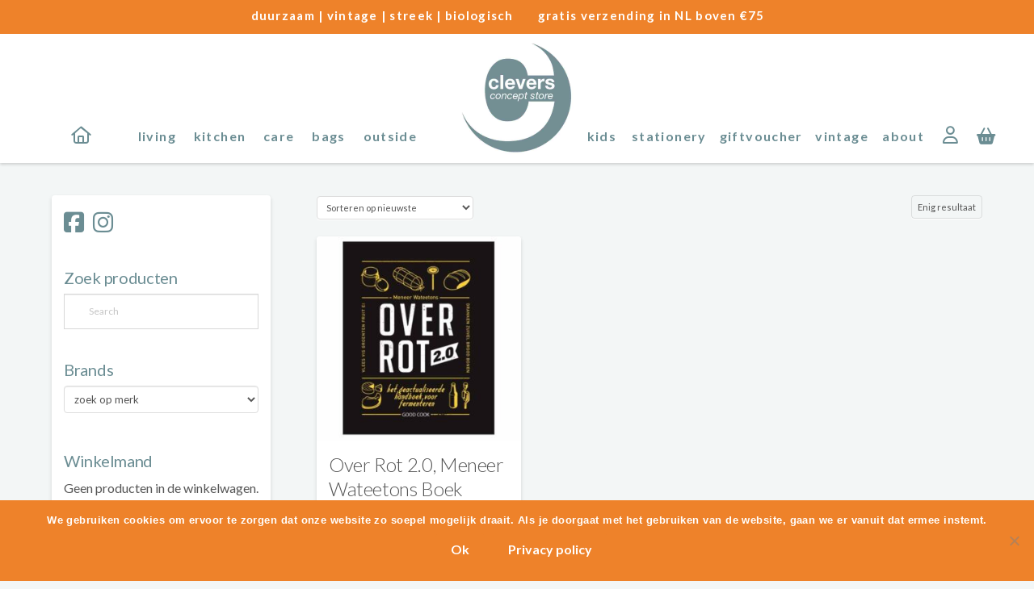

--- FILE ---
content_type: text/html; charset=UTF-8
request_url: https://www.cleversconceptstore.nl/product-tag/fermenteren/
body_size: 23320
content:
<!DOCTYPE html>
<html class="no-js" lang="nl-NL">
<head>				<script>document.documentElement.className = document.documentElement.className + ' yes-js js_active js'</script>
			
<meta charset="UTF-8">
<meta name="viewport" content="width=device-width, initial-scale=1.0">
<link rel="pingback" href="https://www.cleversconceptstore.nl/xmlrpc.php">
<meta name='robots' content='index, follow, max-image-preview:large, max-snippet:-1, max-video-preview:-1' />

	<!-- This site is optimized with the Yoast SEO plugin v26.5 - https://yoast.com/wordpress/plugins/seo/ -->
	<title>fermenteren Archieven - Clevers Concept Store</title>
	<link rel="canonical" href="https://www.cleversconceptstore.nl/product-tag/fermenteren/" />
	<meta property="og:locale" content="nl_NL" />
	<meta property="og:type" content="article" />
	<meta property="og:title" content="fermenteren Archieven - Clevers Concept Store" />
	<meta property="og:url" content="https://www.cleversconceptstore.nl/product-tag/fermenteren/" />
	<meta property="og:site_name" content="Clevers Concept Store" />
	<meta name="twitter:card" content="summary_large_image" />
	<script type="application/ld+json" class="yoast-schema-graph">{"@context":"https://schema.org","@graph":[{"@type":"CollectionPage","@id":"https://www.cleversconceptstore.nl/product-tag/fermenteren/","url":"https://www.cleversconceptstore.nl/product-tag/fermenteren/","name":"fermenteren Archieven - Clevers Concept Store","isPartOf":{"@id":"https://www.cleversconceptstore.nl/#website"},"primaryImageOfPage":{"@id":"https://www.cleversconceptstore.nl/product-tag/fermenteren/#primaryimage"},"image":{"@id":"https://www.cleversconceptstore.nl/product-tag/fermenteren/#primaryimage"},"thumbnailUrl":"https://www.cleversconceptstore.nl/wp-content/uploads/2019/12/Over-Rot-2.0.jpg","breadcrumb":{"@id":"https://www.cleversconceptstore.nl/product-tag/fermenteren/#breadcrumb"},"inLanguage":"nl-NL"},{"@type":"ImageObject","inLanguage":"nl-NL","@id":"https://www.cleversconceptstore.nl/product-tag/fermenteren/#primaryimage","url":"https://www.cleversconceptstore.nl/wp-content/uploads/2019/12/Over-Rot-2.0.jpg","contentUrl":"https://www.cleversconceptstore.nl/wp-content/uploads/2019/12/Over-Rot-2.0.jpg","width":600,"height":600},{"@type":"BreadcrumbList","@id":"https://www.cleversconceptstore.nl/product-tag/fermenteren/#breadcrumb","itemListElement":[{"@type":"ListItem","position":1,"name":"Home","item":"https://www.cleversconceptstore.nl/"},{"@type":"ListItem","position":2,"name":"fermenteren"}]},{"@type":"WebSite","@id":"https://www.cleversconceptstore.nl/#website","url":"https://www.cleversconceptstore.nl/","name":"Clevers Concept Store","description":"duurzaam | vintage | streek | biologisch","publisher":{"@id":"https://www.cleversconceptstore.nl/#organization"},"potentialAction":[{"@type":"SearchAction","target":{"@type":"EntryPoint","urlTemplate":"https://www.cleversconceptstore.nl/?s={search_term_string}"},"query-input":{"@type":"PropertyValueSpecification","valueRequired":true,"valueName":"search_term_string"}}],"inLanguage":"nl-NL"},{"@type":"Organization","@id":"https://www.cleversconceptstore.nl/#organization","name":"Clevers concept store","url":"https://www.cleversconceptstore.nl/","logo":{"@type":"ImageObject","inLanguage":"nl-NL","@id":"https://www.cleversconceptstore.nl/#/schema/logo/image/","url":"https://www.cleversconceptstore.nl/wp-content/uploads/2021/04/ccs-logo-header.jpg","contentUrl":"https://www.cleversconceptstore.nl/wp-content/uploads/2021/04/ccs-logo-header.jpg","width":600,"height":600,"caption":"Clevers concept store"},"image":{"@id":"https://www.cleversconceptstore.nl/#/schema/logo/image/"},"sameAs":["https://www.facebook.com/cleversconceptstore.nl/","https://www.instagram.com/clevers_concept_store/"]}]}</script>
	<!-- / Yoast SEO plugin. -->


<link rel="alternate" type="application/rss+xml" title="Clevers Concept Store &raquo; feed" href="https://www.cleversconceptstore.nl/feed/" />
<link rel="alternate" type="application/rss+xml" title="Clevers Concept Store &raquo; reacties feed" href="https://www.cleversconceptstore.nl/comments/feed/" />
<link rel="alternate" type="application/rss+xml" title="Clevers Concept Store &raquo; fermenteren Tag feed" href="https://www.cleversconceptstore.nl/product-tag/fermenteren/feed/" />
<style id='wp-img-auto-sizes-contain-inline-css' type='text/css'>
img:is([sizes=auto i],[sizes^="auto," i]){contain-intrinsic-size:3000px 1500px}
/*# sourceURL=wp-img-auto-sizes-contain-inline-css */
</style>
<style id='wp-emoji-styles-inline-css' type='text/css'>

	img.wp-smiley, img.emoji {
		display: inline !important;
		border: none !important;
		box-shadow: none !important;
		height: 1em !important;
		width: 1em !important;
		margin: 0 0.07em !important;
		vertical-align: -0.1em !important;
		background: none !important;
		padding: 0 !important;
	}
/*# sourceURL=wp-emoji-styles-inline-css */
</style>
<link rel='stylesheet' id='wp-block-library-css' href='https://www.cleversconceptstore.nl/wp-includes/css/dist/block-library/style.min.css?ver=6.9' type='text/css' media='all' />
<link rel='stylesheet' id='wc-blocks-style-css' href='https://www.cleversconceptstore.nl/wp-content/plugins/woocommerce/assets/client/blocks/wc-blocks.css?ver=wc-10.3.6' type='text/css' media='all' />
<style id='global-styles-inline-css' type='text/css'>
:root{--wp--preset--aspect-ratio--square: 1;--wp--preset--aspect-ratio--4-3: 4/3;--wp--preset--aspect-ratio--3-4: 3/4;--wp--preset--aspect-ratio--3-2: 3/2;--wp--preset--aspect-ratio--2-3: 2/3;--wp--preset--aspect-ratio--16-9: 16/9;--wp--preset--aspect-ratio--9-16: 9/16;--wp--preset--color--black: #000000;--wp--preset--color--cyan-bluish-gray: #abb8c3;--wp--preset--color--white: #ffffff;--wp--preset--color--pale-pink: #f78da7;--wp--preset--color--vivid-red: #cf2e2e;--wp--preset--color--luminous-vivid-orange: #ff6900;--wp--preset--color--luminous-vivid-amber: #fcb900;--wp--preset--color--light-green-cyan: #7bdcb5;--wp--preset--color--vivid-green-cyan: #00d084;--wp--preset--color--pale-cyan-blue: #8ed1fc;--wp--preset--color--vivid-cyan-blue: #0693e3;--wp--preset--color--vivid-purple: #9b51e0;--wp--preset--gradient--vivid-cyan-blue-to-vivid-purple: linear-gradient(135deg,rgb(6,147,227) 0%,rgb(155,81,224) 100%);--wp--preset--gradient--light-green-cyan-to-vivid-green-cyan: linear-gradient(135deg,rgb(122,220,180) 0%,rgb(0,208,130) 100%);--wp--preset--gradient--luminous-vivid-amber-to-luminous-vivid-orange: linear-gradient(135deg,rgb(252,185,0) 0%,rgb(255,105,0) 100%);--wp--preset--gradient--luminous-vivid-orange-to-vivid-red: linear-gradient(135deg,rgb(255,105,0) 0%,rgb(207,46,46) 100%);--wp--preset--gradient--very-light-gray-to-cyan-bluish-gray: linear-gradient(135deg,rgb(238,238,238) 0%,rgb(169,184,195) 100%);--wp--preset--gradient--cool-to-warm-spectrum: linear-gradient(135deg,rgb(74,234,220) 0%,rgb(151,120,209) 20%,rgb(207,42,186) 40%,rgb(238,44,130) 60%,rgb(251,105,98) 80%,rgb(254,248,76) 100%);--wp--preset--gradient--blush-light-purple: linear-gradient(135deg,rgb(255,206,236) 0%,rgb(152,150,240) 100%);--wp--preset--gradient--blush-bordeaux: linear-gradient(135deg,rgb(254,205,165) 0%,rgb(254,45,45) 50%,rgb(107,0,62) 100%);--wp--preset--gradient--luminous-dusk: linear-gradient(135deg,rgb(255,203,112) 0%,rgb(199,81,192) 50%,rgb(65,88,208) 100%);--wp--preset--gradient--pale-ocean: linear-gradient(135deg,rgb(255,245,203) 0%,rgb(182,227,212) 50%,rgb(51,167,181) 100%);--wp--preset--gradient--electric-grass: linear-gradient(135deg,rgb(202,248,128) 0%,rgb(113,206,126) 100%);--wp--preset--gradient--midnight: linear-gradient(135deg,rgb(2,3,129) 0%,rgb(40,116,252) 100%);--wp--preset--font-size--small: 13px;--wp--preset--font-size--medium: 20px;--wp--preset--font-size--large: 36px;--wp--preset--font-size--x-large: 42px;--wp--preset--spacing--20: 0.44rem;--wp--preset--spacing--30: 0.67rem;--wp--preset--spacing--40: 1rem;--wp--preset--spacing--50: 1.5rem;--wp--preset--spacing--60: 2.25rem;--wp--preset--spacing--70: 3.38rem;--wp--preset--spacing--80: 5.06rem;--wp--preset--shadow--natural: 6px 6px 9px rgba(0, 0, 0, 0.2);--wp--preset--shadow--deep: 12px 12px 50px rgba(0, 0, 0, 0.4);--wp--preset--shadow--sharp: 6px 6px 0px rgba(0, 0, 0, 0.2);--wp--preset--shadow--outlined: 6px 6px 0px -3px rgb(255, 255, 255), 6px 6px rgb(0, 0, 0);--wp--preset--shadow--crisp: 6px 6px 0px rgb(0, 0, 0);}:where(.is-layout-flex){gap: 0.5em;}:where(.is-layout-grid){gap: 0.5em;}body .is-layout-flex{display: flex;}.is-layout-flex{flex-wrap: wrap;align-items: center;}.is-layout-flex > :is(*, div){margin: 0;}body .is-layout-grid{display: grid;}.is-layout-grid > :is(*, div){margin: 0;}:where(.wp-block-columns.is-layout-flex){gap: 2em;}:where(.wp-block-columns.is-layout-grid){gap: 2em;}:where(.wp-block-post-template.is-layout-flex){gap: 1.25em;}:where(.wp-block-post-template.is-layout-grid){gap: 1.25em;}.has-black-color{color: var(--wp--preset--color--black) !important;}.has-cyan-bluish-gray-color{color: var(--wp--preset--color--cyan-bluish-gray) !important;}.has-white-color{color: var(--wp--preset--color--white) !important;}.has-pale-pink-color{color: var(--wp--preset--color--pale-pink) !important;}.has-vivid-red-color{color: var(--wp--preset--color--vivid-red) !important;}.has-luminous-vivid-orange-color{color: var(--wp--preset--color--luminous-vivid-orange) !important;}.has-luminous-vivid-amber-color{color: var(--wp--preset--color--luminous-vivid-amber) !important;}.has-light-green-cyan-color{color: var(--wp--preset--color--light-green-cyan) !important;}.has-vivid-green-cyan-color{color: var(--wp--preset--color--vivid-green-cyan) !important;}.has-pale-cyan-blue-color{color: var(--wp--preset--color--pale-cyan-blue) !important;}.has-vivid-cyan-blue-color{color: var(--wp--preset--color--vivid-cyan-blue) !important;}.has-vivid-purple-color{color: var(--wp--preset--color--vivid-purple) !important;}.has-black-background-color{background-color: var(--wp--preset--color--black) !important;}.has-cyan-bluish-gray-background-color{background-color: var(--wp--preset--color--cyan-bluish-gray) !important;}.has-white-background-color{background-color: var(--wp--preset--color--white) !important;}.has-pale-pink-background-color{background-color: var(--wp--preset--color--pale-pink) !important;}.has-vivid-red-background-color{background-color: var(--wp--preset--color--vivid-red) !important;}.has-luminous-vivid-orange-background-color{background-color: var(--wp--preset--color--luminous-vivid-orange) !important;}.has-luminous-vivid-amber-background-color{background-color: var(--wp--preset--color--luminous-vivid-amber) !important;}.has-light-green-cyan-background-color{background-color: var(--wp--preset--color--light-green-cyan) !important;}.has-vivid-green-cyan-background-color{background-color: var(--wp--preset--color--vivid-green-cyan) !important;}.has-pale-cyan-blue-background-color{background-color: var(--wp--preset--color--pale-cyan-blue) !important;}.has-vivid-cyan-blue-background-color{background-color: var(--wp--preset--color--vivid-cyan-blue) !important;}.has-vivid-purple-background-color{background-color: var(--wp--preset--color--vivid-purple) !important;}.has-black-border-color{border-color: var(--wp--preset--color--black) !important;}.has-cyan-bluish-gray-border-color{border-color: var(--wp--preset--color--cyan-bluish-gray) !important;}.has-white-border-color{border-color: var(--wp--preset--color--white) !important;}.has-pale-pink-border-color{border-color: var(--wp--preset--color--pale-pink) !important;}.has-vivid-red-border-color{border-color: var(--wp--preset--color--vivid-red) !important;}.has-luminous-vivid-orange-border-color{border-color: var(--wp--preset--color--luminous-vivid-orange) !important;}.has-luminous-vivid-amber-border-color{border-color: var(--wp--preset--color--luminous-vivid-amber) !important;}.has-light-green-cyan-border-color{border-color: var(--wp--preset--color--light-green-cyan) !important;}.has-vivid-green-cyan-border-color{border-color: var(--wp--preset--color--vivid-green-cyan) !important;}.has-pale-cyan-blue-border-color{border-color: var(--wp--preset--color--pale-cyan-blue) !important;}.has-vivid-cyan-blue-border-color{border-color: var(--wp--preset--color--vivid-cyan-blue) !important;}.has-vivid-purple-border-color{border-color: var(--wp--preset--color--vivid-purple) !important;}.has-vivid-cyan-blue-to-vivid-purple-gradient-background{background: var(--wp--preset--gradient--vivid-cyan-blue-to-vivid-purple) !important;}.has-light-green-cyan-to-vivid-green-cyan-gradient-background{background: var(--wp--preset--gradient--light-green-cyan-to-vivid-green-cyan) !important;}.has-luminous-vivid-amber-to-luminous-vivid-orange-gradient-background{background: var(--wp--preset--gradient--luminous-vivid-amber-to-luminous-vivid-orange) !important;}.has-luminous-vivid-orange-to-vivid-red-gradient-background{background: var(--wp--preset--gradient--luminous-vivid-orange-to-vivid-red) !important;}.has-very-light-gray-to-cyan-bluish-gray-gradient-background{background: var(--wp--preset--gradient--very-light-gray-to-cyan-bluish-gray) !important;}.has-cool-to-warm-spectrum-gradient-background{background: var(--wp--preset--gradient--cool-to-warm-spectrum) !important;}.has-blush-light-purple-gradient-background{background: var(--wp--preset--gradient--blush-light-purple) !important;}.has-blush-bordeaux-gradient-background{background: var(--wp--preset--gradient--blush-bordeaux) !important;}.has-luminous-dusk-gradient-background{background: var(--wp--preset--gradient--luminous-dusk) !important;}.has-pale-ocean-gradient-background{background: var(--wp--preset--gradient--pale-ocean) !important;}.has-electric-grass-gradient-background{background: var(--wp--preset--gradient--electric-grass) !important;}.has-midnight-gradient-background{background: var(--wp--preset--gradient--midnight) !important;}.has-small-font-size{font-size: var(--wp--preset--font-size--small) !important;}.has-medium-font-size{font-size: var(--wp--preset--font-size--medium) !important;}.has-large-font-size{font-size: var(--wp--preset--font-size--large) !important;}.has-x-large-font-size{font-size: var(--wp--preset--font-size--x-large) !important;}
/*# sourceURL=global-styles-inline-css */
</style>

<style id='classic-theme-styles-inline-css' type='text/css'>
/*! This file is auto-generated */
.wp-block-button__link{color:#fff;background-color:#32373c;border-radius:9999px;box-shadow:none;text-decoration:none;padding:calc(.667em + 2px) calc(1.333em + 2px);font-size:1.125em}.wp-block-file__button{background:#32373c;color:#fff;text-decoration:none}
/*# sourceURL=/wp-includes/css/classic-themes.min.css */
</style>
<link rel='stylesheet' id='cookie-notice-front-css' href='https://www.cleversconceptstore.nl/wp-content/plugins/cookie-notice/css/front.min.css?ver=2.5.11' type='text/css' media='all' />
<link rel='stylesheet' id='tco_woo_front_css-css' href='https://www.cleversconceptstore.nl/wp-content/plugins/tco-woo-checkout-editor//assets/css/front.css?ver=2.2.7' type='text/css' media='all' />
<link rel='stylesheet' id='woocommerce-smallscreen-css' href='https://www.cleversconceptstore.nl/wp-content/plugins/woocommerce/assets/css/woocommerce-smallscreen.css?ver=10.3.6' type='text/css' media='only screen and (max-width: 768px)' />
<style id='woocommerce-inline-inline-css' type='text/css'>
.woocommerce form .form-row .required { visibility: visible; }
/*# sourceURL=woocommerce-inline-inline-css */
</style>
<link rel='stylesheet' id='aws-style-css' href='https://www.cleversconceptstore.nl/wp-content/plugins/advanced-woo-search/assets/css/common.min.css?ver=3.49' type='text/css' media='all' />
<link rel='stylesheet' id='yith-infs-style-css' href='https://www.cleversconceptstore.nl/wp-content/plugins/yith-infinite-scrolling/assets/css/frontend.css?ver=2.4.0' type='text/css' media='all' />
<link rel='stylesheet' id='jquery-selectBox-css' href='https://www.cleversconceptstore.nl/wp-content/plugins/yith-woocommerce-wishlist/assets/css/jquery.selectBox.css?ver=1.2.0' type='text/css' media='all' />
<link rel='stylesheet' id='woocommerce_prettyPhoto_css-css' href='//www.cleversconceptstore.nl/wp-content/plugins/woocommerce/assets/css/prettyPhoto.css?ver=3.1.6' type='text/css' media='all' />
<link rel='stylesheet' id='yith-wcwl-main-css' href='https://www.cleversconceptstore.nl/wp-content/plugins/yith-woocommerce-wishlist/assets/css/style.css?ver=4.11.0' type='text/css' media='all' />
<style id='yith-wcwl-main-inline-css' type='text/css'>
 :root { --rounded-corners-radius: 16px; --add-to-cart-rounded-corners-radius: 16px; --feedback-duration: 3s } 
 :root { --rounded-corners-radius: 16px; --add-to-cart-rounded-corners-radius: 16px; --feedback-duration: 3s } 
/*# sourceURL=yith-wcwl-main-inline-css */
</style>
<link rel='stylesheet' id='brands-styles-css' href='https://www.cleversconceptstore.nl/wp-content/plugins/woocommerce/assets/css/brands.css?ver=10.3.6' type='text/css' media='all' />
<link rel='stylesheet' id='x-stack-css' href='https://www.cleversconceptstore.nl/wp-content/themes/pro/framework/dist/css/site/stacks/integrity-light.css?ver=6.7.10' type='text/css' media='all' />
<link rel='stylesheet' id='x-woocommerce-css' href='https://www.cleversconceptstore.nl/wp-content/themes/pro/framework/dist/css/site/woocommerce/integrity-light.css?ver=6.7.10' type='text/css' media='all' />
<link rel='stylesheet' id='x-child-css' href='https://www.cleversconceptstore.nl/wp-content/themes/pro-child/style.css?ver=6.7.10' type='text/css' media='all' />
<link rel='stylesheet' id='mollie-applepaydirect-css' href='https://www.cleversconceptstore.nl/wp-content/plugins/mollie-payments-for-woocommerce/public/css/mollie-applepaydirect.min.css?ver=1765379308' type='text/css' media='screen' />
<style id='cs-inline-css' type='text/css'>
@media (min-width:1200px){.x-hide-xl{display:none !important;}}@media (min-width:979px) and (max-width:1199px){.x-hide-lg{display:none !important;}}@media (min-width:767px) and (max-width:978px){.x-hide-md{display:none !important;}}@media (min-width:480px) and (max-width:766px){.x-hide-sm{display:none !important;}}@media (max-width:479px){.x-hide-xs{display:none !important;}} a,h1 a:hover,h2 a:hover,h3 a:hover,h4 a:hover,h5 a:hover,h6 a:hover,.x-breadcrumb-wrap a:hover,.widget ul li a:hover,.widget ol li a:hover,.widget.widget_text ul li a,.widget.widget_text ol li a,.widget_nav_menu .current-menu-item > a,.x-accordion-heading .x-accordion-toggle:hover,.x-comment-author a:hover,.x-comment-time:hover,.x-recent-posts a:hover .h-recent-posts{color:rgb(238,130,42);}a:hover,.widget.widget_text ul li a:hover,.widget.widget_text ol li a:hover,.x-twitter-widget ul li a:hover{color:rgb(207,115,41);}.woocommerce .price > .amount,.woocommerce .price > ins > .amount,.woocommerce .star-rating:before,.woocommerce .star-rating span:before,.woocommerce li.product .entry-header h3 a:hover{color:rgb(238,130,42);}.rev_slider_wrapper,a.x-img-thumbnail:hover,.x-slider-container.below,.page-template-template-blank-3-php .x-slider-container.above,.page-template-template-blank-6-php .x-slider-container.above{border-color:rgb(238,130,42);}.entry-thumb:before,.x-pagination span.current,.woocommerce-pagination span[aria-current],.flex-direction-nav a,.flex-control-nav a:hover,.flex-control-nav a.flex-active,.mejs-time-current,.x-dropcap,.x-skill-bar .bar,.x-pricing-column.featured h2,.h-comments-title small,.x-entry-share .x-share:hover,.x-highlight,.x-recent-posts .x-recent-posts-img:after{background-color:rgb(238,130,42);}.woocommerce .onsale,.widget_price_filter .ui-slider .ui-slider-range{background-color:rgb(238,130,42);}.x-nav-tabs > .active > a,.x-nav-tabs > .active > a:hover{box-shadow:inset 0 3px 0 0 rgb(238,130,42);}.x-main{width:calc(74% - 2.463055%);}.x-sidebar{width:calc(100% - 2.463055% - 74%);}.x-comment-author,.x-comment-time,.comment-form-author label,.comment-form-email label,.comment-form-url label,.comment-form-rating label,.comment-form-comment label,.widget_calendar #wp-calendar caption,.widget.widget_rss li .rsswidget{font-family:"Lato",sans-serif;font-weight:300;}.p-landmark-sub,.p-meta,input,button,select,textarea{font-family:"Lato",sans-serif;}.widget ul li a,.widget ol li a,.x-comment-time{color:rgb(85,85,85);}.woocommerce .price > .from,.woocommerce .price > del,.woocommerce p.stars span a:after{color:rgb(85,85,85);}.widget_text ol li a,.widget_text ul li a{color:rgb(238,130,42);}.widget_text ol li a:hover,.widget_text ul li a:hover{color:rgb(207,115,41);}.comment-form-author label,.comment-form-email label,.comment-form-url label,.comment-form-rating label,.comment-form-comment label,.widget_calendar #wp-calendar th,.p-landmark-sub strong,.widget_tag_cloud .tagcloud a:hover,.widget_tag_cloud .tagcloud a:active,.entry-footer a:hover,.entry-footer a:active,.x-breadcrumbs .current,.x-comment-author,.x-comment-author a{color:rgb(85,85,85);}.widget_calendar #wp-calendar th{border-color:rgb(85,85,85);}.h-feature-headline span i{background-color:rgb(85,85,85);}@media (max-width:978.98px){}html{font-size:20px;}@media (min-width:479px){html{font-size:16px;}}@media (min-width:766px){html{font-size:16px;}}@media (min-width:978px){html{font-size:16px;}}@media (min-width:1199px){html{font-size:16px;}}body{font-style:normal;font-weight:400;color:rgb(85,85,85);background-color:rgba(107,141,147,0.08);}.w-b{font-weight:400 !important;}h1,h2,h3,h4,h5,h6,.h1,.h2,.h3,.h4,.h5,.h6,.x-text-headline{font-family:"Lato",sans-serif;font-style:normal;font-weight:300;}h1,.h1{letter-spacing:-0.015em;}h2,.h2{letter-spacing:-0.015em;}h3,.h3{letter-spacing:-0.015em;}h4,.h4{letter-spacing:0.02em;}h5,.h5{letter-spacing:-0.015em;}h6,.h6{letter-spacing:0.085em;}.w-h{font-weight:300 !important;}.x-container.width{width:90%;}.x-container.max{max-width:1200px;}.x-bar-content.x-container.width{flex-basis:90%;}.x-main.full{float:none;clear:both;display:block;width:auto;}@media (max-width:978.98px){.x-main.full,.x-main.left,.x-main.right,.x-sidebar.left,.x-sidebar.right{float:none;display:block;width:auto !important;}}.entry-header,.entry-content{font-size:1rem;}body,input,button,select,textarea{font-family:"Lato",sans-serif;}h1,h2,h3,h4,h5,h6,.h1,.h2,.h3,.h4,.h5,.h6,h1 a,h2 a,h3 a,h4 a,h5 a,h6 a,.h1 a,.h2 a,.h3 a,.h4 a,.h5 a,.h6 a,blockquote{color:rgb(85,85,85);}.cfc-h-tx{color:rgb(85,85,85) !important;}.cfc-h-bd{border-color:rgb(85,85,85) !important;}.cfc-h-bg{background-color:rgb(85,85,85) !important;}.cfc-b-tx{color:rgb(85,85,85) !important;}.cfc-b-bd{border-color:rgb(85,85,85) !important;}.cfc-b-bg{background-color:rgb(85,85,85) !important;}.x-btn,.button,[type="submit"]{color:#ffffff;border-color:rgb(107,141,147);background-color:rgb(107,141,147);text-shadow:0 0.075em 0.075em rgba(0,0,0,0.5);border-radius:0.25em;}.x-btn:hover,.button:hover,[type="submit"]:hover{color:#ffffff;border-color:rgb(107,141,147);background-color:rgb(107,141,147);text-shadow:0 0.075em 0.075em rgba(0,0,0,0.5);}.x-btn.x-btn-real,.x-btn.x-btn-real:hover{margin-bottom:0.25em;text-shadow:0 0.075em 0.075em rgba(0,0,0,0.65);}.x-btn.x-btn-real{box-shadow:0 0.25em 0 0 rgb(107,141,147),0 4px 9px rgba(0,0,0,0.75);}.x-btn.x-btn-real:hover{box-shadow:0 0.25em 0 0 #a71000,0 4px 9px rgba(0,0,0,0.75);}.x-btn.x-btn-flat,.x-btn.x-btn-flat:hover{margin-bottom:0;text-shadow:0 0.075em 0.075em rgba(0,0,0,0.65);box-shadow:none;}.x-btn.x-btn-transparent,.x-btn.x-btn-transparent:hover{margin-bottom:0;border-width:3px;text-shadow:none;text-transform:uppercase;background-color:transparent;box-shadow:none;}.woocommerce-MyAccount-navigation-link a{color:rgb(85,85,85);}.woocommerce-MyAccount-navigation-link a:hover,.woocommerce-MyAccount-navigation-link.is-active a{color:rgb(85,85,85);}.cart_item .product-remove a{color:rgb(85,85,85);}.cart_item .product-remove a:hover{color:rgb(85,85,85);}.cart_item .product-name a{color:rgb(85,85,85);}.cart_item .product-name a:hover{color:rgb(238,130,42);}.woocommerce p.stars span a{background-color:rgb(238,130,42);}.bg .mejs-container,.x-video .mejs-container{position:unset !important;} @font-face{font-family:'FontAwesomePro';font-style:normal;font-weight:900;font-display:block;src:url('https://www.cleversconceptstore.nl/wp-content/themes/pro/cornerstone/assets/fonts/fa-solid-900.woff2?ver=6.7.2') format('woff2'),url('https://www.cleversconceptstore.nl/wp-content/themes/pro/cornerstone/assets/fonts/fa-solid-900.ttf?ver=6.7.2') format('truetype');}[data-x-fa-pro-icon]{font-family:"FontAwesomePro" !important;}[data-x-fa-pro-icon]:before{content:attr(data-x-fa-pro-icon);}[data-x-icon],[data-x-icon-o],[data-x-icon-l],[data-x-icon-s],[data-x-icon-b],[data-x-icon-sr],[data-x-icon-ss],[data-x-icon-sl],[data-x-fa-pro-icon],[class*="cs-fa-"]{display:inline-flex;font-style:normal;font-weight:400;text-decoration:inherit;text-rendering:auto;-webkit-font-smoothing:antialiased;-moz-osx-font-smoothing:grayscale;}[data-x-icon].left,[data-x-icon-o].left,[data-x-icon-l].left,[data-x-icon-s].left,[data-x-icon-b].left,[data-x-icon-sr].left,[data-x-icon-ss].left,[data-x-icon-sl].left,[data-x-fa-pro-icon].left,[class*="cs-fa-"].left{margin-right:0.5em;}[data-x-icon].right,[data-x-icon-o].right,[data-x-icon-l].right,[data-x-icon-s].right,[data-x-icon-b].right,[data-x-icon-sr].right,[data-x-icon-ss].right,[data-x-icon-sl].right,[data-x-fa-pro-icon].right,[class*="cs-fa-"].right{margin-left:0.5em;}[data-x-icon]:before,[data-x-icon-o]:before,[data-x-icon-l]:before,[data-x-icon-s]:before,[data-x-icon-b]:before,[data-x-icon-sr]:before,[data-x-icon-ss]:before,[data-x-icon-sl]:before,[data-x-fa-pro-icon]:before,[class*="cs-fa-"]:before{line-height:1;}@font-face{font-family:'FontAwesome';font-style:normal;font-weight:900;font-display:block;src:url('https://www.cleversconceptstore.nl/wp-content/themes/pro/cornerstone/assets/fonts/fa-solid-900.woff2?ver=6.7.2') format('woff2'),url('https://www.cleversconceptstore.nl/wp-content/themes/pro/cornerstone/assets/fonts/fa-solid-900.ttf?ver=6.7.2') format('truetype');}[data-x-icon],[data-x-icon-s],[data-x-icon][class*="cs-fa-"]{font-family:"FontAwesome" !important;font-weight:900;}[data-x-icon]:before,[data-x-icon][class*="cs-fa-"]:before{content:attr(data-x-icon);}[data-x-icon-s]:before{content:attr(data-x-icon-s);}@font-face{font-family:'FontAwesomeRegular';font-style:normal;font-weight:400;font-display:block;src:url('https://www.cleversconceptstore.nl/wp-content/themes/pro/cornerstone/assets/fonts/fa-regular-400.woff2?ver=6.7.2') format('woff2'),url('https://www.cleversconceptstore.nl/wp-content/themes/pro/cornerstone/assets/fonts/fa-regular-400.ttf?ver=6.7.2') format('truetype');}@font-face{font-family:'FontAwesomePro';font-style:normal;font-weight:400;font-display:block;src:url('https://www.cleversconceptstore.nl/wp-content/themes/pro/cornerstone/assets/fonts/fa-regular-400.woff2?ver=6.7.2') format('woff2'),url('https://www.cleversconceptstore.nl/wp-content/themes/pro/cornerstone/assets/fonts/fa-regular-400.ttf?ver=6.7.2') format('truetype');}[data-x-icon-o]{font-family:"FontAwesomeRegular" !important;}[data-x-icon-o]:before{content:attr(data-x-icon-o);}@font-face{font-family:'FontAwesomeLight';font-style:normal;font-weight:300;font-display:block;src:url('https://www.cleversconceptstore.nl/wp-content/themes/pro/cornerstone/assets/fonts/fa-light-300.woff2?ver=6.7.2') format('woff2'),url('https://www.cleversconceptstore.nl/wp-content/themes/pro/cornerstone/assets/fonts/fa-light-300.ttf?ver=6.7.2') format('truetype');}@font-face{font-family:'FontAwesomePro';font-style:normal;font-weight:300;font-display:block;src:url('https://www.cleversconceptstore.nl/wp-content/themes/pro/cornerstone/assets/fonts/fa-light-300.woff2?ver=6.7.2') format('woff2'),url('https://www.cleversconceptstore.nl/wp-content/themes/pro/cornerstone/assets/fonts/fa-light-300.ttf?ver=6.7.2') format('truetype');}[data-x-icon-l]{font-family:"FontAwesomeLight" !important;font-weight:300;}[data-x-icon-l]:before{content:attr(data-x-icon-l);}@font-face{font-family:'FontAwesomeBrands';font-style:normal;font-weight:normal;font-display:block;src:url('https://www.cleversconceptstore.nl/wp-content/themes/pro/cornerstone/assets/fonts/fa-brands-400.woff2?ver=6.7.2') format('woff2'),url('https://www.cleversconceptstore.nl/wp-content/themes/pro/cornerstone/assets/fonts/fa-brands-400.ttf?ver=6.7.2') format('truetype');}[data-x-icon-b]{font-family:"FontAwesomeBrands" !important;}[data-x-icon-b]:before{content:attr(data-x-icon-b);}.woocommerce .button.product_type_simple:before,.woocommerce .button.product_type_variable:before,.woocommerce .button.single_add_to_cart_button:before{font-family:"FontAwesome" !important;font-weight:900;}.widget.widget_rss li .rsswidget:before{content:"\f35d";padding-right:0.4em;font-family:"FontAwesome";} .m8ev-0.x-bar{overflow-x:hidden;overflow-y:hidden;}.m8ev-0 .x-bar-content{justify-content:space-between;}.m8ev-1.x-bar{height:2.5em;}.m8ev-1 .x-bar-content{height:2.5em;}.m8ev-1.x-bar-space{height:2.5em;}.m8ev-2.x-bar{border-top-width:0;border-right-width:0;border-bottom-width:0;border-left-width:0;font-size:16px;}.m8ev-2 .x-bar-content{display:flex;align-items:center;}.m8ev-2.x-bar-space{font-size:16px;}.m8ev-3.x-bar{background-color:#fff;}.m8ev-4.x-bar{z-index:9999;}.m8ev-5 .x-bar-content{flex-direction:row;}.m8ev-5.x-bar-outer-spacers:after,.m8ev-5.x-bar-outer-spacers:before{flex-basis:0em;width:0em!important;height:0em;}.m8ev-6 .x-bar-content{flex-grow:0;flex-shrink:1;flex-basis:100%;max-width:1200px;}.m8ev-7.x-bar{height:2.6em;}.m8ev-7 .x-bar-content{height:2.6em;}.m8ev-7.x-bar-space{height:2.6em;}.m8ev-8.x-bar{background-color:rgb(238,130,42);}.m8ev-9.x-bar{height:4.5em;}.m8ev-9 .x-bar-content{height:4.5em;}.m8ev-9.x-bar-space{height:4.5em;}.m8ev-a.x-bar{height:10em;}.m8ev-a .x-bar-content{height:10em;}.m8ev-a.x-bar-space{height:10em;}.m8ev-b.x-bar{box-shadow:0em 0.15em 0.2em 0px rgba(0,0,0,0.15);}.m8ev-c.x-bar{z-index:9998;}.m8ev-c .x-bar-content{justify-content:center;}.m8ev-d.x-bar{width:calc(100% - (0px * 2));height:6.5em;}.m8ev-d .x-bar-content{height:6.5em;}.m8ev-d.x-bar-space{height:6.5em;}.m8ev-e.x-bar{height:5em;background-color:#ffffff;}.m8ev-e .x-bar-content{flex-direction:column;justify-content:flex-start;height:5em;}.m8ev-e.x-bar-outer-spacers:after,.m8ev-e.x-bar-outer-spacers:before{flex-basis:1em;width:1em!important;height:1em;}.m8ev-e.x-bar-space{height:5em;}.m8ev-f.x-bar-container{display:flex;flex-shrink:0;border-top-width:0;border-right-width:0;border-bottom-width:0;border-left-width:0;font-size:1em;z-index:1;}.m8ev-g.x-bar-container{flex-direction:row;}.m8ev-h.x-bar-container{justify-content:center;align-items:center;}.m8ev-i.x-bar-container{flex-grow:1;}.m8ev-j.x-bar-container{flex-basis:auto;}.m8ev-m.x-bar-container{margin-top:-2px;margin-right:0px;margin-bottom:0px;margin-left:0px;}.m8ev-n.x-bar-container{flex-direction:column;}.m8ev-o.x-bar-container{justify-content:space-evenly;align-items:flex-end;padding-bottom:15px;}.m8ev-p.x-bar-container{flex-basis:0%;padding-top:0px;}.m8ev-q.x-bar-container{padding-right:0px;}.m8ev-r.x-bar-container{padding-left:0px;}.m8ev-s.x-bar-container{flex-grow:0;max-width:320px;padding-top:10px;background-color:transparent;}.m8ev-t.x-bar-container{padding-bottom:10px;}.m8ev-u.x-bar-container{padding-bottom:0px;}.m8ev-v.x-bar-container{min-width:100%;max-width:100%;padding-left:8px;}.m8ev-w.x-text{font-size:16px;color:rgb(238,130,42);}.m8ev-x.x-text{border-top-width:0;border-right-width:0;border-bottom-width:0;border-left-width:0;font-family:inherit;font-style:normal;font-weight:600;letter-spacing:0.085em;text-transform:none;}.m8ev-x.x-text > :first-child{margin-top:0;}.m8ev-x.x-text > :last-child{margin-bottom:0;}.m8ev-y.x-text{line-height:1.4;}.m8ev-z.x-text{margin-top:0em;margin-bottom:0em;color:#fff;}.m8ev-10.x-text{margin-right:1em;}.m8ev-11.x-text{margin-left:0em;}.m8ev-12.x-text{font-size:15px;line-height:inherit;text-align:right;}.m8ev-13.x-text{margin-right:1.507em;}.m8ev-14.x-text{margin-left:1em;}.m8ev-15.x-text{font-size:14px;}.m8ev-17.x-anchor {border-top-width:0;border-right-width:0;border-bottom-width:0;border-left-width:0;}.m8ev-18.x-anchor {border-top-left-radius:0.35em;border-top-right-radius:0.35em;border-bottom-right-radius:0.35em;border-bottom-left-radius:0.35em;}.m8ev-18.x-anchor .x-graphic {margin-top:1px;margin-right:1px;margin-bottom:1px;margin-left:1px;}.m8ev-18.x-anchor .x-graphic-icon {font-size:1.35em;}.m8ev-19.x-anchor {font-size:1em;}.m8ev-19.x-anchor .x-anchor-content {display:flex;flex-direction:row;justify-content:center;}.m8ev-1a.x-anchor {background-color:rgba(255,255,255,1);}.m8ev-1b.x-anchor .x-anchor-content {align-items:center;}.m8ev-1c.x-anchor .x-anchor-content {padding-top:0.5em;}.m8ev-1d.x-anchor .x-anchor-content {padding-right:0.5em;padding-left:0.5em;}.m8ev-1e.x-anchor .x-anchor-content {padding-bottom:0.5em;}.m8ev-1f.x-anchor .x-graphic-icon {width:auto;border-top-width:0;border-right-width:0;border-bottom-width:0;border-left-width:0;}.m8ev-1g.x-anchor .x-graphic-icon {color:rgb(107,141,147);}.m8ev-1g.x-anchor:hover .x-graphic-icon,.m8ev-1g.x-anchor[class*="active"] .x-graphic-icon,[data-x-effect-provider*="colors"]:hover .m8ev-1g.x-anchor .x-graphic-icon {color:rgb(238,130,42);}.m8ev-1h.x-anchor .x-graphic-icon {background-color:transparent;}.m8ev-1j.x-anchor {background-color:transparent;}.m8ev-1k.x-anchor .x-anchor-content {align-items:flex-end;padding-right:0.6em;padding-left:0.6em;}.m8ev-1k.x-anchor .x-anchor-text {margin-top:2px;margin-right:2px;margin-bottom:2px;margin-left:2px;}.m8ev-1l.x-anchor .x-anchor-text-primary {font-family:inherit;font-style:normal;line-height:1;}.m8ev-1m.x-anchor .x-anchor-text-primary {font-size:16px;}.m8ev-1n.x-anchor .x-anchor-text-primary {font-weight:600;letter-spacing:0.085em;margin-right:calc(0.085em * -1);}.m8ev-1o.x-anchor .x-anchor-text-primary {color:rgb(107,141,147);}.m8ev-1o.x-anchor:hover .x-anchor-text-primary,.m8ev-1o.x-anchor[class*="active"] .x-anchor-text-primary,[data-x-effect-provider*="colors"]:hover .m8ev-1o.x-anchor .x-anchor-text-primary {color:rgb(238,130,42);}.m8ev-1p.x-anchor {width:100%;border-top-color:rgb(107,141,147);}.m8ev-1p.x-anchor:hover,.m8ev-1p.x-anchor[class*="active"],[data-x-effect-provider*="colors"]:hover .m8ev-1p.x-anchor {border-top-color:rgb(238,130,42);background-color:rgba(255,255,255,0.05);}.m8ev-1p.x-anchor .x-anchor-text {margin-top:4px;margin-bottom:4px;margin-left:4px;}.m8ev-1p.x-anchor .x-anchor-text-secondary {margin-top:0.5em;font-family:inherit;font-size:1em;font-style:normal;font-weight:inherit;line-height:1;color:rgba(255,255,255,0.5);}.m8ev-1q.x-anchor {min-width:100%;border-bottom-color:rgb(107,141,147);}.m8ev-1q.x-anchor:hover,.m8ev-1q.x-anchor[class*="active"],[data-x-effect-provider*="colors"]:hover .m8ev-1q.x-anchor {border-right-color:transparent;border-bottom-color:rgb(238,130,42);border-left-color:transparent;}.m8ev-1q.x-anchor .x-anchor-text-primary {font-size:14px;}.m8ev-1r.x-anchor {border-top-width:0px;border-right-width:0px;border-bottom-width:1px;border-left-width:0px;border-top-style:solid;border-right-style:solid;border-bottom-style:solid;border-left-style:solid;border-right-color:transparent;border-left-color:transparent;}.m8ev-1r.x-anchor .x-anchor-text {margin-right:auto;}.m8ev-1s.x-anchor .x-anchor-content {padding-top:0.75em;padding-right:0.75em;padding-bottom:0.75em;padding-left:0.75em;}.m8ev-1t.x-anchor {margin-top:0em;margin-right:0.5em;margin-bottom:0em;margin-left:0.5em;}.m8ev-1u.x-anchor {width:2.5em;height:2.5em;}.m8ev-1u.x-anchor .x-anchor-text-primary {font-weight:inherit;color:rgba(0,0,0,1);}.m8ev-1u.x-anchor:hover .x-anchor-text-primary,.m8ev-1u.x-anchor[class*="active"] .x-anchor-text-primary,[data-x-effect-provider*="colors"]:hover .m8ev-1u.x-anchor .x-anchor-text-primary {color:rgba(0,0,0,0.5);}.m8ev-1u.x-anchor .x-graphic {margin-bottom:2px;}.m8ev-1u.x-anchor .x-graphic-icon {font-size:1.3em;}.m8ev-1u.x-anchor .x-toggle-burger {font-size:0.1em;}.m8ev-1v.x-anchor {border-top-left-radius:0.5em;border-top-right-radius:0.5em;border-bottom-right-radius:0.5em;border-bottom-left-radius:0.5em;}.m8ev-1w.x-anchor .x-toggle-burger {margin-right:0;margin-left:0;}.m8ev-1x.x-anchor .x-graphic {margin-top:5px;margin-right:5px;margin-left:5px;}.m8ev-1x.x-anchor .x-toggle-burger {width:12em;margin-top:3.25em;margin-bottom:3.25em;}.m8ev-1x.x-anchor .x-toggle-burger-bun-t {transform:translate3d(0,calc(3.25em * -1),0);}.m8ev-1x.x-anchor .x-toggle-burger-bun-b {transform:translate3d(0,3.25em,0);}.m8ev-1y.x-anchor .x-toggle {color:rgba(0,0,0,1);}.m8ev-1y.x-anchor:hover .x-toggle,.m8ev-1y.x-anchor[class*="active"] .x-toggle,[data-x-effect-provider*="colors"]:hover .m8ev-1y.x-anchor .x-toggle {color:rgba(0,0,0,0.5);}.m8ev-1z .buttons .x-anchor {width:47.5%;border-top-width:1px;border-right-width:1px;border-bottom-width:1px;border-left-width:1px;border-top-style:solid;border-right-style:solid;border-bottom-style:solid;border-left-style:solid;border-top-left-radius:0.5em;border-top-right-radius:0.5em;border-bottom-right-radius:0.5em;border-bottom-left-radius:0.5em;font-size:0.75em;box-shadow:0em 0.15em 0.5em 0em rgba(0,0,0,0.05);}.m8ev-1z .buttons .x-anchor .x-anchor-content {padding-top:0.75em;padding-right:1.25em;padding-bottom:0.75em;padding-left:1.25em;}.m8ev-1z .buttons .x-anchor .x-anchor-text {margin-top:5px;margin-right:5px;margin-bottom:5px;margin-left:5px;}.m8ev-1z .buttons .x-anchor .x-anchor-text-primary {font-family:inherit;font-size:1em;font-style:normal;font-weight:inherit;line-height:1;letter-spacing:0.15em;margin-right:calc(0.15em * -1);text-align:center;text-transform:uppercase;color:rgba(0,0,0,1);}.m8ev-1z .buttons .x-anchor:hover .x-anchor-text-primary,.m8ev-1z .buttons .x-anchor[class*="active"] .x-anchor-text-primary,.m8ev-1z [data-x-effect-provider*="colors"]:hover .buttons .x-anchor .x-anchor-text-primary {color:rgba(0,0,0,0.5);}.m8ev-20 .buttons .x-anchor {border-top-color:rgb(19,18,18);border-right-color:rgb(19,18,18);border-bottom-color:rgb(19,18,18);border-left-color:rgb(19,18,18);background-color:#f5f5f5;}.m8ev-20 .buttons .x-anchor:hover,.m8ev-20 .buttons .x-anchor[class*="active"],.m8ev-20 [data-x-effect-provider*="colors"]:hover .buttons .x-anchor {border-top-color:rgb(238,130,42);border-right-color:rgb(238,130,42);border-bottom-color:rgb(238,130,42);border-left-color:rgb(238,130,42);}.m8ev-21.x-anchor {width:3em;height:3em;}.m8ev-22.x-anchor {background-color:transparent;}.m8ev-23.x-anchor .x-graphic {margin-bottom:5px;}.m8ev-23.x-anchor .x-graphic-icon {font-size:1.25em;color:rgba(0,0,0,1);}.m8ev-23.x-anchor:hover .x-graphic-icon,.m8ev-23.x-anchor[class*="active"] .x-graphic-icon,[data-x-effect-provider*="colors"]:hover .m8ev-23.x-anchor .x-graphic-icon {color:rgba(0,0,0,0.5);}.m8ev-23.x-anchor .x-toggle {color:rgb(107,141,147);}.m8ev-23.x-anchor:hover .x-toggle,.m8ev-23.x-anchor[class*="active"] .x-toggle,[data-x-effect-provider*="colors"]:hover .m8ev-23.x-anchor .x-toggle {color:rgb(238,130,42);}.m8ev-23.x-anchor .x-toggle-burger {font-size:0.2em;}.m8ev-24.x-anchor {min-height:100%;}.m8ev-24.x-anchor:hover,.m8ev-24.x-anchor[class*="active"],[data-x-effect-provider*="colors"]:hover .m8ev-24.x-anchor {border-top-color:transparent;}.m8ev-25.x-anchor {border-top-color:transparent;}.m8ev-25.x-anchor .x-anchor-text {margin-top:5px;margin-bottom:5px;margin-left:5px;}.m8ev-25.x-anchor .x-anchor-sub-indicator {margin-top:5px;margin-right:5px;margin-bottom:5px;margin-left:5px;}.m8ev-26.x-anchor .x-anchor-sub-indicator {font-size:1em;}.m8ev-27.x-anchor .x-anchor-sub-indicator {color:rgb(107,141,147);}.m8ev-27.x-anchor:hover .x-anchor-sub-indicator,.m8ev-27.x-anchor[class*="active"] .x-anchor-sub-indicator,[data-x-effect-provider*="colors"]:hover .m8ev-27.x-anchor .x-anchor-sub-indicator {color:rgb(238,130,42);}.m8ev-2a.x-anchor {margin-top:0px;margin-right:auto;margin-bottom:0px;margin-left:5px;}.m8ev-2a.x-anchor .x-anchor-content {padding-left:0.3em;}.m8ev-2a.x-anchor .x-anchor-sub-indicator {font-size:14px;}.m8ev-2b.x-anchor {border-bottom-color:rgb(107,141,147);}.m8ev-2b.x-anchor .x-anchor-content {padding-top:0.3em;padding-right:0.3em;}.m8ev-2b.x-anchor:hover,.m8ev-2b.x-anchor[class*="active"],[data-x-effect-provider*="colors"]:hover .m8ev-2b.x-anchor {border-top-color:undefined;border-right-color:undefined;border-bottom-color:rgb(238,130,42);border-left-color:undefined;}.m8ev-2b.x-anchor .x-anchor-text-primary {font-size:15px;font-weight:bold;letter-spacing:0.075em;margin-right:calc(0.075em * -1);}.m8ev-2c.x-anchor {background-color:#fff;}.m8ev-2c.x-anchor .x-anchor-content {padding-left:1.5em;}.m8ev-2c.x-anchor .x-anchor-sub-indicator {color:rgba(0,0,0,0.5);}.m8ev-2c.x-anchor:hover .x-anchor-sub-indicator,.m8ev-2c.x-anchor[class*="active"] .x-anchor-sub-indicator,[data-x-effect-provider*="colors"]:hover .m8ev-2c.x-anchor .x-anchor-sub-indicator {color:rgb(0,0,0);}.m8ev-2d.x-anchor {margin-top:1em;margin-right:1em;margin-bottom:1em;margin-left:1em;}.m8ev-2d.x-anchor .x-graphic {margin-top:10px;margin-right:10px;margin-bottom:10px;margin-left:10px;}.m8ev-2d.x-anchor .x-graphic-icon {font-size:2em;}.m8ev-2d.x-anchor .x-toggle-burger {width:10em;margin-top:3em;margin-bottom:3em;font-size:2px;}.m8ev-2d.x-anchor .x-toggle-burger-bun-t {transform:translate3d(0,calc(3em * -1),0);}.m8ev-2d.x-anchor .x-toggle-burger-bun-b {transform:translate3d(0,3em,0);}.m8ev-2e .buttons .x-anchor {border-top-color:rgba(0,0,0,0.065);border-right-color:rgba(0,0,0,0.065);border-bottom-color:rgba(0,0,0,0.065);border-left-color:rgba(0,0,0,0.065);background-color:rgb(245,245,245);}.m8ev-2f{font-size:1em;}.m8ev-2g{display:flex;flex-direction:row;justify-content:space-around;align-items:stretch;align-self:stretch;flex-grow:0;flex-shrink:1;flex-basis:auto;}.m8ev-2g > li,.m8ev-2g > li > a{flex-grow:0;flex-shrink:1;flex-basis:auto;}.m8ev-2h [data-x-toggle-collapse]{transition-duration:300ms;transition-timing-function:cubic-bezier(0.400,0.000,0.200,1.000);}.m8ev-2i .x-dropdown {width:200%;padding-right:0.5em;padding-bottom:1.5em;padding-left:0.5em;}.m8ev-2i .x-dropdown[data-x-stem-menu-top],.m8ev-2i .x-dropdown[data-x-stem-root] {margin-top:10px;margin-right:0px;margin-bottom:0px;margin-left:0px;}.m8ev-2j .x-dropdown {font-size:1em;border-top-width:0;border-right-width:0;border-bottom-width:0;border-left-width:0;padding-top:0em;background-color:#fff;transition-duration:500ms,500ms,0s;transition-timing-function:cubic-bezier(0.400,0.000,0.200,1.000);}.m8ev-2j .x-dropdown:not(.x-active) {transition-delay:0s,0s,500ms;}.m8ev-2k {width:350px;padding-top:2em;padding-right:2em;padding-bottom:2em;padding-left:2em;background-color:#ffffff;}.m8ev-2l {font-size:16px;}.m8ev-2m {border-top-width:0;border-right-width:0;border-bottom-width:0;border-left-width:0;transition-duration:500ms,500ms,0s;transition-timing-function:cubic-bezier(0.400,0.000,0.200,1.000);}.m8ev-2m:not(.x-active) {transition-delay:0s,0s,500ms;}.m8ev-2o {width:250px;font-size:1em;padding-top:0em;padding-right:1.5em;padding-bottom:3em;padding-left:1.5em;background-color:#fff;}.m8ev-2p .x-dropdown {width:250px;padding-right:1.5em;padding-bottom:3em;padding-left:1.5em;}.m8ev-2q {width:320px;border-top-left-radius:2px;border-top-right-radius:2px;border-bottom-right-radius:2px;border-bottom-left-radius:2px;padding-top:1.563em;padding-right:1.563em;padding-bottom:1.563em;padding-left:1.563em;background-color:rgb(255,255,255);}.m8ev-2r.x-image{font-size:1em;border-top-width:0;border-right-width:0;border-bottom-width:0;border-left-width:0;background-color:transparent;}.m8ev-2r.x-image img{width:100%;aspect-ratio:auto;}.m8ev-2s.x-image{width:150px;}.m8ev-2u.x-image{padding-top:0px;padding-right:30px;padding-bottom:5px;padding-left:30px;}.m8ev-2v.x-image{width:75px;max-width:75px;margin-top:8px;margin-right:15px;margin-bottom:5px;margin-left:0px;}.m8ev-2w{border-top-width:0;border-right-width:0;border-bottom-width:0;border-left-width:0;}.m8ev-2w .x-mini-cart-title{margin-top:0px;margin-right:0px;margin-bottom:15px;margin-left:0px;font-family:inherit;font-size:1.5em;font-style:normal;font-weight:inherit;line-height:1.1;letter-spacing:-0.035em;color:rgb(85,85,85);}.m8ev-2w .mini_cart_item{background-color:transparent;}.m8ev-2w .mini_cart_item:hover{background-color:transparent;}.m8ev-2x li.empty{line-height:1.4;color:rgba(0,0,0,1);}.m8ev-2x .cart_list{order:1;}.m8ev-2x .mini_cart_item{border-top-width:1px;border-right-width:0px;border-bottom-width:0px;border-left-width:0px;border-top-style:solid;border-right-style:solid;border-bottom-style:solid;border-left-style:solid;border-top-color:rgba(0,0,0,0.065);border-right-color:transparent;border-bottom-color:transparent;border-left-color:transparent;padding-top:15px;padding-right:0px;padding-bottom:15px;padding-left:0px;}.m8ev-2x .mini_cart_item img{width:70px;margin-right:15px;border-top-left-radius:5px;border-top-right-radius:5px;border-bottom-right-radius:5px;border-bottom-left-radius:5px;box-shadow:0em 0.15em 1em 0em rgba(0,0,0,0.05);}.rtl .m8ev-2x .mini_cart_item img{margin-left:15px;margin-right:0;}.m8ev-2x .mini_cart_item a{font-family:inherit;font-size:1em;font-style:normal;font-weight:inherit;line-height:1.4;color:rgba(0,0,0,1);}.m8ev-2x .mini_cart_item a:focus,.m8ev-2x .mini_cart_item a:hover{color:rgba(0,0,0,0.5);}.m8ev-2x .mini_cart_item .remove{width:calc(1em * 1.4);margin-left:15px;}.rtl .m8ev-2x .mini_cart_item .remove{margin-left:0;margin-right:15px;}.m8ev-2x .mini_cart_item .quantity{font-family:inherit;font-size:0.85em;font-style:normal;font-weight:inherit;line-height:1.9;color:rgba(0,0,0,1);}.m8ev-2x .total{order:2;border-top-width:1px;border-right-width:0px;border-bottom-width:1px;border-left-width:0px;border-top-style:solid;border-right-style:solid;border-bottom-style:solid;border-left-style:solid;border-top-color:rgba(0,0,0,0.065);border-right-color:transparent;border-bottom-color:rgba(0,0,0,0.065);border-left-color:transparent;padding-top:10px;padding-right:0px;padding-bottom:10px;padding-left:0px;font-family:inherit;font-size:1em;font-style:normal;font-weight:inherit;line-height:1;text-align:center;color:rgba(0,0,0,1);}.m8ev-2x .buttons{order:3;justify-content:space-between;margin-top:15px;margin-right:0px;margin-bottom:0px;margin-left:0px;border-top-width:0;border-right-width:0;border-bottom-width:0;border-left-width:0;}.m8ev-2y{font-size:1em;transition-duration:500ms;}.m8ev-2y .x-off-canvas-bg{background-color:rgba(0,0,0,0.65);transition-duration:500ms;transition-timing-function:cubic-bezier(0.400,0.000,0.200,1.000);}.m8ev-2y .x-off-canvas-close{width:calc(1em * 1.5);height:calc(1em * 1.5);font-size:1.5em;color:rgb(107,141,147);transition-duration:0.3s,500ms,500ms;transition-timing-function:ease-in-out,cubic-bezier(0.400,0.000,0.200,1.000),cubic-bezier(0.400,0.000,0.200,1.000);}.m8ev-2y .x-off-canvas-close:focus,.m8ev-2y .x-off-canvas-close:hover{color:rgb(238,130,42);}.m8ev-2y .x-off-canvas-content{width:70%;min-width:70%;max-width:24em;padding-top:calc(1.5em * 1.5);padding-right:calc(1.5em * 1.5);padding-bottom:calc(1.5em * 1.5);padding-left:calc(1.5em * 1.5);border-top-width:0;border-right-width:0;border-bottom-width:0;border-left-width:0;background-color:rgba(255,255,255,1);transition-duration:500ms;transition-timing-function:cubic-bezier(0.400,0.000,0.200,1.000);}.m8ev-2y .x-off-canvas-content > .x-bg > .x-bg-layer-lower-color {background-color:#fff;}.m8ev-2y .x-off-canvas-content > .x-bg > .x-bg-layer-upper-color {background-color:#fff;}.m8ev-2z.x-text{margin-top:0em;margin-right:0em;margin-bottom:0.512em;margin-left:0em;border-top-width:0;border-right-width:0;border-bottom-width:0;border-left-width:0;font-size:1.563em;}.m8ev-2z.x-text .x-text-content-text-primary{font-family:inherit;font-size:1em;font-style:normal;font-weight:inherit;line-height:1;letter-spacing:0em;text-transform:none;color:rgba(0,0,0,1);}.m8ev-30{width:auto;max-width:none;height:auto;border-top-width:0;border-right-width:0;border-bottom-width:0;border-left-width:0;border-top-left-radius:100em;border-top-right-radius:100em;border-bottom-right-radius:100em;border-bottom-left-radius:100em;font-size:1em;background-color:rgba(255,255,255,1);box-shadow:0em 0.15em 0.5em 0em rgba(0,0,0,0.15);}.m8ev-30.x-search-focused{border-top-left-radius:100em;border-top-right-radius:100em;border-bottom-right-radius:100em;border-bottom-left-radius:100em;}.m8ev-30 .x-search-input{order:2;margin-top:0px;margin-right:0px;margin-bottom:0px;margin-left:0px;font-family:inherit;font-size:1em;font-style:normal;font-weight:inherit;line-height:1.3;color:#000;}.m8ev-30.x-search-has-content .x-search-input{color:rgba(0,0,0,1);}.m8ev-30 .x-search-btn-submit{order:1;width:1em;height:1em;margin-top:0.5em;margin-right:0.5em;margin-bottom:0.5em;margin-left:0.9em;border-top-width:0;border-right-width:0;border-bottom-width:0;border-left-width:0;font-size:1em;color:rgba(0,0,0,1);}.m8ev-30 .x-search-btn-clear{order:3;width:2em;height:2em;margin-top:0.5em;margin-right:0.5em;margin-bottom:0.5em;margin-left:0.5em;border-top-width:0;border-right-width:0;border-bottom-width:0;border-left-width:0;border-top-left-radius:100em;border-top-right-radius:100em;border-bottom-right-radius:100em;border-bottom-left-radius:100em;color:rgba(255,255,255,1);font-size:0.9em;background-color:rgba(0,0,0,0.25);}.m8ev-30 .x-search-btn-clear:focus,.m8ev-30 .x-search-btn-clear:hover{border-top-left-radius:100em;border-top-right-radius:100em;border-bottom-right-radius:100em;border-bottom-left-radius:100em;background-color:rgba(0,0,0,0.3);}  .mim9-0.x-bar{height:auto;padding-top:1.5em;padding-right:0px;padding-bottom:1.5em;padding-left:0px;border-top-width:0;border-right-width:0;border-bottom-width:0;border-left-width:0;font-size:1em;background-color:rgb(91,121,126);z-index:9999;}.mim9-0 .x-bar-content{display:flex;flex-direction:column;justify-content:center;align-items:center;flex-grow:0;flex-shrink:1;flex-basis:100%;height:auto;}.mim9-0.x-bar-outer-spacers:after,.mim9-0.x-bar-outer-spacers:before{flex-basis:20px;width:20px!important;height:20px;}.mim9-0.x-bar-space{font-size:1em;}.mim9-1.x-bar-container{display:flex;align-items:center;flex-basis:auto;border-top-width:0;border-right-width:0;border-bottom-width:0;border-left-width:0;font-size:1em;text-align:center;background-color:transparent;z-index:auto;}.mim9-2.x-bar-container{flex-direction:column;justify-content:space-around;flex-grow:1;flex-shrink:0;}.mim9-3.x-bar-container{flex-direction:row;justify-content:center;flex-grow:0;flex-shrink:1;margin-top:0.5em;margin-right:0em;margin-bottom:0.5em;margin-left:0em;}.mim9-4{font-size:1em;display:flex;flex-direction:row;justify-content:space-around;align-items:stretch;align-self:center;flex-grow:0;flex-shrink:0;flex-basis:auto;}.mim9-4 > li,.mim9-4 > li > a{flex-grow:0;flex-shrink:1;flex-basis:auto;}.mim9-5 .x-dropdown {width:14em;font-size:16px;border-top-width:0;border-right-width:0;border-bottom-width:0;border-left-width:0;background-color:rgb(255,255,255);box-shadow:0em 0.15em 2em 0em rgba(0,0,0,0.15);transition-duration:500ms,500ms,0s;transition-timing-function:cubic-bezier(0.400,0.000,0.200,1.000);}.mim9-5 .x-dropdown:not(.x-active) {transition-delay:0s,0s,500ms;}.mim9-6.x-anchor {border-top-width:0;border-right-width:0;border-bottom-width:0;border-left-width:0;font-size:1em;}.mim9-6.x-anchor .x-anchor-content {display:flex;flex-direction:row;align-items:center;}.mim9-7.x-anchor .x-anchor-text-primary {font-family:inherit;font-style:normal;line-height:1;}.mim9-7.x-anchor .x-anchor-sub-indicator {margin-top:5px;margin-right:5px;margin-bottom:5px;margin-left:5px;font-size:1em;color:rgba(0,0,0,1);}.mim9-7.x-anchor:hover .x-anchor-sub-indicator,.mim9-7.x-anchor[class*="active"] .x-anchor-sub-indicator,[data-x-effect-provider*="colors"]:hover .mim9-7.x-anchor .x-anchor-sub-indicator {color:rgba(0,0,0,0.5);}.mim9-8.x-anchor .x-anchor-content {justify-content:center;}.mim9-9.x-anchor .x-anchor-content {padding-top:1em;padding-right:0.5em;padding-bottom:0.5em;padding-left:0.5em;}.mim9-9.x-anchor .x-anchor-text {margin-top:3px;margin-right:3px;margin-bottom:3px;margin-left:3px;}.mim9-9.x-anchor .x-anchor-text-primary {font-size:0.88em;font-weight:700;letter-spacing:0.1em;margin-right:calc(0.1em * -1);color:#fff;}.mim9-9.x-anchor:hover .x-anchor-text-primary,.mim9-9.x-anchor[class*="active"] .x-anchor-text-primary,[data-x-effect-provider*="colors"]:hover .mim9-9.x-anchor .x-anchor-text-primary {color:#000;}.mim9-a.x-anchor .x-anchor-content {justify-content:flex-start;padding-top:0.75em;padding-right:0.75em;padding-bottom:0.75em;padding-left:0.75em;}.mim9-a.x-anchor .x-anchor-text {margin-top:5px;margin-right:auto;margin-bottom:5px;margin-left:5px;}.mim9-a.x-anchor .x-anchor-text-primary {font-size:1em;font-weight:inherit;color:rgba(0,0,0,1);}.mim9-a.x-anchor:hover .x-anchor-text-primary,.mim9-a.x-anchor[class*="active"] .x-anchor-text-primary,[data-x-effect-provider*="colors"]:hover .mim9-a.x-anchor .x-anchor-text-primary {color:rgba(0,0,0,0.5);}.mim9-b.x-anchor {border-top-left-radius:0.35em;border-top-right-radius:0.35em;border-bottom-right-radius:0.35em;border-bottom-left-radius:0.35em;background-color:transparent;}.mim9-b.x-anchor .x-anchor-content {padding-top:0.2em;padding-right:0.2em;padding-bottom:0.2em;padding-left:0.2em;}.mim9-b.x-anchor .x-graphic {margin-top:5px;margin-right:5px;margin-left:5px;}.mim9-b.x-anchor .x-graphic-icon {font-size:1.7em;width:auto;color:#fff;border-top-width:0;border-right-width:0;border-bottom-width:0;border-left-width:0;}.mim9-b.x-anchor:hover .x-graphic-icon,.mim9-b.x-anchor[class*="active"] .x-graphic-icon,[data-x-effect-provider*="colors"]:hover .mim9-b.x-anchor .x-graphic-icon {color:#000;}.mim9-c.x-anchor .x-graphic {margin-bottom:6px;}.mim9-d.x-anchor .x-graphic {margin-bottom:5px;}.mim9-e.x-text{font-size:0.88em;}.mim9-f.x-text{border-top-width:0;border-right-width:0;border-bottom-width:0;border-left-width:0;font-family:inherit;font-style:normal;font-weight:700;line-height:1.4;letter-spacing:0.1em;text-transform:none;color:#fff;}.mim9-f.x-text > :first-child{margin-top:0;}.mim9-f.x-text > :last-child{margin-bottom:0;}.mim9-g.x-text{margin-top:1em;margin-right:0em;margin-bottom:1em;margin-left:0em;font-size:0.68em;}  @media (max-width:979px){.x-off-canvas-right .x-off-canvas-content-right{bottom:auto;}}body {font-family:'Lato',Arial,sans-serif;}h1,h2,h3,h4,h5,h6,p,a {font-family:'Lato',Arial,sans-serif;}.x-btn,.button,[type=submit]{color:#fff;border-color:#ee822a;background-color:#ee822a;text-shadow:none;}.x-navbar .desktop .x-nav > li > a:hover,.x-navbar .desktop .x-nav > .x-active > a,.x-navbar .desktop .x-nav > .current-menu-item > a{box-shadow:inset 0px 0 0 rgb(242,94,25);}.x-logobar-inner{padding-top:0px;padding-bottom:0px;border-bottom:none;}.x-navbar{border-bottom:0px solid #ccc;background-color:#fff;box-shadow:0 0.15em 0.35em 0 rgba(0,0,0,0.135);-webkit-transform:translate3d(0,0,0);transform:translate3d(0,0,0);}.entry-header{font-size:1.2rem;}.x-navbar-static-active .x-navbar .desktop .x-nav > li.x-menu-item-woocommerce > a,.x-navbar-fixed-top-active .x-navbar .desktop .x-nav > li.x-menu-item-woocommerce > a{padding-top:20px;}.x-colophon.top{border-top:0px solid #d4d4d4;padding:5% 0 2.25%;background-color:#fff;box-shadow:0 -0.125em 0.25em 0 rgb(0 0 0 / 8%);}.x-colophon.bottom .x-nav li a{display:block;font-size:125%;font-weight:400;letter-spacing:2px;text-transform:none;}.x-sidebar{width:calc(100% - 2.463055% - 74%);background:#fff;padding:15px;box-shadow:0 0.15em 0.35em 0 rgba(0,0,0,0.135);border-radius:4px;}.x-sidebar .widget{margin-top:2.5em;}body{font-style:normal;font-weight:400;color:rgb(85,85,85);background-color:rgba(107,141,147,0.08);}h3,.h3{letter-spacing:-0.015em;font-size:180%;margin-bottom:0px;padding-bottom:0px;margin-top:0px;}h4,.h4{font-size:130%;color:rgb(107,141,147);}.h-widget{margin:0 0 0.5em;font-size:125%;line-height:1;font-weight:400;letter-spacing:-0.015em;}.x-navbar .desktop .x-nav > li > a:hover,.x-navbar .desktop .x-nav > .x-active > a,.x-navbar .desktop .x-nav > .current-menu-item > a{box-shadow:inset 0px 0 0 rgb(242,94,25);}.x-nav-tabs > .active > a,.x-nav-tabs > .active > a:hover{box-shadow:inset 0 0px 0 0 #ff2a13;}.x-logobar{position:relative;overflow:visible;border-bottom:0px solid #dfdfdf;border-bottom:0px solid rgba(0,0,0,0.075);text-align:center;background-color:#fff;z-index:1099;padding-top:0px;}.x-btn,.button,[type="submit"]{color:#ffffff;border-color:#333;background-color:#333;text-shadow:none;}.x-btn,.button,[type=submit]{color:#fff;border-color:#ee822a;background-color:#ee822a;text-shadow:none;}.h-landmark{overflow:hidden;margin:0;margin-top:40px;padding-bottom:8px;letter-spacing:0px;line-height:1;font-size:220%;color:rgb(107,141,147);font-weight:100;}.p-landmark-sub{margin:0px 0 0;padding:0 5%;font-size:16px;font-family:"Lato","Helvetica Neue",Helvetica,Arial,sans-serif;letter-spacing:0.1px;line-height:1.3;}.masthead-stacked .x-brand{display:inline-block;float:none;}.x-breadcrumb-wrap{margin:0;border-bottom:1px solid rgba(0,0,0,0.1);padding:1.05em 0;font-size:10px;font-weight:400;letter-spacing:1px;line-height:1.4;text-shadow:0 1px 0 rgba(255,255,255,0.55);text-transform:uppercase;box-shadow:0 1px 0 0 rgba(255,255,255,0.715);}.masthead-stacked .x-brand{display:inline-block;}.woocommerce li.product .entry-header .price>.amount,.woocommerce li.product .entry-header .price>ins>.amount{font-size:20px;}.woocommerce li.product .entry-header h3{margin:0;padding-bottom:0.5em;font-size:125%;line-height:1.25;-webkit-transition:color 0.3s ease;transition:color 0.3s ease;}.woocommerce div.product .summary .product_title{margin:0 0 0.25em;font-size:200%;}.x-logobar-inner{padding-top:0px;padding-bottom:4px;border-bottom:0px solid #f2f2f2;}.x-colophon.bottom{padding:10px 0;font-size:10px;text-align:center;color:#7a7a7a;background-color:rgba(107,141,147,0.08);border-top:none;}.x-colophon{position:relative;border-top:0px solid #d4d4d4;background-color:#fff;box-shadow:0 -0.125em 0.25em 0 rgba(0,0,0,0.075);}.x-colophon.bottom .x-nav{margin:30px 0;line-height:1.3;}.x-colophon.bottom{padding:35px 0;font-size:11px;text-align:center;color:#fff;background-color:#354649;;}.x-colophon.bottom .x-social-global a{margin:0 1.25%;font-size:24px;color:#fff;}.cookie-notice-container{padding:padding:0px 5px 7px 5px;text-align:center;width:100%;z-index:2;margin:0px;}#cookie-notice{position:fixed;min-width:100%;height:auto;z-index:100000;font-size:13px;letter-spacing:0.035em;line-height:20px;left:0;text-align:center;font-weight:bold;font-family:-apple-system,BlinkMacSystemFont,Arial,Roboto,"Helvetica Neue",sans-serif;}.p-meta{margin:8px 0 0;font-family:Lato,Helvetica Neue,Helvetica,Arial,sans-serif;font-size:85.7%;line-height:1.5;text-transform:uppercase;display:none;}.x-topbar{position:relative;min-height:35px;border-bottom:0px solid #f2f2f2;background-color:#fff;z-index:1031;}.x-topbar .p-info,.x-topbar .p-info a,.x-navbar .desktop .x-nav > li > a,.x-navbar .desktop .sub-menu a,.x-navbar .mobile .x-nav li > a,.x-breadcrumb-wrap a,.x-breadcrumbs .delimiter{color:rgb(238,130,42);}.x-topbar .p-info{float:none;margin:0px 0 0;margin-bottom:0px;font-size:14px;line-height:1.3;color:#fff;font-weight:600;text-transform:uppercase;letter-spacing:6px;}.x-topbar .x-social-global{float:right;margin-top:0px;-webkit-transform:translate3d(0,0,0);transform:translate3d(0,0,0);display:none;}h6,.h6{letter-spacing:0;font-weight:600;font-size:16px;text-transform:none;color:#ee822a;margin-top:15px;margin-bottom:-5px;}.x-alert,.wpcf7-response-output,.buddypress #message,.bbp-template-notice{position:relative;margin-bottom:1.313em;border:1px solid #f6dca7;padding:0.786em 2.25em 1em 1.15em;font-size:15px;line-height:1.5;text-shadow:none;color:#c09853;border-radius:4px;box-shadow:none;}.x-alert-info,.buddypress #message.info,.bbp-template-notice.info{background-color:rgba(238,130,42,0.25);border-color:none;color:rgb(102,102,102);}.x-alert,.wpcf7-response-output,.buddypress #message,.bbp-template-notice{position:relative;margin-bottom:1.313em;border:0px solid #f6dca7;padding:0.786em 2.25em 1em 1.15em;font-size:15px;line-height:1.5;text-shadow:none;color:#c09853;border-radius:4px;box-shadow:none;color:rgb(102,102,102);}.woocommerce li.product .entry-featured img{min-width:100%;padding:0px;}.x-searchform-overlay .form-search label{margin-bottom:0.85em;font-size:2.1em;line-height:1.4;color:#272727;text-transform:none;}.x-searchform-overlay .form-search .search-query{border:0;padding:0;height:auto;font-size:3.5em;letter-spacing:-0.05em;line-height:1;color:#272727;background-color:#0000;border-radius:0;box-shadow:none;text-transform:none;}.x-searchform-overlay{display:none;position:fixed;top:0;left:0;width:100%;height:100%;z-index:2030;background-color:rgba(255,255,255,0.85);transition:to 0.3s ease;}.entry-thumb:before{content:"\f0c1";display:block;position:absolute;margin:-36px 0 0 -35px;top:50%;left:50%;width:70px;height:70px;font-size:42px;line-height:72px;text-align:center;text-shadow:0 0.035em 0 rgba(0,0,0,0.35);vertical-align:middle;color:#fff;border-radius:100em;opacity:0;-webkit-transition:opacity 0.75s ease;transition:opacity 0.75s ease;font-family:"FontAwesome" !important;font-style:normal !important;font-weight:normal !important;text-decoration:inherit;text-rendering:auto;-webkit-font-smoothing:antialiased;-moz-osx-font-smoothing:grayscale;display:none;}.entry-thumb img{min-width:45%;-webkit-transition:opacity 0.50s ease;transition:opacity 0.50s ease;width:45%;}.entry-thumb{display:block;position:relative;background-color:#fff;}.x-navbar-static-active .x-navbar .desktop .x-nav > li.x-menu-item-woocommerce > a,.x-navbar-fixed-top-active .x-navbar .desktop .x-nav > li.x-menu-item-woocommerce > a{padding-top:22px;}.has-post-thumbnail .entry-featured{border-bottom:0px solid #ddd;}.entry-featured{position:relative;box-shadow:none;transform:translate(0);}
/*# sourceURL=cs-inline-css */
</style>
<script type="text/javascript" src="https://www.cleversconceptstore.nl/wp-includes/js/jquery/jquery.min.js?ver=3.7.1" id="jquery-core-js"></script>
<script type="text/javascript" src="https://www.cleversconceptstore.nl/wp-includes/js/jquery/jquery-migrate.min.js?ver=3.4.1" id="jquery-migrate-js"></script>
<script type="text/javascript" src="https://www.cleversconceptstore.nl/wp-content/plugins/woocommerce/assets/js/jquery-blockui/jquery.blockUI.min.js?ver=2.7.0-wc.10.3.6" id="wc-jquery-blockui-js" defer="defer" data-wp-strategy="defer"></script>
<script type="text/javascript" src="https://www.cleversconceptstore.nl/wp-content/plugins/woocommerce/assets/js/js-cookie/js.cookie.min.js?ver=2.1.4-wc.10.3.6" id="wc-js-cookie-js" defer="defer" data-wp-strategy="defer"></script>
<script type="text/javascript" id="woocommerce-js-extra">
/* <![CDATA[ */
var woocommerce_params = {"ajax_url":"/wp-admin/admin-ajax.php","wc_ajax_url":"/?wc-ajax=%%endpoint%%","i18n_password_show":"Wachtwoord weergeven","i18n_password_hide":"Wachtwoord verbergen"};
//# sourceURL=woocommerce-js-extra
/* ]]> */
</script>
<script type="text/javascript" src="https://www.cleversconceptstore.nl/wp-content/plugins/woocommerce/assets/js/frontend/woocommerce.min.js?ver=10.3.6" id="woocommerce-js" defer="defer" data-wp-strategy="defer"></script>
<script type="text/javascript" id="wc-cart-fragments-js-extra">
/* <![CDATA[ */
var wc_cart_fragments_params = {"ajax_url":"/wp-admin/admin-ajax.php","wc_ajax_url":"/?wc-ajax=%%endpoint%%","cart_hash_key":"wc_cart_hash_9dcd5375896ba949add02892dedc037b","fragment_name":"wc_fragments_9dcd5375896ba949add02892dedc037b","request_timeout":"5000"};
//# sourceURL=wc-cart-fragments-js-extra
/* ]]> */
</script>
<script type="text/javascript" src="https://www.cleversconceptstore.nl/wp-content/plugins/woocommerce/assets/js/frontend/cart-fragments.min.js?ver=10.3.6" id="wc-cart-fragments-js" defer="defer" data-wp-strategy="defer"></script>
<link rel="https://api.w.org/" href="https://www.cleversconceptstore.nl/wp-json/" /><link rel="alternate" title="JSON" type="application/json" href="https://www.cleversconceptstore.nl/wp-json/wp/v2/product_tag/1143" />	<noscript><style>.woocommerce-product-gallery{ opacity: 1 !important; }</style></noscript>
	<link rel="icon" href="https://www.cleversconceptstore.nl/wp-content/uploads/2020/10/cropped-ccs-logo-icon-32x32.jpg" sizes="32x32" />
<link rel="icon" href="https://www.cleversconceptstore.nl/wp-content/uploads/2020/10/cropped-ccs-logo-icon-192x192.jpg" sizes="192x192" />
<link rel="apple-touch-icon" href="https://www.cleversconceptstore.nl/wp-content/uploads/2020/10/cropped-ccs-logo-icon-180x180.jpg" />
<meta name="msapplication-TileImage" content="https://www.cleversconceptstore.nl/wp-content/uploads/2020/10/cropped-ccs-logo-icon-270x270.jpg" />

<!-- Google Analytics -->
<script>
    (function(i,s,o,g,r,a,m){i['GoogleAnalyticsObject']=r;i[r]=i[r]||function(){
    (i[r].q=i[r].q||[]).push(arguments)},i[r].l=1*new Date();a=s.createElement(o),
    m=s.getElementsByTagName(o)[0];a.async=1;a.src=g;m.parentNode.insertBefore(a,m)
    })(window,document,'script','https://www.google-analytics.com/analytics.js','ga');

    ga('create', 'UA-124509543-1', 'auto');
    ga('send', 'pageview');
</script>
<!-- End Google Analytics -->

<link rel="stylesheet" href="//fonts.googleapis.com/css?family=Lato:400,400i,700,700i,300&#038;subset=latin,latin-ext&#038;display=auto" type="text/css" media="all" crossorigin="anonymous" data-x-google-fonts/></head>
<body class="archive tax-product_tag term-fermenteren term-1143 wp-theme-pro wp-child-theme-pro-child theme-pro cookies-not-set woocommerce woocommerce-page woocommerce-no-js x-integrity x-integrity-light x-child-theme-active x-full-width-layout-active x-sidebar-content-active x-post-meta-disabled x-archive-standard-active pro-v6_7_10">

  
  
  <div id="x-root" class="x-root">

    
    <div id="x-site" class="x-site site">

      <header class="x-masthead" role="banner">
        <div class="x-bar x-bar-top x-bar-h x-bar-relative x-bar-outer-spacers x-hide-lg x-hide-md x-hide-sm x-hide-xl x-hide-xs e10903-e1 m8ev-0 m8ev-1 m8ev-2 m8ev-3 m8ev-4 m8ev-5 m8ev-6 bovenregel" data-x-bar="{&quot;id&quot;:&quot;e10903-e1&quot;,&quot;region&quot;:&quot;top&quot;,&quot;height&quot;:&quot;2.5em&quot;}"><div class="e10903-e1 x-bar-content"><div class="x-bar-container e10903-e2 m8ev-f m8ev-g m8ev-h m8ev-i m8ev-j m8ev-k m8ev-l"><div class="x-text x-content e10903-e3 m8ev-w m8ev-x m8ev-y"><p style="text-align: center;">duurzaam | vintage | streek | biologisch</p></div></div></div></div><div class="x-bar x-bar-top x-bar-h x-bar-relative x-bar-outer-spacers x-hide-md x-hide-sm x-hide-xs e10903-e4 m8ev-0 m8ev-2 m8ev-4 m8ev-5 m8ev-7 m8ev-8 bovenregel" data-x-bar="{&quot;id&quot;:&quot;e10903-e4&quot;,&quot;region&quot;:&quot;top&quot;,&quot;height&quot;:&quot;2.6em&quot;}"><div class="e10903-e4 x-bar-content"><div class="x-bar-container e10903-e5 m8ev-f m8ev-g m8ev-h m8ev-i m8ev-j m8ev-l m8ev-m"><div class="x-text x-content e10903-e6 m8ev-x m8ev-z m8ev-10 m8ev-11 m8ev-12">duurzaam | vintage | streek | biologisch</div><div class="x-text x-content e10903-e7 m8ev-x m8ev-z m8ev-12 m8ev-13 m8ev-14">gratis verzending in NL boven €75</div></div></div></div><div class="x-bar x-bar-top x-bar-h x-bar-relative x-bar-outer-spacers x-hide-lg x-hide-xl e10903-e8 m8ev-0 m8ev-2 m8ev-4 m8ev-5 m8ev-6 m8ev-8 m8ev-9 bovenregel" data-x-bar="{&quot;id&quot;:&quot;e10903-e8&quot;,&quot;region&quot;:&quot;top&quot;,&quot;height&quot;:&quot;4.5em&quot;}"><div class="e10903-e8 x-bar-content"><div class="x-bar-container e10903-e9 m8ev-f m8ev-h m8ev-i m8ev-j m8ev-k m8ev-l m8ev-n"><div class="x-text x-content e10903-e10 m8ev-x m8ev-y m8ev-z m8ev-10 m8ev-14 m8ev-15">duurzaam | vintage | streek | biologisch</div><div class="x-text x-content e10903-e11 m8ev-x m8ev-y m8ev-z m8ev-10 m8ev-14 m8ev-15">gratis verzending in NL boven €75</div></div></div></div><div class="x-bar x-bar-top x-bar-h x-bar-relative x-bar-outer-spacers x-hide-md x-hide-sm x-hide-xs e10903-e12 m8ev-2 m8ev-3 m8ev-5 m8ev-6 m8ev-a m8ev-b m8ev-c" data-x-bar="{&quot;id&quot;:&quot;e10903-e12&quot;,&quot;region&quot;:&quot;top&quot;,&quot;height&quot;:&quot;10em&quot;}"><div class="e10903-e12 x-bar-content"><div class="x-bar-container x-hide-md x-hide-sm x-hide-xs e10903-e13 m8ev-f m8ev-g m8ev-i m8ev-k m8ev-o m8ev-p m8ev-q m8ev-r"><a class="x-anchor x-anchor-button has-graphic e10903-e14 m8ev-16 m8ev-17 m8ev-18 m8ev-19 m8ev-1a m8ev-1b m8ev-1c m8ev-1d m8ev-1e m8ev-1f m8ev-1g m8ev-1h" tabindex="0" href="https://www.cleversconceptstore.nl/"><div class="x-anchor-content"><span class="x-graphic" aria-hidden="true"><i class="x-icon x-graphic-child x-graphic-icon x-graphic-primary" aria-hidden="true" data-x-icon-o="&#xf015;"></i></span></div></a><ul class="x-menu-first-level x-menu x-menu-inline e10903-e15 m8ev-2f m8ev-2g m8ev-2i m8ev-2j" data-x-hoverintent="{&quot;interval&quot;:50,&quot;timeout&quot;:500,&quot;sensitivity&quot;:9}"><li class="menu-item menu-item-type-taxonomy menu-item-object-product_cat menu-item-has-children menu-item-9433" id="menu-item-9433"><a class="x-anchor x-anchor-menu-item m8ev-16 m8ev-17 m8ev-19 m8ev-1c m8ev-1e m8ev-1i m8ev-1j m8ev-1k m8ev-1l m8ev-1m m8ev-1n m8ev-1o" tabindex="0" href="https://www.cleversconceptstore.nl/product-categorie/living/"><div class="x-anchor-content"><div class="x-anchor-text"><span class="x-anchor-text-primary">living</span></div></div></a><ul class="sub-menu x-dropdown" data-x-depth="0" data-x-stem data-x-stem-menu-top><li class="menu-item menu-item-type-taxonomy menu-item-object-product_cat menu-item-10875" id="menu-item-10875"><a class="x-anchor x-anchor-menu-item m8ev-16 m8ev-19 m8ev-1b m8ev-1c m8ev-1d m8ev-1e m8ev-1i m8ev-1j m8ev-1l m8ev-1n m8ev-1o m8ev-1p m8ev-1q m8ev-1r" tabindex="0" href="https://www.cleversconceptstore.nl/product-categorie/living/candles/"><div class="x-anchor-content"><div class="x-anchor-text"><span class="x-anchor-text-primary">candles</span></div></div></a></li><li class="menu-item menu-item-type-taxonomy menu-item-object-product_cat menu-item-19799" id="menu-item-19799"><a class="x-anchor x-anchor-menu-item m8ev-16 m8ev-19 m8ev-1b m8ev-1c m8ev-1d m8ev-1e m8ev-1i m8ev-1j m8ev-1l m8ev-1n m8ev-1o m8ev-1p m8ev-1q m8ev-1r" tabindex="0" href="https://www.cleversconceptstore.nl/product-categorie/living/clocks/"><div class="x-anchor-content"><div class="x-anchor-text"><span class="x-anchor-text-primary">clocks</span></div></div></a></li><li class="menu-item menu-item-type-taxonomy menu-item-object-product_cat menu-item-19793" id="menu-item-19793"><a class="x-anchor x-anchor-menu-item m8ev-16 m8ev-19 m8ev-1b m8ev-1c m8ev-1d m8ev-1e m8ev-1i m8ev-1j m8ev-1l m8ev-1n m8ev-1o m8ev-1p m8ev-1q m8ev-1r" tabindex="0" href="https://www.cleversconceptstore.nl/product-categorie/living/lamps/"><div class="x-anchor-content"><div class="x-anchor-text"><span class="x-anchor-text-primary">lamps</span></div></div></a></li><li class="menu-item menu-item-type-taxonomy menu-item-object-product_cat menu-item-10961" id="menu-item-10961"><a class="x-anchor x-anchor-menu-item m8ev-16 m8ev-19 m8ev-1b m8ev-1c m8ev-1d m8ev-1e m8ev-1i m8ev-1j m8ev-1l m8ev-1n m8ev-1o m8ev-1p m8ev-1q m8ev-1r" tabindex="0" href="https://www.cleversconceptstore.nl/product-categorie/living/plaids-cushions/"><div class="x-anchor-content"><div class="x-anchor-text"><span class="x-anchor-text-primary">plaids &amp; cushions</span></div></div></a></li><li class="menu-item menu-item-type-taxonomy menu-item-object-product_cat menu-item-11043" id="menu-item-11043"><a class="x-anchor x-anchor-menu-item m8ev-16 m8ev-19 m8ev-1b m8ev-1c m8ev-1d m8ev-1e m8ev-1i m8ev-1j m8ev-1l m8ev-1n m8ev-1o m8ev-1p m8ev-1q m8ev-1r" tabindex="0" href="https://www.cleversconceptstore.nl/product-categorie/living/vases/"><div class="x-anchor-content"><div class="x-anchor-text"><span class="x-anchor-text-primary">vases</span></div></div></a></li></ul></li><li class="menu-item menu-item-type-taxonomy menu-item-object-product_cat menu-item-has-children menu-item-9337" id="menu-item-9337"><a class="x-anchor x-anchor-menu-item m8ev-16 m8ev-17 m8ev-19 m8ev-1c m8ev-1e m8ev-1i m8ev-1j m8ev-1k m8ev-1l m8ev-1m m8ev-1n m8ev-1o" tabindex="0" href="https://www.cleversconceptstore.nl/product-categorie/kitchen/"><div class="x-anchor-content"><div class="x-anchor-text"><span class="x-anchor-text-primary">kitchen</span></div></div></a><ul class="sub-menu x-dropdown" data-x-depth="0" data-x-stem data-x-stem-menu-top><li class="menu-item menu-item-type-taxonomy menu-item-object-product_cat menu-item-11051" id="menu-item-11051"><a class="x-anchor x-anchor-menu-item m8ev-16 m8ev-19 m8ev-1b m8ev-1c m8ev-1d m8ev-1e m8ev-1i m8ev-1j m8ev-1l m8ev-1n m8ev-1o m8ev-1p m8ev-1q m8ev-1r" tabindex="0" href="https://www.cleversconceptstore.nl/product-categorie/kitchen/food-drinks/"><div class="x-anchor-content"><div class="x-anchor-text"><span class="x-anchor-text-primary">food &#038; drinks</span></div></div></a></li><li class="menu-item menu-item-type-taxonomy menu-item-object-product_cat menu-item-19825" id="menu-item-19825"><a class="x-anchor x-anchor-menu-item m8ev-16 m8ev-19 m8ev-1b m8ev-1c m8ev-1d m8ev-1e m8ev-1i m8ev-1j m8ev-1l m8ev-1n m8ev-1o m8ev-1p m8ev-1q m8ev-1r" tabindex="0" href="https://www.cleversconceptstore.nl/product-categorie/kitchen/cleaning/"><div class="x-anchor-content"><div class="x-anchor-text"><span class="x-anchor-text-primary">cleaning</span></div></div></a></li><li class="menu-item menu-item-type-taxonomy menu-item-object-product_cat menu-item-11045" id="menu-item-11045"><a class="x-anchor x-anchor-menu-item m8ev-16 m8ev-19 m8ev-1b m8ev-1c m8ev-1d m8ev-1e m8ev-1i m8ev-1j m8ev-1l m8ev-1n m8ev-1o m8ev-1p m8ev-1q m8ev-1r" tabindex="0" href="https://www.cleversconceptstore.nl/product-categorie/kitchen/kitchen-textiles/"><div class="x-anchor-content"><div class="x-anchor-text"><span class="x-anchor-text-primary">kitchen textiles</span></div></div></a></li></ul></li><li class="menu-item menu-item-type-taxonomy menu-item-object-product_cat menu-item-9339" id="menu-item-9339"><a class="x-anchor x-anchor-menu-item m8ev-16 m8ev-17 m8ev-19 m8ev-1c m8ev-1e m8ev-1i m8ev-1j m8ev-1k m8ev-1l m8ev-1m m8ev-1n m8ev-1o" tabindex="0" href="https://www.cleversconceptstore.nl/product-categorie/care/"><div class="x-anchor-content"><div class="x-anchor-text"><span class="x-anchor-text-primary">care</span></div></div></a></li><li class="menu-item menu-item-type-taxonomy menu-item-object-product_cat menu-item-has-children menu-item-10981" id="menu-item-10981"><a class="x-anchor x-anchor-menu-item m8ev-16 m8ev-17 m8ev-19 m8ev-1c m8ev-1e m8ev-1i m8ev-1j m8ev-1k m8ev-1l m8ev-1m m8ev-1n m8ev-1o" tabindex="0" href="https://www.cleversconceptstore.nl/product-categorie/bags/"><div class="x-anchor-content"><div class="x-anchor-text"><span class="x-anchor-text-primary">bags</span></div></div></a><ul class="sub-menu x-dropdown" data-x-depth="0" data-x-stem data-x-stem-menu-top><li class="menu-item menu-item-type-taxonomy menu-item-object-product_cat menu-item-10987" id="menu-item-10987"><a class="x-anchor x-anchor-menu-item m8ev-16 m8ev-19 m8ev-1b m8ev-1c m8ev-1d m8ev-1e m8ev-1i m8ev-1j m8ev-1l m8ev-1n m8ev-1o m8ev-1p m8ev-1q m8ev-1r" tabindex="0" href="https://www.cleversconceptstore.nl/product-categorie/bags/bags-wallets/"><div class="x-anchor-content"><div class="x-anchor-text"><span class="x-anchor-text-primary">bags &amp; wallets</span></div></div></a></li></ul></li><li class="menu-item menu-item-type-taxonomy menu-item-object-product_cat menu-item-21885" id="menu-item-21885"><a class="x-anchor x-anchor-menu-item m8ev-16 m8ev-17 m8ev-19 m8ev-1c m8ev-1e m8ev-1i m8ev-1j m8ev-1k m8ev-1l m8ev-1m m8ev-1n m8ev-1o" tabindex="0" href="https://www.cleversconceptstore.nl/product-categorie/outside/"><div class="x-anchor-content"><div class="x-anchor-text"><span class="x-anchor-text-primary">outside</span></div></div></a></li></ul></div><div class="x-bar-container x-hide-md x-hide-sm x-hide-xs e10903-e16 m8ev-f m8ev-g m8ev-h m8ev-j m8ev-k m8ev-q m8ev-r m8ev-s m8ev-t"><a class="x-image x-hide-md x-hide-sm x-hide-xs e10903-e17 m8ev-2r m8ev-2s m8ev-2t" href="https://www.cleversconceptstore.nl/"><img src="https://www.cleversconceptstore.nl/wp-content/uploads/2021/04/ccs-logo-header.jpg" width="300" height="300" alt="Image" loading="lazy"></a></div><div class="x-bar-container x-hide-md x-hide-sm x-hide-xs e10903-e18 m8ev-f m8ev-g m8ev-i m8ev-k m8ev-o m8ev-p m8ev-q m8ev-r"><ul class="x-menu-first-level x-menu x-menu-inline e10903-e19 m8ev-2f m8ev-2g m8ev-2i m8ev-2j" data-x-hoverintent="{&quot;interval&quot;:50,&quot;timeout&quot;:500,&quot;sensitivity&quot;:9}"><li class="menu-item menu-item-type-taxonomy menu-item-object-product_cat menu-item-9431" id="menu-item-9431"><a class="x-anchor x-anchor-menu-item m8ev-16 m8ev-17 m8ev-19 m8ev-1c m8ev-1e m8ev-1i m8ev-1j m8ev-1k m8ev-1l m8ev-1m m8ev-1n m8ev-1o" tabindex="0" href="https://www.cleversconceptstore.nl/product-categorie/kids/"><div class="x-anchor-content"><div class="x-anchor-text"><span class="x-anchor-text-primary">kids</span></div></div></a></li><li class="menu-item menu-item-type-taxonomy menu-item-object-product_cat menu-item-has-children menu-item-10883" id="menu-item-10883"><a class="x-anchor x-anchor-menu-item m8ev-16 m8ev-17 m8ev-19 m8ev-1c m8ev-1e m8ev-1i m8ev-1j m8ev-1k m8ev-1l m8ev-1m m8ev-1n m8ev-1o" tabindex="0" href="https://www.cleversconceptstore.nl/product-categorie/stationery/"><div class="x-anchor-content"><div class="x-anchor-text"><span class="x-anchor-text-primary">stationery</span></div></div></a><ul class="sub-menu x-dropdown" data-x-depth="0" data-x-stem data-x-stem-menu-top><li class="menu-item menu-item-type-taxonomy menu-item-object-product_cat menu-item-10885" id="menu-item-10885"><a class="x-anchor x-anchor-menu-item m8ev-16 m8ev-19 m8ev-1b m8ev-1i m8ev-1j m8ev-1l m8ev-1n m8ev-1o m8ev-1p m8ev-1q m8ev-1r m8ev-1s" tabindex="0" href="https://www.cleversconceptstore.nl/product-categorie/stationery/books/"><div class="x-anchor-content"><div class="x-anchor-text"><span class="x-anchor-text-primary">books</span></div></div></a></li><li class="menu-item menu-item-type-taxonomy menu-item-object-product_cat menu-item-10887" id="menu-item-10887"><a class="x-anchor x-anchor-menu-item m8ev-16 m8ev-19 m8ev-1b m8ev-1i m8ev-1j m8ev-1l m8ev-1n m8ev-1o m8ev-1p m8ev-1q m8ev-1r m8ev-1s" tabindex="0" href="https://www.cleversconceptstore.nl/product-categorie/stationery/cards/"><div class="x-anchor-content"><div class="x-anchor-text"><span class="x-anchor-text-primary">cards</span></div></div></a></li><li class="menu-item menu-item-type-taxonomy menu-item-object-product_cat menu-item-27041" id="menu-item-27041"><a class="x-anchor x-anchor-menu-item m8ev-16 m8ev-19 m8ev-1b m8ev-1i m8ev-1j m8ev-1l m8ev-1n m8ev-1o m8ev-1p m8ev-1q m8ev-1r m8ev-1s" tabindex="0" href="https://www.cleversconceptstore.nl/product-categorie/stationery/games/"><div class="x-anchor-content"><div class="x-anchor-text"><span class="x-anchor-text-primary">games</span></div></div></a></li></ul></li><li class="menu-item menu-item-type-custom menu-item-object-custom menu-item-12693" id="menu-item-12693"><a class="x-anchor x-anchor-menu-item m8ev-16 m8ev-17 m8ev-19 m8ev-1c m8ev-1e m8ev-1i m8ev-1j m8ev-1k m8ev-1l m8ev-1m m8ev-1n m8ev-1o" tabindex="0" href="https://www.cleversconceptstore.nl/product/giftvoucher-clevers-concept-store/"><div class="x-anchor-content"><div class="x-anchor-text"><span class="x-anchor-text-primary">giftvoucher</span></div></div></a></li><li class="menu-item menu-item-type-taxonomy menu-item-object-product_cat menu-item-9361" id="menu-item-9361"><a class="x-anchor x-anchor-menu-item m8ev-16 m8ev-17 m8ev-19 m8ev-1c m8ev-1e m8ev-1i m8ev-1j m8ev-1k m8ev-1l m8ev-1m m8ev-1n m8ev-1o" tabindex="0" href="https://www.cleversconceptstore.nl/product-categorie/vintage/"><div class="x-anchor-content"><div class="x-anchor-text"><span class="x-anchor-text-primary">vintage</span></div></div></a></li><li class="menu-item menu-item-type-post_type menu-item-object-page menu-item-has-children menu-item-25465" id="menu-item-25465"><a class="x-anchor x-anchor-menu-item m8ev-16 m8ev-17 m8ev-19 m8ev-1c m8ev-1e m8ev-1i m8ev-1j m8ev-1k m8ev-1l m8ev-1m m8ev-1n m8ev-1o" tabindex="0" href="https://www.cleversconceptstore.nl/about/"><div class="x-anchor-content"><div class="x-anchor-text"><span class="x-anchor-text-primary">about</span></div></div></a><ul class="sub-menu x-dropdown" data-x-depth="0" data-x-stem data-x-stem-menu-top><li class="menu-item menu-item-type-post_type menu-item-object-page menu-item-25467" id="menu-item-25467"><a class="x-anchor x-anchor-menu-item m8ev-16 m8ev-19 m8ev-1b m8ev-1i m8ev-1j m8ev-1l m8ev-1n m8ev-1o m8ev-1p m8ev-1q m8ev-1r m8ev-1s" tabindex="0" href="https://www.cleversconceptstore.nl/contact/"><div class="x-anchor-content"><div class="x-anchor-text"><span class="x-anchor-text-primary">contact</span></div></div></a></li></ul></li></ul><a class="x-anchor x-anchor-button has-graphic e10903-e20 m8ev-17 m8ev-18 m8ev-19 m8ev-1a m8ev-1b m8ev-1c m8ev-1d m8ev-1e m8ev-1f m8ev-1g m8ev-1h m8ev-1t" tabindex="0" href="https://www.cleversconceptstore.nl/mijn-account/"><div class="x-anchor-content"><span class="x-graphic" aria-hidden="true"><i class="x-icon x-graphic-child x-graphic-icon x-graphic-primary" aria-hidden="true" data-x-icon-o="&#xf007;"></i></span></div></a><div class="x-anchor x-anchor-toggle has-graphic e10903-e21 m8ev-16 m8ev-17 m8ev-19 m8ev-1a m8ev-1b m8ev-1f m8ev-1g m8ev-1h m8ev-1l m8ev-1m m8ev-1u m8ev-1v m8ev-1w m8ev-1x m8ev-1y" tabindex="0" role="button" data-x-toggle="1" data-x-toggleable="e10903-e21" aria-controls="e10903-e21-dropdown" aria-expanded="false" aria-haspopup="true" aria-label="Toggle Dropdown Content"><div class="x-anchor-content"><span class="x-graphic" aria-hidden="true"><i class="x-icon x-graphic-child x-graphic-icon x-graphic-primary" aria-hidden="true" data-x-icon-s="&#xf291;"></i></span></div></div></div></div></div><div class="x-bar x-bar-top x-bar-h x-bar-absolute x-bar-is-sticky x-bar-is-initially-hidden x-bar-outer-spacers x-hide-md x-hide-sm x-hide-xs e10903-e22 m8ev-2 m8ev-3 m8ev-5 m8ev-6 m8ev-b m8ev-c m8ev-d" data-x-bar="{&quot;id&quot;:&quot;e10903-e22&quot;,&quot;region&quot;:&quot;top&quot;,&quot;height&quot;:&quot;6.5em&quot;,&quot;hideInitially&quot;:true,&quot;scrollOffset&quot;:true,&quot;triggerOffset&quot;:&quot;0&quot;,&quot;shrink&quot;:&quot;1&quot;,&quot;slideEnabled&quot;:true}"><div class="e10903-e22 x-bar-content"><div class="x-bar-container x-hide-md x-hide-sm x-hide-xs e10903-e23 m8ev-f m8ev-g m8ev-i m8ev-k m8ev-o m8ev-p m8ev-q m8ev-r"><a class="x-anchor x-anchor-button has-graphic e10903-e24 m8ev-16 m8ev-17 m8ev-18 m8ev-19 m8ev-1a m8ev-1b m8ev-1c m8ev-1d m8ev-1e m8ev-1f m8ev-1g m8ev-1h" tabindex="0" href="https://www.cleversconceptstore.nl/"><div class="x-anchor-content"><span class="x-graphic" aria-hidden="true"><i class="x-icon x-graphic-child x-graphic-icon x-graphic-primary" aria-hidden="true" data-x-icon-o="&#xf015;"></i></span></div></a><ul class="x-menu-first-level x-menu x-menu-inline e10903-e25 m8ev-2f m8ev-2g m8ev-2i m8ev-2j" data-x-hoverintent="{&quot;interval&quot;:50,&quot;timeout&quot;:500,&quot;sensitivity&quot;:9}"><li class="menu-item menu-item-type-taxonomy menu-item-object-product_cat menu-item-has-children menu-item-9433"><a class="x-anchor x-anchor-menu-item m8ev-16 m8ev-17 m8ev-19 m8ev-1c m8ev-1e m8ev-1i m8ev-1j m8ev-1k m8ev-1l m8ev-1m m8ev-1n m8ev-1o" tabindex="0" href="https://www.cleversconceptstore.nl/product-categorie/living/"><div class="x-anchor-content"><div class="x-anchor-text"><span class="x-anchor-text-primary">living</span></div></div></a><ul class="sub-menu x-dropdown" data-x-depth="0" data-x-stem data-x-stem-menu-top><li class="menu-item menu-item-type-taxonomy menu-item-object-product_cat menu-item-10875"><a class="x-anchor x-anchor-menu-item m8ev-16 m8ev-19 m8ev-1b m8ev-1c m8ev-1d m8ev-1e m8ev-1i m8ev-1j m8ev-1l m8ev-1n m8ev-1o m8ev-1p m8ev-1q m8ev-1r" tabindex="0" href="https://www.cleversconceptstore.nl/product-categorie/living/candles/"><div class="x-anchor-content"><div class="x-anchor-text"><span class="x-anchor-text-primary">candles</span></div></div></a></li><li class="menu-item menu-item-type-taxonomy menu-item-object-product_cat menu-item-19799"><a class="x-anchor x-anchor-menu-item m8ev-16 m8ev-19 m8ev-1b m8ev-1c m8ev-1d m8ev-1e m8ev-1i m8ev-1j m8ev-1l m8ev-1n m8ev-1o m8ev-1p m8ev-1q m8ev-1r" tabindex="0" href="https://www.cleversconceptstore.nl/product-categorie/living/clocks/"><div class="x-anchor-content"><div class="x-anchor-text"><span class="x-anchor-text-primary">clocks</span></div></div></a></li><li class="menu-item menu-item-type-taxonomy menu-item-object-product_cat menu-item-19793"><a class="x-anchor x-anchor-menu-item m8ev-16 m8ev-19 m8ev-1b m8ev-1c m8ev-1d m8ev-1e m8ev-1i m8ev-1j m8ev-1l m8ev-1n m8ev-1o m8ev-1p m8ev-1q m8ev-1r" tabindex="0" href="https://www.cleversconceptstore.nl/product-categorie/living/lamps/"><div class="x-anchor-content"><div class="x-anchor-text"><span class="x-anchor-text-primary">lamps</span></div></div></a></li><li class="menu-item menu-item-type-taxonomy menu-item-object-product_cat menu-item-10961"><a class="x-anchor x-anchor-menu-item m8ev-16 m8ev-19 m8ev-1b m8ev-1c m8ev-1d m8ev-1e m8ev-1i m8ev-1j m8ev-1l m8ev-1n m8ev-1o m8ev-1p m8ev-1q m8ev-1r" tabindex="0" href="https://www.cleversconceptstore.nl/product-categorie/living/plaids-cushions/"><div class="x-anchor-content"><div class="x-anchor-text"><span class="x-anchor-text-primary">plaids &amp; cushions</span></div></div></a></li><li class="menu-item menu-item-type-taxonomy menu-item-object-product_cat menu-item-11043"><a class="x-anchor x-anchor-menu-item m8ev-16 m8ev-19 m8ev-1b m8ev-1c m8ev-1d m8ev-1e m8ev-1i m8ev-1j m8ev-1l m8ev-1n m8ev-1o m8ev-1p m8ev-1q m8ev-1r" tabindex="0" href="https://www.cleversconceptstore.nl/product-categorie/living/vases/"><div class="x-anchor-content"><div class="x-anchor-text"><span class="x-anchor-text-primary">vases</span></div></div></a></li></ul></li><li class="menu-item menu-item-type-taxonomy menu-item-object-product_cat menu-item-has-children menu-item-9337"><a class="x-anchor x-anchor-menu-item m8ev-16 m8ev-17 m8ev-19 m8ev-1c m8ev-1e m8ev-1i m8ev-1j m8ev-1k m8ev-1l m8ev-1m m8ev-1n m8ev-1o" tabindex="0" href="https://www.cleversconceptstore.nl/product-categorie/kitchen/"><div class="x-anchor-content"><div class="x-anchor-text"><span class="x-anchor-text-primary">kitchen</span></div></div></a><ul class="sub-menu x-dropdown" data-x-depth="0" data-x-stem data-x-stem-menu-top><li class="menu-item menu-item-type-taxonomy menu-item-object-product_cat menu-item-11051"><a class="x-anchor x-anchor-menu-item m8ev-16 m8ev-19 m8ev-1b m8ev-1c m8ev-1d m8ev-1e m8ev-1i m8ev-1j m8ev-1l m8ev-1n m8ev-1o m8ev-1p m8ev-1q m8ev-1r" tabindex="0" href="https://www.cleversconceptstore.nl/product-categorie/kitchen/food-drinks/"><div class="x-anchor-content"><div class="x-anchor-text"><span class="x-anchor-text-primary">food &#038; drinks</span></div></div></a></li><li class="menu-item menu-item-type-taxonomy menu-item-object-product_cat menu-item-19825"><a class="x-anchor x-anchor-menu-item m8ev-16 m8ev-19 m8ev-1b m8ev-1c m8ev-1d m8ev-1e m8ev-1i m8ev-1j m8ev-1l m8ev-1n m8ev-1o m8ev-1p m8ev-1q m8ev-1r" tabindex="0" href="https://www.cleversconceptstore.nl/product-categorie/kitchen/cleaning/"><div class="x-anchor-content"><div class="x-anchor-text"><span class="x-anchor-text-primary">cleaning</span></div></div></a></li><li class="menu-item menu-item-type-taxonomy menu-item-object-product_cat menu-item-11045"><a class="x-anchor x-anchor-menu-item m8ev-16 m8ev-19 m8ev-1b m8ev-1c m8ev-1d m8ev-1e m8ev-1i m8ev-1j m8ev-1l m8ev-1n m8ev-1o m8ev-1p m8ev-1q m8ev-1r" tabindex="0" href="https://www.cleversconceptstore.nl/product-categorie/kitchen/kitchen-textiles/"><div class="x-anchor-content"><div class="x-anchor-text"><span class="x-anchor-text-primary">kitchen textiles</span></div></div></a></li></ul></li><li class="menu-item menu-item-type-taxonomy menu-item-object-product_cat menu-item-9339"><a class="x-anchor x-anchor-menu-item m8ev-16 m8ev-17 m8ev-19 m8ev-1c m8ev-1e m8ev-1i m8ev-1j m8ev-1k m8ev-1l m8ev-1m m8ev-1n m8ev-1o" tabindex="0" href="https://www.cleversconceptstore.nl/product-categorie/care/"><div class="x-anchor-content"><div class="x-anchor-text"><span class="x-anchor-text-primary">care</span></div></div></a></li><li class="menu-item menu-item-type-taxonomy menu-item-object-product_cat menu-item-has-children menu-item-10981"><a class="x-anchor x-anchor-menu-item m8ev-16 m8ev-17 m8ev-19 m8ev-1c m8ev-1e m8ev-1i m8ev-1j m8ev-1k m8ev-1l m8ev-1m m8ev-1n m8ev-1o" tabindex="0" href="https://www.cleversconceptstore.nl/product-categorie/bags/"><div class="x-anchor-content"><div class="x-anchor-text"><span class="x-anchor-text-primary">bags</span></div></div></a><ul class="sub-menu x-dropdown" data-x-depth="0" data-x-stem data-x-stem-menu-top><li class="menu-item menu-item-type-taxonomy menu-item-object-product_cat menu-item-10987"><a class="x-anchor x-anchor-menu-item m8ev-16 m8ev-19 m8ev-1b m8ev-1c m8ev-1d m8ev-1e m8ev-1i m8ev-1j m8ev-1l m8ev-1n m8ev-1o m8ev-1p m8ev-1q m8ev-1r" tabindex="0" href="https://www.cleversconceptstore.nl/product-categorie/bags/bags-wallets/"><div class="x-anchor-content"><div class="x-anchor-text"><span class="x-anchor-text-primary">bags &amp; wallets</span></div></div></a></li></ul></li><li class="menu-item menu-item-type-taxonomy menu-item-object-product_cat menu-item-21885"><a class="x-anchor x-anchor-menu-item m8ev-16 m8ev-17 m8ev-19 m8ev-1c m8ev-1e m8ev-1i m8ev-1j m8ev-1k m8ev-1l m8ev-1m m8ev-1n m8ev-1o" tabindex="0" href="https://www.cleversconceptstore.nl/product-categorie/outside/"><div class="x-anchor-content"><div class="x-anchor-text"><span class="x-anchor-text-primary">outside</span></div></div></a></li></ul></div><div class="x-bar-container x-hide-md x-hide-sm x-hide-xs e10903-e26 m8ev-f m8ev-g m8ev-h m8ev-j m8ev-k m8ev-q m8ev-r m8ev-s m8ev-u"><a class="x-image x-hide-md x-hide-sm x-hide-xs e10903-e27 m8ev-2r m8ev-2s m8ev-2u" href="https://www.cleversconceptstore.nl/"><img src="https://www.cleversconceptstore.nl/wp-content/uploads/2021/04/ccs-logo-header.jpg" width="300" height="300" alt="Image" loading="lazy"></a></div><div class="x-bar-container x-hide-md x-hide-sm x-hide-xs e10903-e28 m8ev-f m8ev-g m8ev-i m8ev-k m8ev-o m8ev-p m8ev-q m8ev-r"><ul class="x-menu-first-level x-menu x-menu-inline e10903-e29 m8ev-2f m8ev-2g m8ev-2i m8ev-2j" data-x-hoverintent="{&quot;interval&quot;:50,&quot;timeout&quot;:500,&quot;sensitivity&quot;:9}"><li class="menu-item menu-item-type-taxonomy menu-item-object-product_cat menu-item-9431"><a class="x-anchor x-anchor-menu-item m8ev-16 m8ev-17 m8ev-19 m8ev-1c m8ev-1e m8ev-1i m8ev-1j m8ev-1k m8ev-1l m8ev-1m m8ev-1n m8ev-1o" tabindex="0" href="https://www.cleversconceptstore.nl/product-categorie/kids/"><div class="x-anchor-content"><div class="x-anchor-text"><span class="x-anchor-text-primary">kids</span></div></div></a></li><li class="menu-item menu-item-type-taxonomy menu-item-object-product_cat menu-item-has-children menu-item-10883"><a class="x-anchor x-anchor-menu-item m8ev-16 m8ev-17 m8ev-19 m8ev-1c m8ev-1e m8ev-1i m8ev-1j m8ev-1k m8ev-1l m8ev-1m m8ev-1n m8ev-1o" tabindex="0" href="https://www.cleversconceptstore.nl/product-categorie/stationery/"><div class="x-anchor-content"><div class="x-anchor-text"><span class="x-anchor-text-primary">stationery</span></div></div></a><ul class="sub-menu x-dropdown" data-x-depth="0" data-x-stem data-x-stem-menu-top><li class="menu-item menu-item-type-taxonomy menu-item-object-product_cat menu-item-10885"><a class="x-anchor x-anchor-menu-item m8ev-16 m8ev-19 m8ev-1b m8ev-1i m8ev-1j m8ev-1l m8ev-1n m8ev-1o m8ev-1p m8ev-1q m8ev-1r m8ev-1s" tabindex="0" href="https://www.cleversconceptstore.nl/product-categorie/stationery/books/"><div class="x-anchor-content"><div class="x-anchor-text"><span class="x-anchor-text-primary">books</span></div></div></a></li><li class="menu-item menu-item-type-taxonomy menu-item-object-product_cat menu-item-10887"><a class="x-anchor x-anchor-menu-item m8ev-16 m8ev-19 m8ev-1b m8ev-1i m8ev-1j m8ev-1l m8ev-1n m8ev-1o m8ev-1p m8ev-1q m8ev-1r m8ev-1s" tabindex="0" href="https://www.cleversconceptstore.nl/product-categorie/stationery/cards/"><div class="x-anchor-content"><div class="x-anchor-text"><span class="x-anchor-text-primary">cards</span></div></div></a></li><li class="menu-item menu-item-type-taxonomy menu-item-object-product_cat menu-item-27041"><a class="x-anchor x-anchor-menu-item m8ev-16 m8ev-19 m8ev-1b m8ev-1i m8ev-1j m8ev-1l m8ev-1n m8ev-1o m8ev-1p m8ev-1q m8ev-1r m8ev-1s" tabindex="0" href="https://www.cleversconceptstore.nl/product-categorie/stationery/games/"><div class="x-anchor-content"><div class="x-anchor-text"><span class="x-anchor-text-primary">games</span></div></div></a></li></ul></li><li class="menu-item menu-item-type-custom menu-item-object-custom menu-item-12693"><a class="x-anchor x-anchor-menu-item m8ev-16 m8ev-17 m8ev-19 m8ev-1c m8ev-1e m8ev-1i m8ev-1j m8ev-1k m8ev-1l m8ev-1m m8ev-1n m8ev-1o" tabindex="0" href="https://www.cleversconceptstore.nl/product/giftvoucher-clevers-concept-store/"><div class="x-anchor-content"><div class="x-anchor-text"><span class="x-anchor-text-primary">giftvoucher</span></div></div></a></li><li class="menu-item menu-item-type-taxonomy menu-item-object-product_cat menu-item-9361"><a class="x-anchor x-anchor-menu-item m8ev-16 m8ev-17 m8ev-19 m8ev-1c m8ev-1e m8ev-1i m8ev-1j m8ev-1k m8ev-1l m8ev-1m m8ev-1n m8ev-1o" tabindex="0" href="https://www.cleversconceptstore.nl/product-categorie/vintage/"><div class="x-anchor-content"><div class="x-anchor-text"><span class="x-anchor-text-primary">vintage</span></div></div></a></li><li class="menu-item menu-item-type-post_type menu-item-object-page menu-item-has-children menu-item-25465"><a class="x-anchor x-anchor-menu-item m8ev-16 m8ev-17 m8ev-19 m8ev-1c m8ev-1e m8ev-1i m8ev-1j m8ev-1k m8ev-1l m8ev-1m m8ev-1n m8ev-1o" tabindex="0" href="https://www.cleversconceptstore.nl/about/"><div class="x-anchor-content"><div class="x-anchor-text"><span class="x-anchor-text-primary">about</span></div></div></a><ul class="sub-menu x-dropdown" data-x-depth="0" data-x-stem data-x-stem-menu-top><li class="menu-item menu-item-type-post_type menu-item-object-page menu-item-25467"><a class="x-anchor x-anchor-menu-item m8ev-16 m8ev-19 m8ev-1b m8ev-1i m8ev-1j m8ev-1l m8ev-1n m8ev-1o m8ev-1p m8ev-1q m8ev-1r m8ev-1s" tabindex="0" href="https://www.cleversconceptstore.nl/contact/"><div class="x-anchor-content"><div class="x-anchor-text"><span class="x-anchor-text-primary">contact</span></div></div></a></li></ul></li></ul><a class="x-anchor x-anchor-button has-graphic e10903-e30 m8ev-17 m8ev-18 m8ev-19 m8ev-1a m8ev-1b m8ev-1c m8ev-1d m8ev-1e m8ev-1f m8ev-1g m8ev-1h m8ev-1t" tabindex="0" href="https://www.cleversconceptstore.nl/mijn-account/"><div class="x-anchor-content"><span class="x-graphic" aria-hidden="true"><i class="x-icon x-graphic-child x-graphic-icon x-graphic-primary" aria-hidden="true" data-x-icon-o="&#xf007;"></i></span></div></a><div class="x-anchor x-anchor-toggle has-graphic e10903-e31 m8ev-16 m8ev-17 m8ev-19 m8ev-1a m8ev-1b m8ev-1f m8ev-1g m8ev-1h m8ev-1l m8ev-1m m8ev-1u m8ev-1v m8ev-1w m8ev-1x m8ev-1y" tabindex="0" role="button" data-x-toggle="1" data-x-toggleable="e10903-e31" aria-controls="e10903-e31-dropdown" aria-expanded="false" aria-haspopup="true" aria-label="Toggle Dropdown Content"><div class="x-anchor-content"><span class="x-graphic" aria-hidden="true"><i class="x-icon x-graphic-child x-graphic-icon x-graphic-primary" aria-hidden="true" data-x-icon-s="&#xf291;"></i></span></div></div></div></div></div><div class="x-bar x-bar-top x-bar-h x-bar-relative x-bar-is-sticky x-bar-outer-spacers x-hide-lg x-hide-xl e10903-e32 m8ev-2 m8ev-4 m8ev-6 m8ev-b m8ev-e" data-x-bar="{&quot;id&quot;:&quot;e10903-e32&quot;,&quot;region&quot;:&quot;top&quot;,&quot;height&quot;:&quot;5em&quot;,&quot;scrollOffset&quot;:true,&quot;triggerOffset&quot;:&quot;0&quot;,&quot;shrink&quot;:&quot;1&quot;,&quot;slideEnabled&quot;:true}"><div class="e10903-e32 x-bar-content"><div class="x-bar-container e10903-e33 m8ev-f m8ev-g m8ev-h m8ev-i m8ev-k m8ev-p m8ev-q m8ev-u m8ev-v"><a class="x-image e10903-e34 m8ev-2r m8ev-2t m8ev-2v" href="https://www.cleversconceptstore.nl/"><img src="https://www.cleversconceptstore.nl/wp-content/uploads/2021/04/ccs-logo-header.jpg" width="300" height="300" alt="Image" loading="lazy"></a><div class="x-anchor x-anchor-toggle has-graphic x-hide-lg x-hide-md x-hide-sm x-hide-xl x-hide-xs e10903-e35 m8ev-16 m8ev-17 m8ev-19 m8ev-1b m8ev-1f m8ev-1h m8ev-1v m8ev-1w m8ev-1x m8ev-21 m8ev-22 m8ev-23" tabindex="0" role="button" data-x-toggle="1" data-x-toggleable="e10903-e35" aria-controls="e10903-e35-dropdown" aria-expanded="false" aria-haspopup="true" aria-label="Toggle Dropdown Content"><div class="x-anchor-content"><span class="x-graphic" aria-hidden="true">
<span class="x-toggle x-toggle-burger x-graphic-child x-graphic-toggle" aria-hidden="true">

  
    <span class="x-toggle-burger-bun-t" data-x-toggle-anim="x-bun-t-1"></span>
    <span class="x-toggle-burger-patty" data-x-toggle-anim="x-patty-1"></span>
    <span class="x-toggle-burger-bun-b" data-x-toggle-anim="x-bun-b-1"></span>

  
</span></span></div></div><div class="x-anchor x-anchor-toggle has-graphic e10903-e36 m8ev-16 m8ev-17 m8ev-19 m8ev-1b m8ev-1f m8ev-1i m8ev-1w m8ev-1x m8ev-21 m8ev-23 m8ev-28 m8ev-29" tabindex="0" role="button" data-x-toggle="1" data-x-toggleable="e10903-e36" data-x-toggle-overlay="1" aria-controls="e10903-e36-off-canvas" aria-expanded="false" aria-haspopup="true" aria-label="Toggle Off Canvas Content"><div class="x-anchor-content"><span class="x-graphic" aria-hidden="true">
<span class="x-toggle x-toggle-burger x-graphic-child x-graphic-toggle" aria-hidden="true">

  
    <span class="x-toggle-burger-bun-t" data-x-toggle-anim="x-bun-t-1"></span>
    <span class="x-toggle-burger-patty" data-x-toggle-anim="x-patty-1"></span>
    <span class="x-toggle-burger-bun-b" data-x-toggle-anim="x-bun-b-1"></span>

  
</span></span></div></div><div class="x-anchor x-anchor-toggle has-graphic e10903-e38 m8ev-17 m8ev-19 m8ev-1b m8ev-1f m8ev-1g m8ev-1i m8ev-1w m8ev-1y m8ev-21 m8ev-28 m8ev-29 m8ev-2d" tabindex="0" role="button" data-x-toggle="1" data-x-toggleable="e10903-e38" aria-controls="e10903-e38-dropdown" aria-expanded="false" aria-haspopup="true" aria-label="Toggle Dropdown Content"><div class="x-anchor-content"><span class="x-graphic" aria-hidden="true"><i class="x-icon x-graphic-child x-graphic-icon x-graphic-primary" aria-hidden="true" data-x-icon-s="&#xf291;"></i></span></div></div><form class="x-search e10903-e41 m8ev-30" data-x-search="{&quot;search&quot;:true}" action="https://www.cleversconceptstore.nl/" method="get" data-x-search-autofocus=""><label class="visually-hidden" for="s-e10903-e41">Search</label><input id="s-e10903-e41" class="x-search-input" type="search" name="s" value="" tabindex="0" placeholder="Search product"/><button class="x-search-btn x-search-btn-submit" type="button" data-x-search-submit="" tabindex="0"><span class="visually-hidden">Submit</span><svg xmlns="http://www.w3.org/2000/svg" xmlns:xlink="http://www.w3.org/1999/xlink" x="0px" y="0px" viewBox="-1 -1 25 25"><circle fill="none" stroke-width="2" stroke-linecap="square" stroke-miterlimit="10" cx="10" cy="10" r="9" stroke-linejoin="miter"/><line fill="none" stroke-width="2" stroke-linecap="square" stroke-miterlimit="10" x1="22" y1="22" x2="16.4" y2="16.4" stroke-linejoin="miter"/></svg></button><button class="x-search-btn x-search-btn-clear" type="button" data-x-search-clear="" tabindex="0"><span class="visually-hidden">Clear</span><svg xmlns="http://www.w3.org/2000/svg" xmlns:xlink="http://www.w3.org/1999/xlink" x="0px" y="0px" viewBox="-1 -1 25 25"><line fill="none" stroke-width="3" stroke-linecap="square" stroke-miterlimit="10" x1="19" y1="5" x2="5" y2="19" stroke-linejoin="miter"/><line fill="none" stroke-width="3" stroke-linecap="square" stroke-miterlimit="10" x1="19" y1="19" x2="5" y2="5" stroke-linejoin="miter"/></svg></button></form></div></div></div><div class="x-hide-lg x-hide-xl e10903-e32 m8ev-2 m8ev-4 m8ev-6 m8ev-b m8ev-e x-bar-space x-bar-space-top x-bar-space-h" style="display: none;"></div>      </header>
<div class="x-container max width offset">
        <div class="x-main right" role="main"><header class="woocommerce-products-header">
	
	</header>
<div class="woocommerce-notices-wrapper"></div><p class="woocommerce-result-count" role="alert" aria-relevant="all" >
	Enig resultaat</p>
<form class="woocommerce-ordering" method="get">
		<select
		name="orderby"
		class="orderby"
					aria-label="Winkelbestelling"
			>
					<option value="popularity" >Sorteer op populariteit</option>
					<option value="date"  selected='selected'>Sorteren op nieuwste</option>
					<option value="price" >Sorteer op prijs: laag naar hoog</option>
					<option value="price-desc" >Sorteer op prijs: hoog naar laag</option>
			</select>
	<input type="hidden" name="paged" value="1" />
	</form>
<ul class="products columns-3">
<li class="has-post-thumbnail product type-product post-5713 status-publish first instock product_cat-books product_cat-kitchen product_cat-stationery product_tag-clevers-concept-store product_tag-fermenteren product_tag-kookboek product_tag-meneer-wateetons product_tag-over-rot taxable shipping-taxable purchasable product-type-simple">
	<div class="entry-product"><div class="entry-featured"><a href="https://www.cleversconceptstore.nl/product/over-rot-2-0-meneer-wateetons-boek/"><img width="300" height="300" src="https://www.cleversconceptstore.nl/wp-content/uploads/2019/12/Over-Rot-2.0-300x300.jpg" class="attachment-woocommerce_thumbnail size-woocommerce_thumbnail wp-post-image" alt="" decoding="async" fetchpriority="high" srcset="https://www.cleversconceptstore.nl/wp-content/uploads/2019/12/Over-Rot-2.0-300x300.jpg 300w, https://www.cleversconceptstore.nl/wp-content/uploads/2019/12/Over-Rot-2.0-100x100.jpg 100w, https://www.cleversconceptstore.nl/wp-content/uploads/2019/12/Over-Rot-2.0-150x150.jpg 150w, https://www.cleversconceptstore.nl/wp-content/uploads/2019/12/Over-Rot-2.0.jpg 600w" sizes="(max-width: 300px) 100vw, 300px" /></a></div><div class="entry-wrap"><header class="entry-header"><h3><a href="https://www.cleversconceptstore.nl/product/over-rot-2-0-meneer-wateetons-boek/">Over Rot 2.0, Meneer Wateetons Boek</a></h3>
	<span class="price"><span class="woocommerce-Price-amount amount"><bdi><span class="woocommerce-Price-currencySymbol">&euro;</span>32,50</bdi></span></span>
<a href="/product-tag/fermenteren/?add-to-cart=5713" aria-describedby="woocommerce_loop_add_to_cart_link_describedby_5713" data-quantity="1" class="button product_type_simple add_to_cart_button ajax_add_to_cart" data-product_id="5713" data-product_sku="5713" aria-label="Toevoegen aan winkelwagen: &ldquo;Over Rot 2.0, Meneer Wateetons Boek&ldquo;" rel="nofollow" data-success_message="&ldquo;Over Rot 2.0, Meneer Wateetons Boek&rdquo; is toegevoegd aan je winkelwagen">Toevoegen aan winkelwagen</a>	<span id="woocommerce_loop_add_to_cart_link_describedby_5713" class="screen-reader-text">
			</span>
</header></div></div></li>
</ul>
</div>

  <aside class="x-sidebar left" role="complementary">
          <div id="custom_html-2" class="widget_text widget widget_custom_html"><div class="textwidget custom-html-widget"><h3><a href="https://www.facebook.com/cleversconceptstore.nl/" target="_blank" rel="noopener"><span style="color: #6b8d93;"><i  class="x-icon x-icon-facebook-square" data-x-icon-b="&#xf082;" aria-hidden="true"></i></span></a>&nbsp 
<a href="https://www.instagram.com/clevers_concept_store/" target="_blank" rel="noopener"><span style="color: #6b8d93;"><i  class="x-icon x-icon-instagram" data-x-icon-b="&#xf16d;" aria-hidden="true"></i></span></a></h3></div></div><div id="woocommerce_product_search-2" class="widget woocommerce widget_product_search"><h4 class="h-widget">Zoek producten</h4><div class="aws-container" data-url="/?wc-ajax=aws_action" data-siteurl="https://www.cleversconceptstore.nl" data-lang="" data-show-loader="true" data-show-more="false" data-show-page="true" data-ajax-search="true" data-show-clear="true" data-mobile-screen="false" data-use-analytics="true" data-min-chars="1" data-buttons-order="1" data-timeout="300" data-is-mobile="false" data-page-id="1143" data-tax="product_tag" ><form class="aws-search-form" action="https://www.cleversconceptstore.nl/" method="get" role="search" ><div class="aws-wrapper"><label class="aws-search-label" for="69723f7269ac8">Search</label><input type="search" name="s" id="69723f7269ac8" value="" class="aws-search-field" placeholder="Search" autocomplete="off" /><input type="hidden" name="post_type" value="product"><input type="hidden" name="type_aws" value="true"><div class="aws-search-clear"><span>×</span></div><div class="aws-loader"></div></div></form></div></div><div id="jp_dropdown_menu_widget-4" class="widget JP_Dropdown_Menu_widget"><h4 class="h-widget">Brands</h4><label class="screen-reader-text" for="select_jp_dropdown_menu_widget-4">Brands</label><select name="pd_jp_dropdown_menu_widget-4" id="select_jp_dropdown_menu_widget-4"><option class="pd_first" value="#">zoek op merk</option><option value="https://www.cleversconceptstore.nl/product-categorie/brands/agroposta/" class="pd_tld" >agroposta</option><option value="https://www.cleversconceptstore.nl/product-categorie/brands/anne-claire-petit/" class="pd_tld" >anne-claire petit</option><option value="https://www.cleversconceptstore.nl/product-categorie/brands/au-maison/" class="pd_tld" >au maison</option><option value="https://www.cleversconceptstore.nl/product-categorie/brands/bambook/" class="pd_tld" >bambook</option><option value="https://www.cleversconceptstore.nl/product-categorie/brands/bees-wrap/" class="pd_tld" >bee's wrap</option><option value="https://www.cleversconceptstore.nl/product-categorie/brands/big-jigs/" class="pd_tld" >big jigs</option><option value="https://www.cleversconceptstore.nl/product-categorie/brands/broste-copenhagen/" class="pd_tld" >broste copenhagen</option><option value="https://www.cleversconceptstore.nl/product-categorie/brands/croll-denecke/" class="pd_tld" >croll &amp; denecke</option><option value="https://www.cleversconceptstore.nl/product-categorie/brands/david-fussenegger/" class="pd_tld" >david fussenegger</option><option value="https://www.cleversconceptstore.nl/product-categorie/brands/eco-egg/" class="pd_tld" >eco egg</option><option value="https://www.cleversconceptstore.nl/product-categorie/brands/eco-savers/" class="pd_tld" >eco savers</option><option value="https://www.cleversconceptstore.nl/product-categorie/brands/gusta/" class="pd_tld" >gusta</option><option value="https://www.cleversconceptstore.nl/product-categorie/brands/foekje-fleur/" class="pd_tld" >foekje fleur</option><option value="https://www.cleversconceptstore.nl/product-categorie/brands/food-huggers/" class="pd_tld" >food huggers</option><option value="https://www.cleversconceptstore.nl/product-categorie/brands/haapa/" class="pd_tld" >haapa</option><option value="https://www.cleversconceptstore.nl/product-categorie/brands/helemaal-shea/" class="pd_tld" >helemaal shea</option><option value="https://www.cleversconceptstore.nl/product-categorie/brands/hip/" class="pd_tld" >hip</option><option value="https://www.cleversconceptstore.nl/product-categorie/brands/housevitamin/" class="pd_tld" >housevitamin</option><option value="https://www.cleversconceptstore.nl/product-categorie/brands/huisgemaakt/" class="pd_tld" >huisgemaakt</option><option value="https://www.cleversconceptstore.nl/product-categorie/brands/imbarro/" class="pd_tld" >imbarro</option><option value="https://www.cleversconceptstore.nl/product-categorie/brands/karlsson/" class="pd_tld" >karlsson</option><option value="https://www.cleversconceptstore.nl/product-categorie/brands/keecie/" class="pd_tld" >keecie</option><option value="https://www.cleversconceptstore.nl/product-categorie/brands/klevering/" class="pd_tld" >klevering</option><option value="https://www.cleversconceptstore.nl/product-categorie/brands/klippan/" class="pd_tld" >klippan</option><option value="https://www.cleversconceptstore.nl/product-categorie/brands/kunstindustrien/" class="pd_tld" >kunstindustriën</option><option value="https://www.cleversconceptstore.nl/product-categorie/brands/lantaarn-publishers/" class="pd_tld" >lantaarn publishers</option><option value="https://www.cleversconceptstore.nl/product-categorie/brands/laurence-king/" class="pd_tld" >laurence king</option><option value="https://www.cleversconceptstore.nl/product-categorie/brands/leeff/" class="pd_tld" >leeff</option><option value="https://www.cleversconceptstore.nl/product-categorie/brands/leitmotiv/" class="pd_tld" >leitmotiv</option><option value="https://www.cleversconceptstore.nl/product-categorie/brands/light-living/" class="pd_tld" >light &amp; living</option><option value="https://www.cleversconceptstore.nl/product-categorie/brands/marcel-green-soap/" class="pd_tld" >marcel green soap</option><option value="https://www.cleversconceptstore.nl/product-categorie/brands/meander/" class="pd_tld" >meander</option><option value="https://www.cleversconceptstore.nl/product-categorie/brands/mr-maria/" class="pd_tld" >mr maria</option><option value="https://www.cleversconceptstore.nl/product-categorie/brands/noox/" class="pd_tld" >noox</option><option value="https://www.cleversconceptstore.nl/product-categorie/brands/pineut/" class="pd_tld" >pineut</option><option value="https://www.cleversconceptstore.nl/product-categorie/brands/present-time/" class="pd_tld" >present time</option><option value="https://www.cleversconceptstore.nl/product-categorie/brands/provendi/" class="pd_tld" >provendi</option><option value="https://www.cleversconceptstore.nl/product-categorie/brands/retulp/" class="pd_tld" >retulp</option><option value="https://www.cleversconceptstore.nl/product-categorie/brands/return-to-sender/" class="pd_tld" >return to sender</option><option value="https://www.cleversconceptstore.nl/product-categorie/brands/rex-london/" class="pd_tld" >rex london</option><option value="https://www.cleversconceptstore.nl/product-categorie/brands/rezi/" class="pd_tld" >rezi</option><option value="https://www.cleversconceptstore.nl/product-categorie/brands/rustik-lys/" class="pd_tld" >rustik lys</option><option value="https://www.cleversconceptstore.nl/product-categorie/brands/serax/" class="pd_tld" >serax</option><option value="https://www.cleversconceptstore.nl/product-categorie/brands/shangies/" class="pd_tld" >shangies</option><option value="https://www.cleversconceptstore.nl/product-categorie/brands/sparkling-tea/" class="pd_tld" >sparkling tea</option><option value="https://www.cleversconceptstore.nl/product-categorie/brands/the-humble-co/" class="pd_tld" >the humble &amp; co</option><option value="https://www.cleversconceptstore.nl/product-categorie/brands/tranquillo/" class="pd_tld" >tranquillo</option><option value="https://www.cleversconceptstore.nl/product-categorie/brands/yoko/" class="pd_tld" >yoko</option><option value="https://www.cleversconceptstore.nl/product-categorie/brands/wrapi/" class="pd_tld" >wrapi</option></select>                <script type="text/javascript">
				/* <![CDATA[ */
				(function() {
					document.getElementById('select_jp_dropdown_menu_widget-4').onchange = function(e) {
                        let destination = document.getElementById('select_jp_dropdown_menu_widget-4').value;
                        if ( destination != "#" ) {
                            if(/iPhone/i.test(navigator.userAgent)) {
                                window.location = destination; // Always open in the same window for iOSd
                            } else {    
							    window.location = destination;
                            }
						}
					};
				})();
				/* ]]> */
				</script></div><div id="woocommerce_widget_cart-2" class="widget woocommerce widget_shopping_cart"><h4 class="h-widget">Winkelmand</h4><div class="widget_shopping_cart_content"></div></div><div id="text-6" class="widget widget_text">			<div class="textwidget"><p><b><span style="color: #ee822a;"><strong>Gratis verzending in NL boven €75,-</strong></span></b></p>
</div>
		</div><div id="text-5" class="widget widget_text"><h4 class="h-widget">De winkel in Hoorn</h4>			<div class="textwidget"><p><a href="https://www.cleversconceptstore.nl/wp-content/uploads/2022/10/vooraanzicht-winkel-homepage.jpg"><img loading="lazy" decoding="async" class="alignnone size-full wp-image-27099" src="https://www.cleversconceptstore.nl/wp-content/uploads/2022/10/vooraanzicht-winkel-homepage.jpg" alt="" width="600" height="800" srcset="https://www.cleversconceptstore.nl/wp-content/uploads/2022/10/vooraanzicht-winkel-homepage.jpg 600w, https://www.cleversconceptstore.nl/wp-content/uploads/2022/10/vooraanzicht-winkel-homepage-225x300.jpg 225w, https://www.cleversconceptstore.nl/wp-content/uploads/2022/10/vooraanzicht-winkel-homepage-100x133.jpg 100w" sizes="auto, (max-width: 600px) 100vw, 600px" /></a><br />
<strong>Kruisstraat 21</strong><br />
<strong>1621 EH, Hoorn</strong><br />
<strong>+31 (0)229 504 522</strong><br />
<strong><a href="mailto:info@conceptstore.nl" target="_blank" rel="noopener">info@cleversconceptstore.nl</a></strong><br />
<strong><a href="https://www.cleversconceptstore.nl/contact/">Contact</a></strong></p>
<p><b style="caret-color: #555; color: #555;">Openingstijden</b></p>
<p><b style="caret-color: #ee822a; color: #ee822a;">dinsdag tm zaterdag</b><b style="caret-color: #ee822a; color: #ee822a;">: 10-17 uur</b></p>
<p><b><span style="color: #555;"><strong>Koopzondag</strong></span></b><b style="caret-color: #ee822a; color: #ee822a;"><br />
</b><b style="caret-color: #ee822a; color: #ee822a;">zondag 25 januari 13-17 uur</b></p>
</div>
		</div><div id="text-4" class="widget widget_text"><h4 class="h-widget">In de media</h4>			<div class="textwidget"><p><a href="https://www.cleversconceptstore.nl/wp-content/uploads/2018/12/FYM-West-Friesland-1805-Clevers-Concept-Store.pdf" target="_blank" rel="noopener"><img loading="lazy" decoding="async" class="alignnone size-full wp-image-2419" src="https://www.cleversconceptstore.nl/wp-content/uploads/2021/03/een-feestje.jpg" alt="" width="600" height="600" /></a></p>
</div>
		</div><div id="text-7" class="widget widget_text"><h4 class="h-widget">Shoppingnieuws</h4>			<div class="textwidget"><p><strong><a href="https://www.ns.nl/dagje-uit/ontdekken/winkelen/de-leukste-winkels-voor-duurzame-cadeaus.html" target="_blank" rel="noopener">ns.nl/dagje-uit</a><br />
</strong><strong><a href="https://www.noordhollandsdagblad.nl/cnt/dmf20221226_32451890?utm_source=google&amp;utm_medium=organic" target="_blank" rel="noopener">noordhollandsdagblad.nl</a><br />
</strong><a href="https://www.nhnieuws.nl/nieuws/315215/boezemvriendinnen-zamelen-bhs-in-voor-vrouwen-met-een-kleine-beurs" target="_blank" rel="noopener"><strong>nhnieuws.nl</strong></a><br />
<strong><a href="https://thehomestyleclub.com/woonwinkelen/woonwinkels/10x-de-leukste-woonwinkels-in-hoorn-en-regio-west-friesland-door-insider-stijlicoon-kim/" target="_blank" rel="noopener">thehomestyleclub</a><br />
</strong><strong><a href="https://www.hoornechtmooi.nl/blog/5x-duurzaam-winkelen-in-hoorn" target="_blank" rel="noopener">hoornechtmooi.nl</a><br />
</strong><strong><a href="https://www.leuketip.nl/steden/hoorn/winkels" target="_blank" rel="noopener">leuketip.nl</a></strong></p>
</div>
		</div>      </aside>

</div>
    

  <footer class="x-colophon" role="contentinfo">

    
    <div class="x-bar x-bar-footer x-bar-h x-bar-relative x-bar-outer-spacers e24129-e1 mim9-0" data-x-bar="{&quot;id&quot;:&quot;e24129-e1&quot;,&quot;region&quot;:&quot;footer&quot;,&quot;height&quot;:&quot;auto&quot;}"><div class="e24129-e1 x-bar-content"><div class="x-bar-container e24129-e2 mim9-1 mim9-2"><ul class="x-menu-first-level x-menu x-menu-inline e24129-e3 mim9-4 mim9-5" data-x-hoverintent="{&quot;interval&quot;:50,&quot;timeout&quot;:500,&quot;sensitivity&quot;:9}"><li class="menu-item menu-item-type-post_type menu-item-object-page menu-item-25477" id="menu-item-25477"><a class="x-anchor x-anchor-menu-item mim9-6 mim9-7 mim9-8 mim9-9" tabindex="0" href="https://www.cleversconceptstore.nl/about/"><div class="x-anchor-content"><div class="x-anchor-text"><span class="x-anchor-text-primary">about</span></div><i class="x-anchor-sub-indicator" data-x-skip-scroll="true" aria-hidden="true" data-x-icon-s="&#xf107;"></i></div></a></li><li class="menu-item menu-item-type-post_type menu-item-object-page menu-item-24133" id="menu-item-24133"><a class="x-anchor x-anchor-menu-item mim9-6 mim9-7 mim9-8 mim9-9" tabindex="0" href="https://www.cleversconceptstore.nl/contact/"><div class="x-anchor-content"><div class="x-anchor-text"><span class="x-anchor-text-primary">contact</span></div><i class="x-anchor-sub-indicator" data-x-skip-scroll="true" aria-hidden="true" data-x-icon-s="&#xf107;"></i></div></a></li><li class="menu-item menu-item-type-post_type menu-item-object-page menu-item-24135" id="menu-item-24135"><a class="x-anchor x-anchor-menu-item mim9-6 mim9-7 mim9-8 mim9-9" tabindex="0" href="https://www.cleversconceptstore.nl/algemene-voorwaarden/"><div class="x-anchor-content"><div class="x-anchor-text"><span class="x-anchor-text-primary">algemene voorwaarden</span></div><i class="x-anchor-sub-indicator" data-x-skip-scroll="true" aria-hidden="true" data-x-icon-s="&#xf107;"></i></div></a></li><li class="menu-item menu-item-type-post_type menu-item-object-page menu-item-privacy-policy menu-item-24137" id="menu-item-24137"><a class="x-anchor x-anchor-menu-item mim9-6 mim9-7 mim9-8 mim9-9" tabindex="0" href="https://www.cleversconceptstore.nl/privacybeleid/"><div class="x-anchor-content"><div class="x-anchor-text"><span class="x-anchor-text-primary">privacybeleid</span></div><i class="x-anchor-sub-indicator" data-x-skip-scroll="true" aria-hidden="true" data-x-icon-s="&#xf107;"></i></div></a></li></ul></div><div class="x-bar-container e24129-e4 mim9-1 mim9-3"><a class="x-anchor x-anchor-button has-graphic e24129-e5 mim9-6 mim9-8 mim9-b mim9-c" tabindex="0" href="https://www.facebook.com/cleversconceptstore.nl/" target="_blank" rel="noopener noreferrer"><div class="x-anchor-content"><span class="x-graphic" aria-hidden="true"><i class="x-icon x-graphic-child x-graphic-icon x-graphic-primary" aria-hidden="true" data-x-icon-b="&#xf082;"></i></span></div></a><a class="x-anchor x-anchor-button has-graphic e24129-e6 mim9-6 mim9-8 mim9-b mim9-d" tabindex="0" href="https://www.instagram.com/clevers_concept_store/" target="_blank" rel="noopener noreferrer"><div class="x-anchor-content"><span class="x-graphic" aria-hidden="true"><i class="x-icon x-graphic-child x-graphic-icon x-graphic-primary" aria-hidden="true" data-x-icon-b="&#xf16d;"></i></span></div></a></div><div class="x-bar-container e24129-e7 mim9-1 mim9-2"><div class="x-text x-content e24129-e8 mim9-e mim9-f"><p style="text-align: center;">Copyright © 2026 · Clevers Concept Store</p></div><div class="x-text x-content e24129-e9 mim9-f mim9-g"><p style="text-align: center;"><span>website by </span><span style="text-decoration: underline;"><span style="color: #ffffff;"><a href="https://www.metdubbel-s.nl/" target="_blank" rel="noopener" style="color: #ffffff; text-decoration: underline;">met dubbel s</a></span></span></p></div></div></div></div>
    
  </footer>

<ul id="e10903-e35-dropdown" class="x-dropdown x-menu x-menu-dropdown m8ev-2m m8ev-2n m8ev-2o m8ev-2j m8ev-2p e10903-e35" aria-hidden="true" data-x-stem data-x-stem-root data-x-toggleable="e10903-e35" data-x-hoverintent="{&quot;interval&quot;:50,&quot;timeout&quot;:500,&quot;sensitivity&quot;:9}"><li class="menu-item menu-item-type-post_type menu-item-object-page menu-item-home menu-item-9363" id="menu-item-9363"><a class="x-anchor x-anchor-menu-item m8ev-16 m8ev-19 m8ev-1b m8ev-1c m8ev-1d m8ev-1e m8ev-1i m8ev-1j m8ev-1l m8ev-1n m8ev-1o m8ev-1q m8ev-1r m8ev-24 m8ev-25 m8ev-26 m8ev-27" tabindex="0" href="https://www.cleversconceptstore.nl/"><div class="x-anchor-content"><div class="x-anchor-text"><span class="x-anchor-text-primary">all products</span></div><i class="x-anchor-sub-indicator" data-x-skip-scroll="true" aria-hidden="true" data-x-icon-o="&#xf107;"></i></div></a></li><li class="menu-item menu-item-type-taxonomy menu-item-object-product_cat menu-item-has-children menu-item-9369" id="menu-item-9369"><a class="x-anchor x-anchor-menu-item m8ev-16 m8ev-19 m8ev-1b m8ev-1c m8ev-1d m8ev-1e m8ev-1i m8ev-1j m8ev-1l m8ev-1n m8ev-1o m8ev-1q m8ev-1r m8ev-24 m8ev-25 m8ev-26 m8ev-27" tabindex="0" href="https://www.cleversconceptstore.nl/product-categorie/living/"><div class="x-anchor-content"><div class="x-anchor-text"><span class="x-anchor-text-primary">living</span></div><i class="x-anchor-sub-indicator" data-x-skip-scroll="true" aria-hidden="true" data-x-icon-o="&#xf107;"></i></div></a><ul class="sub-menu x-dropdown" data-x-depth="0" data-x-stem><li class="menu-item menu-item-type-taxonomy menu-item-object-product_cat menu-item-10877" id="menu-item-10877"><a class="x-anchor x-anchor-menu-item m8ev-16 m8ev-19 m8ev-1b m8ev-1c m8ev-1d m8ev-1e m8ev-1i m8ev-1j m8ev-1l m8ev-1n m8ev-1o m8ev-1q m8ev-1r m8ev-24 m8ev-25 m8ev-26 m8ev-27" tabindex="0" href="https://www.cleversconceptstore.nl/product-categorie/living/candles/"><div class="x-anchor-content"><div class="x-anchor-text"><span class="x-anchor-text-primary">candles</span></div><i class="x-anchor-sub-indicator" data-x-skip-scroll="true" aria-hidden="true" data-x-icon-o="&#xf107;"></i></div></a></li><li class="menu-item menu-item-type-taxonomy menu-item-object-product_cat menu-item-33655" id="menu-item-33655"><a class="x-anchor x-anchor-menu-item m8ev-16 m8ev-19 m8ev-1b m8ev-1c m8ev-1d m8ev-1e m8ev-1i m8ev-1j m8ev-1l m8ev-1n m8ev-1o m8ev-1q m8ev-1r m8ev-24 m8ev-25 m8ev-26 m8ev-27" tabindex="0" href="https://www.cleversconceptstore.nl/product-categorie/living/clocks/"><div class="x-anchor-content"><div class="x-anchor-text"><span class="x-anchor-text-primary">clocks</span></div><i class="x-anchor-sub-indicator" data-x-skip-scroll="true" aria-hidden="true" data-x-icon-o="&#xf107;"></i></div></a></li><li class="menu-item menu-item-type-taxonomy menu-item-object-product_cat menu-item-19795" id="menu-item-19795"><a class="x-anchor x-anchor-menu-item m8ev-16 m8ev-19 m8ev-1b m8ev-1c m8ev-1d m8ev-1e m8ev-1i m8ev-1j m8ev-1l m8ev-1n m8ev-1o m8ev-1q m8ev-1r m8ev-24 m8ev-25 m8ev-26 m8ev-27" tabindex="0" href="https://www.cleversconceptstore.nl/product-categorie/living/lamps/"><div class="x-anchor-content"><div class="x-anchor-text"><span class="x-anchor-text-primary">lamps</span></div><i class="x-anchor-sub-indicator" data-x-skip-scroll="true" aria-hidden="true" data-x-icon-o="&#xf107;"></i></div></a></li><li class="menu-item menu-item-type-taxonomy menu-item-object-product_cat menu-item-10959" id="menu-item-10959"><a class="x-anchor x-anchor-menu-item m8ev-16 m8ev-19 m8ev-1b m8ev-1c m8ev-1d m8ev-1e m8ev-1i m8ev-1j m8ev-1l m8ev-1n m8ev-1o m8ev-1q m8ev-1r m8ev-24 m8ev-25 m8ev-26 m8ev-27" tabindex="0" href="https://www.cleversconceptstore.nl/product-categorie/living/plaids-cushions/"><div class="x-anchor-content"><div class="x-anchor-text"><span class="x-anchor-text-primary">plaids &amp; cushions</span></div><i class="x-anchor-sub-indicator" data-x-skip-scroll="true" aria-hidden="true" data-x-icon-o="&#xf107;"></i></div></a></li><li class="menu-item menu-item-type-taxonomy menu-item-object-product_cat menu-item-11041" id="menu-item-11041"><a class="x-anchor x-anchor-menu-item m8ev-16 m8ev-19 m8ev-1b m8ev-1c m8ev-1d m8ev-1e m8ev-1i m8ev-1j m8ev-1l m8ev-1n m8ev-1o m8ev-1q m8ev-1r m8ev-24 m8ev-25 m8ev-26 m8ev-27" tabindex="0" href="https://www.cleversconceptstore.nl/product-categorie/living/vases/"><div class="x-anchor-content"><div class="x-anchor-text"><span class="x-anchor-text-primary">vases</span></div><i class="x-anchor-sub-indicator" data-x-skip-scroll="true" aria-hidden="true" data-x-icon-o="&#xf107;"></i></div></a></li></ul></li><li class="menu-item menu-item-type-taxonomy menu-item-object-product_cat menu-item-has-children menu-item-9371" id="menu-item-9371"><a class="x-anchor x-anchor-menu-item m8ev-16 m8ev-19 m8ev-1b m8ev-1c m8ev-1d m8ev-1e m8ev-1i m8ev-1j m8ev-1l m8ev-1n m8ev-1o m8ev-1q m8ev-1r m8ev-24 m8ev-25 m8ev-26 m8ev-27" tabindex="0" href="https://www.cleversconceptstore.nl/product-categorie/kitchen/"><div class="x-anchor-content"><div class="x-anchor-text"><span class="x-anchor-text-primary">kitchen</span></div><i class="x-anchor-sub-indicator" data-x-skip-scroll="true" aria-hidden="true" data-x-icon-o="&#xf107;"></i></div></a><ul class="sub-menu x-dropdown" data-x-depth="0" data-x-stem><li class="menu-item menu-item-type-taxonomy menu-item-object-product_cat menu-item-11049" id="menu-item-11049"><a class="x-anchor x-anchor-menu-item m8ev-16 m8ev-19 m8ev-1b m8ev-1c m8ev-1d m8ev-1e m8ev-1i m8ev-1j m8ev-1l m8ev-1n m8ev-1o m8ev-1q m8ev-1r m8ev-24 m8ev-25 m8ev-26 m8ev-27" tabindex="0" href="https://www.cleversconceptstore.nl/product-categorie/kitchen/food-drinks/"><div class="x-anchor-content"><div class="x-anchor-text"><span class="x-anchor-text-primary">food &#038; drinks</span></div><i class="x-anchor-sub-indicator" data-x-skip-scroll="true" aria-hidden="true" data-x-icon-o="&#xf107;"></i></div></a></li><li class="menu-item menu-item-type-taxonomy menu-item-object-product_cat menu-item-19827" id="menu-item-19827"><a class="x-anchor x-anchor-menu-item m8ev-16 m8ev-19 m8ev-1b m8ev-1c m8ev-1d m8ev-1e m8ev-1i m8ev-1j m8ev-1l m8ev-1n m8ev-1o m8ev-1q m8ev-1r m8ev-24 m8ev-25 m8ev-26 m8ev-27" tabindex="0" href="https://www.cleversconceptstore.nl/product-categorie/kitchen/cleaning/"><div class="x-anchor-content"><div class="x-anchor-text"><span class="x-anchor-text-primary">cleaning</span></div><i class="x-anchor-sub-indicator" data-x-skip-scroll="true" aria-hidden="true" data-x-icon-o="&#xf107;"></i></div></a></li><li class="menu-item menu-item-type-taxonomy menu-item-object-product_cat menu-item-11047" id="menu-item-11047"><a class="x-anchor x-anchor-menu-item m8ev-16 m8ev-19 m8ev-1b m8ev-1c m8ev-1d m8ev-1e m8ev-1i m8ev-1j m8ev-1l m8ev-1n m8ev-1o m8ev-1q m8ev-1r m8ev-24 m8ev-25 m8ev-26 m8ev-27" tabindex="0" href="https://www.cleversconceptstore.nl/product-categorie/kitchen/kitchen-textiles/"><div class="x-anchor-content"><div class="x-anchor-text"><span class="x-anchor-text-primary">kitchen textiles</span></div><i class="x-anchor-sub-indicator" data-x-skip-scroll="true" aria-hidden="true" data-x-icon-o="&#xf107;"></i></div></a></li></ul></li><li class="menu-item menu-item-type-taxonomy menu-item-object-product_cat menu-item-9373" id="menu-item-9373"><a class="x-anchor x-anchor-menu-item m8ev-16 m8ev-19 m8ev-1b m8ev-1c m8ev-1d m8ev-1e m8ev-1i m8ev-1j m8ev-1l m8ev-1n m8ev-1o m8ev-1q m8ev-1r m8ev-24 m8ev-25 m8ev-26 m8ev-27" tabindex="0" href="https://www.cleversconceptstore.nl/product-categorie/care/"><div class="x-anchor-content"><div class="x-anchor-text"><span class="x-anchor-text-primary">care</span></div><i class="x-anchor-sub-indicator" data-x-skip-scroll="true" aria-hidden="true" data-x-icon-o="&#xf107;"></i></div></a></li><li class="menu-item menu-item-type-taxonomy menu-item-object-product_cat menu-item-has-children menu-item-10983" id="menu-item-10983"><a class="x-anchor x-anchor-menu-item m8ev-16 m8ev-19 m8ev-1b m8ev-1c m8ev-1d m8ev-1e m8ev-1i m8ev-1j m8ev-1l m8ev-1n m8ev-1o m8ev-1q m8ev-1r m8ev-24 m8ev-25 m8ev-26 m8ev-27" tabindex="0" href="https://www.cleversconceptstore.nl/product-categorie/bags/"><div class="x-anchor-content"><div class="x-anchor-text"><span class="x-anchor-text-primary">bags</span></div><i class="x-anchor-sub-indicator" data-x-skip-scroll="true" aria-hidden="true" data-x-icon-o="&#xf107;"></i></div></a><ul class="sub-menu x-dropdown" data-x-depth="0" data-x-stem><li class="menu-item menu-item-type-taxonomy menu-item-object-product_cat menu-item-10985" id="menu-item-10985"><a class="x-anchor x-anchor-menu-item m8ev-16 m8ev-19 m8ev-1b m8ev-1c m8ev-1d m8ev-1e m8ev-1i m8ev-1j m8ev-1l m8ev-1n m8ev-1o m8ev-1q m8ev-1r m8ev-24 m8ev-25 m8ev-26 m8ev-27" tabindex="0" href="https://www.cleversconceptstore.nl/product-categorie/bags/bags-wallets/"><div class="x-anchor-content"><div class="x-anchor-text"><span class="x-anchor-text-primary">bags &amp; wallets</span></div><i class="x-anchor-sub-indicator" data-x-skip-scroll="true" aria-hidden="true" data-x-icon-o="&#xf107;"></i></div></a></li></ul></li><li class="menu-item menu-item-type-taxonomy menu-item-object-product_cat menu-item-21887" id="menu-item-21887"><a class="x-anchor x-anchor-menu-item m8ev-16 m8ev-19 m8ev-1b m8ev-1c m8ev-1d m8ev-1e m8ev-1i m8ev-1j m8ev-1l m8ev-1n m8ev-1o m8ev-1q m8ev-1r m8ev-24 m8ev-25 m8ev-26 m8ev-27" tabindex="0" href="https://www.cleversconceptstore.nl/product-categorie/outside/"><div class="x-anchor-content"><div class="x-anchor-text"><span class="x-anchor-text-primary">outside</span></div><i class="x-anchor-sub-indicator" data-x-skip-scroll="true" aria-hidden="true" data-x-icon-o="&#xf107;"></i></div></a></li><li class="menu-item menu-item-type-taxonomy menu-item-object-product_cat menu-item-9367" id="menu-item-9367"><a class="x-anchor x-anchor-menu-item m8ev-16 m8ev-19 m8ev-1b m8ev-1c m8ev-1d m8ev-1e m8ev-1i m8ev-1j m8ev-1l m8ev-1n m8ev-1o m8ev-1q m8ev-1r m8ev-24 m8ev-25 m8ev-26 m8ev-27" tabindex="0" href="https://www.cleversconceptstore.nl/product-categorie/kids/"><div class="x-anchor-content"><div class="x-anchor-text"><span class="x-anchor-text-primary">kids</span></div><i class="x-anchor-sub-indicator" data-x-skip-scroll="true" aria-hidden="true" data-x-icon-o="&#xf107;"></i></div></a></li><li class="menu-item menu-item-type-taxonomy menu-item-object-product_cat menu-item-has-children menu-item-10893" id="menu-item-10893"><a class="x-anchor x-anchor-menu-item m8ev-16 m8ev-19 m8ev-1b m8ev-1c m8ev-1d m8ev-1e m8ev-1i m8ev-1j m8ev-1l m8ev-1n m8ev-1o m8ev-1q m8ev-1r m8ev-24 m8ev-25 m8ev-26 m8ev-27" tabindex="0" href="https://www.cleversconceptstore.nl/product-categorie/stationery/"><div class="x-anchor-content"><div class="x-anchor-text"><span class="x-anchor-text-primary">stationery</span></div><i class="x-anchor-sub-indicator" data-x-skip-scroll="true" aria-hidden="true" data-x-icon-o="&#xf107;"></i></div></a><ul class="sub-menu x-dropdown" data-x-depth="0" data-x-stem><li class="menu-item menu-item-type-taxonomy menu-item-object-product_cat menu-item-10897" id="menu-item-10897"><a class="x-anchor x-anchor-menu-item m8ev-16 m8ev-19 m8ev-1b m8ev-1c m8ev-1d m8ev-1e m8ev-1i m8ev-1j m8ev-1l m8ev-1n m8ev-1o m8ev-1q m8ev-1r m8ev-24 m8ev-25 m8ev-26 m8ev-27" tabindex="0" href="https://www.cleversconceptstore.nl/product-categorie/stationery/books/"><div class="x-anchor-content"><div class="x-anchor-text"><span class="x-anchor-text-primary">books</span></div><i class="x-anchor-sub-indicator" data-x-skip-scroll="true" aria-hidden="true" data-x-icon-o="&#xf107;"></i></div></a></li><li class="menu-item menu-item-type-taxonomy menu-item-object-product_cat menu-item-10895" id="menu-item-10895"><a class="x-anchor x-anchor-menu-item m8ev-16 m8ev-19 m8ev-1b m8ev-1c m8ev-1d m8ev-1e m8ev-1i m8ev-1j m8ev-1l m8ev-1n m8ev-1o m8ev-1q m8ev-1r m8ev-24 m8ev-25 m8ev-26 m8ev-27" tabindex="0" href="https://www.cleversconceptstore.nl/product-categorie/stationery/cards/"><div class="x-anchor-content"><div class="x-anchor-text"><span class="x-anchor-text-primary">cards</span></div><i class="x-anchor-sub-indicator" data-x-skip-scroll="true" aria-hidden="true" data-x-icon-o="&#xf107;"></i></div></a></li><li class="menu-item menu-item-type-taxonomy menu-item-object-product_cat menu-item-27045" id="menu-item-27045"><a class="x-anchor x-anchor-menu-item m8ev-16 m8ev-19 m8ev-1b m8ev-1c m8ev-1d m8ev-1e m8ev-1i m8ev-1j m8ev-1l m8ev-1n m8ev-1o m8ev-1q m8ev-1r m8ev-24 m8ev-25 m8ev-26 m8ev-27" tabindex="0" href="https://www.cleversconceptstore.nl/product-categorie/stationery/games/"><div class="x-anchor-content"><div class="x-anchor-text"><span class="x-anchor-text-primary">games</span></div><i class="x-anchor-sub-indicator" data-x-skip-scroll="true" aria-hidden="true" data-x-icon-o="&#xf107;"></i></div></a></li></ul></li><li class="menu-item menu-item-type-taxonomy menu-item-object-product_cat menu-item-9375" id="menu-item-9375"><a class="x-anchor x-anchor-menu-item m8ev-16 m8ev-19 m8ev-1b m8ev-1c m8ev-1d m8ev-1e m8ev-1i m8ev-1j m8ev-1l m8ev-1n m8ev-1o m8ev-1q m8ev-1r m8ev-24 m8ev-25 m8ev-26 m8ev-27" tabindex="0" href="https://www.cleversconceptstore.nl/product-categorie/vintage/"><div class="x-anchor-content"><div class="x-anchor-text"><span class="x-anchor-text-primary">vintage</span></div><i class="x-anchor-sub-indicator" data-x-skip-scroll="true" aria-hidden="true" data-x-icon-o="&#xf107;"></i></div></a></li><li class="menu-item menu-item-type-taxonomy menu-item-object-product_cat menu-item-has-children menu-item-21883" id="menu-item-21883"><a class="x-anchor x-anchor-menu-item m8ev-16 m8ev-19 m8ev-1b m8ev-1c m8ev-1d m8ev-1e m8ev-1i m8ev-1j m8ev-1l m8ev-1n m8ev-1o m8ev-1q m8ev-1r m8ev-24 m8ev-25 m8ev-26 m8ev-27" tabindex="0" href="https://www.cleversconceptstore.nl/product-categorie/brands/"><div class="x-anchor-content"><div class="x-anchor-text"><span class="x-anchor-text-primary">all brands</span></div><i class="x-anchor-sub-indicator" data-x-skip-scroll="true" aria-hidden="true" data-x-icon-o="&#xf107;"></i></div></a><ul class="sub-menu x-dropdown" data-x-depth="0" data-x-stem><li class="menu-item menu-item-type-taxonomy menu-item-object-product_cat menu-item-34029" id="menu-item-34029"><a class="x-anchor x-anchor-menu-item m8ev-16 m8ev-19 m8ev-1b m8ev-1c m8ev-1d m8ev-1e m8ev-1i m8ev-1j m8ev-1l m8ev-1n m8ev-1o m8ev-1q m8ev-1r m8ev-24 m8ev-25 m8ev-26 m8ev-27" tabindex="0" href="https://www.cleversconceptstore.nl/product-categorie/brands/agroposta/"><div class="x-anchor-content"><div class="x-anchor-text"><span class="x-anchor-text-primary">agroposta</span></div><i class="x-anchor-sub-indicator" data-x-skip-scroll="true" aria-hidden="true" data-x-icon-o="&#xf107;"></i></div></a></li><li class="menu-item menu-item-type-taxonomy menu-item-object-product_cat menu-item-33607" id="menu-item-33607"><a class="x-anchor x-anchor-menu-item m8ev-16 m8ev-19 m8ev-1b m8ev-1c m8ev-1d m8ev-1e m8ev-1i m8ev-1j m8ev-1l m8ev-1n m8ev-1o m8ev-1q m8ev-1r m8ev-24 m8ev-25 m8ev-26 m8ev-27" tabindex="0" href="https://www.cleversconceptstore.nl/product-categorie/brands/anne-claire-petit/"><div class="x-anchor-content"><div class="x-anchor-text"><span class="x-anchor-text-primary">anne-claire petit</span></div><i class="x-anchor-sub-indicator" data-x-skip-scroll="true" aria-hidden="true" data-x-icon-o="&#xf107;"></i></div></a></li><li class="menu-item menu-item-type-taxonomy menu-item-object-product_cat menu-item-33631" id="menu-item-33631"><a class="x-anchor x-anchor-menu-item m8ev-16 m8ev-19 m8ev-1b m8ev-1c m8ev-1d m8ev-1e m8ev-1i m8ev-1j m8ev-1l m8ev-1n m8ev-1o m8ev-1q m8ev-1r m8ev-24 m8ev-25 m8ev-26 m8ev-27" tabindex="0" href="https://www.cleversconceptstore.nl/product-categorie/brands/au-maison/"><div class="x-anchor-content"><div class="x-anchor-text"><span class="x-anchor-text-primary">au maison</span></div><i class="x-anchor-sub-indicator" data-x-skip-scroll="true" aria-hidden="true" data-x-icon-o="&#xf107;"></i></div></a></li><li class="menu-item menu-item-type-taxonomy menu-item-object-product_cat menu-item-34031" id="menu-item-34031"><a class="x-anchor x-anchor-menu-item m8ev-16 m8ev-19 m8ev-1b m8ev-1c m8ev-1d m8ev-1e m8ev-1i m8ev-1j m8ev-1l m8ev-1n m8ev-1o m8ev-1q m8ev-1r m8ev-24 m8ev-25 m8ev-26 m8ev-27" tabindex="0" href="https://www.cleversconceptstore.nl/product-categorie/brands/bambook/"><div class="x-anchor-content"><div class="x-anchor-text"><span class="x-anchor-text-primary">bambook</span></div><i class="x-anchor-sub-indicator" data-x-skip-scroll="true" aria-hidden="true" data-x-icon-o="&#xf107;"></i></div></a></li><li class="menu-item menu-item-type-taxonomy menu-item-object-product_cat menu-item-34033" id="menu-item-34033"><a class="x-anchor x-anchor-menu-item m8ev-16 m8ev-19 m8ev-1b m8ev-1c m8ev-1d m8ev-1e m8ev-1i m8ev-1j m8ev-1l m8ev-1n m8ev-1o m8ev-1q m8ev-1r m8ev-24 m8ev-25 m8ev-26 m8ev-27" tabindex="0" href="https://www.cleversconceptstore.nl/product-categorie/brands/bees-wrap/"><div class="x-anchor-content"><div class="x-anchor-text"><span class="x-anchor-text-primary">bee&#8217;s wrap</span></div><i class="x-anchor-sub-indicator" data-x-skip-scroll="true" aria-hidden="true" data-x-icon-o="&#xf107;"></i></div></a></li><li class="menu-item menu-item-type-taxonomy menu-item-object-product_cat menu-item-34035" id="menu-item-34035"><a class="x-anchor x-anchor-menu-item m8ev-16 m8ev-19 m8ev-1b m8ev-1c m8ev-1d m8ev-1e m8ev-1i m8ev-1j m8ev-1l m8ev-1n m8ev-1o m8ev-1q m8ev-1r m8ev-24 m8ev-25 m8ev-26 m8ev-27" tabindex="0" href="https://www.cleversconceptstore.nl/product-categorie/brands/big-jigs/"><div class="x-anchor-content"><div class="x-anchor-text"><span class="x-anchor-text-primary">big jigs</span></div><i class="x-anchor-sub-indicator" data-x-skip-scroll="true" aria-hidden="true" data-x-icon-o="&#xf107;"></i></div></a></li><li class="menu-item menu-item-type-taxonomy menu-item-object-product_cat menu-item-34037" id="menu-item-34037"><a class="x-anchor x-anchor-menu-item m8ev-16 m8ev-19 m8ev-1b m8ev-1c m8ev-1d m8ev-1e m8ev-1i m8ev-1j m8ev-1l m8ev-1n m8ev-1o m8ev-1q m8ev-1r m8ev-24 m8ev-25 m8ev-26 m8ev-27" tabindex="0" href="https://www.cleversconceptstore.nl/product-categorie/brands/broste-copenhagen/"><div class="x-anchor-content"><div class="x-anchor-text"><span class="x-anchor-text-primary">broste copenhagen</span></div><i class="x-anchor-sub-indicator" data-x-skip-scroll="true" aria-hidden="true" data-x-icon-o="&#xf107;"></i></div></a></li><li class="menu-item menu-item-type-taxonomy menu-item-object-product_cat menu-item-33609" id="menu-item-33609"><a class="x-anchor x-anchor-menu-item m8ev-16 m8ev-19 m8ev-1b m8ev-1c m8ev-1d m8ev-1e m8ev-1i m8ev-1j m8ev-1l m8ev-1n m8ev-1o m8ev-1q m8ev-1r m8ev-24 m8ev-25 m8ev-26 m8ev-27" tabindex="0" href="https://www.cleversconceptstore.nl/product-categorie/brands/croll-denecke/"><div class="x-anchor-content"><div class="x-anchor-text"><span class="x-anchor-text-primary">croll &amp; denecke</span></div><i class="x-anchor-sub-indicator" data-x-skip-scroll="true" aria-hidden="true" data-x-icon-o="&#xf107;"></i></div></a></li><li class="menu-item menu-item-type-taxonomy menu-item-object-product_cat menu-item-33587" id="menu-item-33587"><a class="x-anchor x-anchor-menu-item m8ev-16 m8ev-19 m8ev-1b m8ev-1c m8ev-1d m8ev-1e m8ev-1i m8ev-1j m8ev-1l m8ev-1n m8ev-1o m8ev-1q m8ev-1r m8ev-24 m8ev-25 m8ev-26 m8ev-27" tabindex="0" href="https://www.cleversconceptstore.nl/product-categorie/brands/david-fussenegger/"><div class="x-anchor-content"><div class="x-anchor-text"><span class="x-anchor-text-primary">david fussenegger</span></div><i class="x-anchor-sub-indicator" data-x-skip-scroll="true" aria-hidden="true" data-x-icon-o="&#xf107;"></i></div></a></li><li class="menu-item menu-item-type-taxonomy menu-item-object-product_cat menu-item-33691" id="menu-item-33691"><a class="x-anchor x-anchor-menu-item m8ev-16 m8ev-19 m8ev-1b m8ev-1c m8ev-1d m8ev-1e m8ev-1i m8ev-1j m8ev-1l m8ev-1n m8ev-1o m8ev-1q m8ev-1r m8ev-24 m8ev-25 m8ev-26 m8ev-27" tabindex="0" href="https://www.cleversconceptstore.nl/product-categorie/brands/eco-egg/"><div class="x-anchor-content"><div class="x-anchor-text"><span class="x-anchor-text-primary">eco egg</span></div><i class="x-anchor-sub-indicator" data-x-skip-scroll="true" aria-hidden="true" data-x-icon-o="&#xf107;"></i></div></a></li><li class="menu-item menu-item-type-taxonomy menu-item-object-product_cat menu-item-34039" id="menu-item-34039"><a class="x-anchor x-anchor-menu-item m8ev-16 m8ev-19 m8ev-1b m8ev-1c m8ev-1d m8ev-1e m8ev-1i m8ev-1j m8ev-1l m8ev-1n m8ev-1o m8ev-1q m8ev-1r m8ev-24 m8ev-25 m8ev-26 m8ev-27" tabindex="0" href="https://www.cleversconceptstore.nl/product-categorie/brands/eco-savers/"><div class="x-anchor-content"><div class="x-anchor-text"><span class="x-anchor-text-primary">eco savers</span></div><i class="x-anchor-sub-indicator" data-x-skip-scroll="true" aria-hidden="true" data-x-icon-o="&#xf107;"></i></div></a></li><li class="menu-item menu-item-type-taxonomy menu-item-object-product_cat menu-item-33613" id="menu-item-33613"><a class="x-anchor x-anchor-menu-item m8ev-16 m8ev-19 m8ev-1b m8ev-1c m8ev-1d m8ev-1e m8ev-1i m8ev-1j m8ev-1l m8ev-1n m8ev-1o m8ev-1q m8ev-1r m8ev-24 m8ev-25 m8ev-26 m8ev-27" tabindex="0" href="https://www.cleversconceptstore.nl/product-categorie/brands/foekje-fleur/"><div class="x-anchor-content"><div class="x-anchor-text"><span class="x-anchor-text-primary">foekje fleur</span></div><i class="x-anchor-sub-indicator" data-x-skip-scroll="true" aria-hidden="true" data-x-icon-o="&#xf107;"></i></div></a></li><li class="menu-item menu-item-type-taxonomy menu-item-object-product_cat menu-item-33693" id="menu-item-33693"><a class="x-anchor x-anchor-menu-item m8ev-16 m8ev-19 m8ev-1b m8ev-1c m8ev-1d m8ev-1e m8ev-1i m8ev-1j m8ev-1l m8ev-1n m8ev-1o m8ev-1q m8ev-1r m8ev-24 m8ev-25 m8ev-26 m8ev-27" tabindex="0" href="https://www.cleversconceptstore.nl/product-categorie/brands/food-huggers/"><div class="x-anchor-content"><div class="x-anchor-text"><span class="x-anchor-text-primary">food huggers</span></div><i class="x-anchor-sub-indicator" data-x-skip-scroll="true" aria-hidden="true" data-x-icon-o="&#xf107;"></i></div></a></li><li class="menu-item menu-item-type-taxonomy menu-item-object-product_cat menu-item-34041" id="menu-item-34041"><a class="x-anchor x-anchor-menu-item m8ev-16 m8ev-19 m8ev-1b m8ev-1c m8ev-1d m8ev-1e m8ev-1i m8ev-1j m8ev-1l m8ev-1n m8ev-1o m8ev-1q m8ev-1r m8ev-24 m8ev-25 m8ev-26 m8ev-27" tabindex="0" href="https://www.cleversconceptstore.nl/product-categorie/brands/gusta/"><div class="x-anchor-content"><div class="x-anchor-text"><span class="x-anchor-text-primary">gusta</span></div><i class="x-anchor-sub-indicator" data-x-skip-scroll="true" aria-hidden="true" data-x-icon-o="&#xf107;"></i></div></a></li><li class="menu-item menu-item-type-taxonomy menu-item-object-product_cat menu-item-33643" id="menu-item-33643"><a class="x-anchor x-anchor-menu-item m8ev-16 m8ev-19 m8ev-1b m8ev-1c m8ev-1d m8ev-1e m8ev-1i m8ev-1j m8ev-1l m8ev-1n m8ev-1o m8ev-1q m8ev-1r m8ev-24 m8ev-25 m8ev-26 m8ev-27" tabindex="0" href="https://www.cleversconceptstore.nl/product-categorie/brands/haapa/"><div class="x-anchor-content"><div class="x-anchor-text"><span class="x-anchor-text-primary">haapa</span></div><i class="x-anchor-sub-indicator" data-x-skip-scroll="true" aria-hidden="true" data-x-icon-o="&#xf107;"></i></div></a></li><li class="menu-item menu-item-type-taxonomy menu-item-object-product_cat menu-item-33663" id="menu-item-33663"><a class="x-anchor x-anchor-menu-item m8ev-16 m8ev-19 m8ev-1b m8ev-1c m8ev-1d m8ev-1e m8ev-1i m8ev-1j m8ev-1l m8ev-1n m8ev-1o m8ev-1q m8ev-1r m8ev-24 m8ev-25 m8ev-26 m8ev-27" tabindex="0" href="https://www.cleversconceptstore.nl/product-categorie/brands/helemaal-shea/"><div class="x-anchor-content"><div class="x-anchor-text"><span class="x-anchor-text-primary">helemaal shea</span></div><i class="x-anchor-sub-indicator" data-x-skip-scroll="true" aria-hidden="true" data-x-icon-o="&#xf107;"></i></div></a></li><li class="menu-item menu-item-type-taxonomy menu-item-object-product_cat menu-item-33695" id="menu-item-33695"><a class="x-anchor x-anchor-menu-item m8ev-16 m8ev-19 m8ev-1b m8ev-1c m8ev-1d m8ev-1e m8ev-1i m8ev-1j m8ev-1l m8ev-1n m8ev-1o m8ev-1q m8ev-1r m8ev-24 m8ev-25 m8ev-26 m8ev-27" tabindex="0" href="https://www.cleversconceptstore.nl/product-categorie/brands/hip/"><div class="x-anchor-content"><div class="x-anchor-text"><span class="x-anchor-text-primary">hip</span></div><i class="x-anchor-sub-indicator" data-x-skip-scroll="true" aria-hidden="true" data-x-icon-o="&#xf107;"></i></div></a></li><li class="menu-item menu-item-type-taxonomy menu-item-object-product_cat menu-item-34043" id="menu-item-34043"><a class="x-anchor x-anchor-menu-item m8ev-16 m8ev-19 m8ev-1b m8ev-1c m8ev-1d m8ev-1e m8ev-1i m8ev-1j m8ev-1l m8ev-1n m8ev-1o m8ev-1q m8ev-1r m8ev-24 m8ev-25 m8ev-26 m8ev-27" tabindex="0" href="https://www.cleversconceptstore.nl/product-categorie/brands/housevitamin/"><div class="x-anchor-content"><div class="x-anchor-text"><span class="x-anchor-text-primary">housevitamin</span></div><i class="x-anchor-sub-indicator" data-x-skip-scroll="true" aria-hidden="true" data-x-icon-o="&#xf107;"></i></div></a></li><li class="menu-item menu-item-type-taxonomy menu-item-object-product_cat menu-item-34045" id="menu-item-34045"><a class="x-anchor x-anchor-menu-item m8ev-16 m8ev-19 m8ev-1b m8ev-1c m8ev-1d m8ev-1e m8ev-1i m8ev-1j m8ev-1l m8ev-1n m8ev-1o m8ev-1q m8ev-1r m8ev-24 m8ev-25 m8ev-26 m8ev-27" tabindex="0" href="https://www.cleversconceptstore.nl/product-categorie/brands/huisgemaakt/"><div class="x-anchor-content"><div class="x-anchor-text"><span class="x-anchor-text-primary">huisgemaakt</span></div><i class="x-anchor-sub-indicator" data-x-skip-scroll="true" aria-hidden="true" data-x-icon-o="&#xf107;"></i></div></a></li><li class="menu-item menu-item-type-taxonomy menu-item-object-product_cat menu-item-33593" id="menu-item-33593"><a class="x-anchor x-anchor-menu-item m8ev-16 m8ev-19 m8ev-1b m8ev-1c m8ev-1d m8ev-1e m8ev-1i m8ev-1j m8ev-1l m8ev-1n m8ev-1o m8ev-1q m8ev-1r m8ev-24 m8ev-25 m8ev-26 m8ev-27" tabindex="0" href="https://www.cleversconceptstore.nl/product-categorie/brands/imbarro/"><div class="x-anchor-content"><div class="x-anchor-text"><span class="x-anchor-text-primary">imbarro</span></div><i class="x-anchor-sub-indicator" data-x-skip-scroll="true" aria-hidden="true" data-x-icon-o="&#xf107;"></i></div></a></li><li class="menu-item menu-item-type-taxonomy menu-item-object-product_cat menu-item-33637" id="menu-item-33637"><a class="x-anchor x-anchor-menu-item m8ev-16 m8ev-19 m8ev-1b m8ev-1c m8ev-1d m8ev-1e m8ev-1i m8ev-1j m8ev-1l m8ev-1n m8ev-1o m8ev-1q m8ev-1r m8ev-24 m8ev-25 m8ev-26 m8ev-27" tabindex="0" href="https://www.cleversconceptstore.nl/product-categorie/brands/karlsson/"><div class="x-anchor-content"><div class="x-anchor-text"><span class="x-anchor-text-primary">karlsson</span></div><i class="x-anchor-sub-indicator" data-x-skip-scroll="true" aria-hidden="true" data-x-icon-o="&#xf107;"></i></div></a></li><li class="menu-item menu-item-type-taxonomy menu-item-object-product_cat menu-item-33589" id="menu-item-33589"><a class="x-anchor x-anchor-menu-item m8ev-16 m8ev-19 m8ev-1b m8ev-1c m8ev-1d m8ev-1e m8ev-1i m8ev-1j m8ev-1l m8ev-1n m8ev-1o m8ev-1q m8ev-1r m8ev-24 m8ev-25 m8ev-26 m8ev-27" tabindex="0" href="https://www.cleversconceptstore.nl/product-categorie/brands/keecie/"><div class="x-anchor-content"><div class="x-anchor-text"><span class="x-anchor-text-primary">keecie</span></div><i class="x-anchor-sub-indicator" data-x-skip-scroll="true" aria-hidden="true" data-x-icon-o="&#xf107;"></i></div></a></li><li class="menu-item menu-item-type-taxonomy menu-item-object-product_cat menu-item-33633" id="menu-item-33633"><a class="x-anchor x-anchor-menu-item m8ev-16 m8ev-19 m8ev-1b m8ev-1c m8ev-1d m8ev-1e m8ev-1i m8ev-1j m8ev-1l m8ev-1n m8ev-1o m8ev-1q m8ev-1r m8ev-24 m8ev-25 m8ev-26 m8ev-27" tabindex="0" href="https://www.cleversconceptstore.nl/product-categorie/brands/klevering/"><div class="x-anchor-content"><div class="x-anchor-text"><span class="x-anchor-text-primary">klevering</span></div><i class="x-anchor-sub-indicator" data-x-skip-scroll="true" aria-hidden="true" data-x-icon-o="&#xf107;"></i></div></a></li><li class="menu-item menu-item-type-taxonomy menu-item-object-product_cat menu-item-33591" id="menu-item-33591"><a class="x-anchor x-anchor-menu-item m8ev-16 m8ev-19 m8ev-1b m8ev-1c m8ev-1d m8ev-1e m8ev-1i m8ev-1j m8ev-1l m8ev-1n m8ev-1o m8ev-1q m8ev-1r m8ev-24 m8ev-25 m8ev-26 m8ev-27" tabindex="0" href="https://www.cleversconceptstore.nl/product-categorie/brands/klippan/"><div class="x-anchor-content"><div class="x-anchor-text"><span class="x-anchor-text-primary">klippan</span></div><i class="x-anchor-sub-indicator" data-x-skip-scroll="true" aria-hidden="true" data-x-icon-o="&#xf107;"></i></div></a></li><li class="menu-item menu-item-type-taxonomy menu-item-object-product_cat menu-item-33615" id="menu-item-33615"><a class="x-anchor x-anchor-menu-item m8ev-16 m8ev-19 m8ev-1b m8ev-1c m8ev-1d m8ev-1e m8ev-1i m8ev-1j m8ev-1l m8ev-1n m8ev-1o m8ev-1q m8ev-1r m8ev-24 m8ev-25 m8ev-26 m8ev-27" tabindex="0" href="https://www.cleversconceptstore.nl/product-categorie/brands/kunstindustrien/"><div class="x-anchor-content"><div class="x-anchor-text"><span class="x-anchor-text-primary">kunstindustriën</span></div><i class="x-anchor-sub-indicator" data-x-skip-scroll="true" aria-hidden="true" data-x-icon-o="&#xf107;"></i></div></a></li><li class="menu-item menu-item-type-taxonomy menu-item-object-product_cat menu-item-34047" id="menu-item-34047"><a class="x-anchor x-anchor-menu-item m8ev-16 m8ev-19 m8ev-1b m8ev-1c m8ev-1d m8ev-1e m8ev-1i m8ev-1j m8ev-1l m8ev-1n m8ev-1o m8ev-1q m8ev-1r m8ev-24 m8ev-25 m8ev-26 m8ev-27" tabindex="0" href="https://www.cleversconceptstore.nl/product-categorie/brands/lantaarn-publishers/"><div class="x-anchor-content"><div class="x-anchor-text"><span class="x-anchor-text-primary">lantaarn publishers</span></div><i class="x-anchor-sub-indicator" data-x-skip-scroll="true" aria-hidden="true" data-x-icon-o="&#xf107;"></i></div></a></li><li class="menu-item menu-item-type-taxonomy menu-item-object-product_cat menu-item-33665" id="menu-item-33665"><a class="x-anchor x-anchor-menu-item m8ev-16 m8ev-19 m8ev-1b m8ev-1c m8ev-1d m8ev-1e m8ev-1i m8ev-1j m8ev-1l m8ev-1n m8ev-1o m8ev-1q m8ev-1r m8ev-24 m8ev-25 m8ev-26 m8ev-27" tabindex="0" href="https://www.cleversconceptstore.nl/product-categorie/brands/laurence-king/"><div class="x-anchor-content"><div class="x-anchor-text"><span class="x-anchor-text-primary">laurence king</span></div><i class="x-anchor-sub-indicator" data-x-skip-scroll="true" aria-hidden="true" data-x-icon-o="&#xf107;"></i></div></a></li><li class="menu-item menu-item-type-taxonomy menu-item-object-product_cat menu-item-33595" id="menu-item-33595"><a class="x-anchor x-anchor-menu-item m8ev-16 m8ev-19 m8ev-1b m8ev-1c m8ev-1d m8ev-1e m8ev-1i m8ev-1j m8ev-1l m8ev-1n m8ev-1o m8ev-1q m8ev-1r m8ev-24 m8ev-25 m8ev-26 m8ev-27" tabindex="0" href="https://www.cleversconceptstore.nl/product-categorie/brands/leeff/"><div class="x-anchor-content"><div class="x-anchor-text"><span class="x-anchor-text-primary">leeff</span></div><i class="x-anchor-sub-indicator" data-x-skip-scroll="true" aria-hidden="true" data-x-icon-o="&#xf107;"></i></div></a></li><li class="menu-item menu-item-type-taxonomy menu-item-object-product_cat menu-item-33639" id="menu-item-33639"><a class="x-anchor x-anchor-menu-item m8ev-16 m8ev-19 m8ev-1b m8ev-1c m8ev-1d m8ev-1e m8ev-1i m8ev-1j m8ev-1l m8ev-1n m8ev-1o m8ev-1q m8ev-1r m8ev-24 m8ev-25 m8ev-26 m8ev-27" tabindex="0" href="https://www.cleversconceptstore.nl/product-categorie/brands/leitmotiv/"><div class="x-anchor-content"><div class="x-anchor-text"><span class="x-anchor-text-primary">leitmotiv</span></div><i class="x-anchor-sub-indicator" data-x-skip-scroll="true" aria-hidden="true" data-x-icon-o="&#xf107;"></i></div></a></li><li class="menu-item menu-item-type-taxonomy menu-item-object-product_cat menu-item-34049" id="menu-item-34049"><a class="x-anchor x-anchor-menu-item m8ev-16 m8ev-19 m8ev-1b m8ev-1c m8ev-1d m8ev-1e m8ev-1i m8ev-1j m8ev-1l m8ev-1n m8ev-1o m8ev-1q m8ev-1r m8ev-24 m8ev-25 m8ev-26 m8ev-27" tabindex="0" href="https://www.cleversconceptstore.nl/product-categorie/brands/light-living/"><div class="x-anchor-content"><div class="x-anchor-text"><span class="x-anchor-text-primary">light &amp; living</span></div><i class="x-anchor-sub-indicator" data-x-skip-scroll="true" aria-hidden="true" data-x-icon-o="&#xf107;"></i></div></a></li><li class="menu-item menu-item-type-taxonomy menu-item-object-product_cat menu-item-34009" id="menu-item-34009"><a class="x-anchor x-anchor-menu-item m8ev-16 m8ev-19 m8ev-1b m8ev-1c m8ev-1d m8ev-1e m8ev-1i m8ev-1j m8ev-1l m8ev-1n m8ev-1o m8ev-1q m8ev-1r m8ev-24 m8ev-25 m8ev-26 m8ev-27" tabindex="0" href="https://www.cleversconceptstore.nl/product-categorie/brands/marcel-green-soap/"><div class="x-anchor-content"><div class="x-anchor-text"><span class="x-anchor-text-primary">marcel green soap</span></div><i class="x-anchor-sub-indicator" data-x-skip-scroll="true" aria-hidden="true" data-x-icon-o="&#xf107;"></i></div></a></li><li class="menu-item menu-item-type-taxonomy menu-item-object-product_cat menu-item-34011" id="menu-item-34011"><a class="x-anchor x-anchor-menu-item m8ev-16 m8ev-19 m8ev-1b m8ev-1c m8ev-1d m8ev-1e m8ev-1i m8ev-1j m8ev-1l m8ev-1n m8ev-1o m8ev-1q m8ev-1r m8ev-24 m8ev-25 m8ev-26 m8ev-27" tabindex="0" href="https://www.cleversconceptstore.nl/product-categorie/brands/meander/"><div class="x-anchor-content"><div class="x-anchor-text"><span class="x-anchor-text-primary">meander</span></div><i class="x-anchor-sub-indicator" data-x-skip-scroll="true" aria-hidden="true" data-x-icon-o="&#xf107;"></i></div></a></li><li class="menu-item menu-item-type-taxonomy menu-item-object-product_cat menu-item-34013" id="menu-item-34013"><a class="x-anchor x-anchor-menu-item m8ev-16 m8ev-19 m8ev-1b m8ev-1c m8ev-1d m8ev-1e m8ev-1i m8ev-1j m8ev-1l m8ev-1n m8ev-1o m8ev-1q m8ev-1r m8ev-24 m8ev-25 m8ev-26 m8ev-27" tabindex="0" href="https://www.cleversconceptstore.nl/product-categorie/brands/mr-maria/"><div class="x-anchor-content"><div class="x-anchor-text"><span class="x-anchor-text-primary">mr maria</span></div><i class="x-anchor-sub-indicator" data-x-skip-scroll="true" aria-hidden="true" data-x-icon-o="&#xf107;"></i></div></a></li><li class="menu-item menu-item-type-taxonomy menu-item-object-product_cat menu-item-33677" id="menu-item-33677"><a class="x-anchor x-anchor-menu-item m8ev-16 m8ev-19 m8ev-1b m8ev-1c m8ev-1d m8ev-1e m8ev-1i m8ev-1j m8ev-1l m8ev-1n m8ev-1o m8ev-1q m8ev-1r m8ev-24 m8ev-25 m8ev-26 m8ev-27" tabindex="0" href="https://www.cleversconceptstore.nl/product-categorie/brands/noox/"><div class="x-anchor-content"><div class="x-anchor-text"><span class="x-anchor-text-primary">noox</span></div><i class="x-anchor-sub-indicator" data-x-skip-scroll="true" aria-hidden="true" data-x-icon-o="&#xf107;"></i></div></a></li><li class="menu-item menu-item-type-taxonomy menu-item-object-product_cat menu-item-34051" id="menu-item-34051"><a class="x-anchor x-anchor-menu-item m8ev-16 m8ev-19 m8ev-1b m8ev-1c m8ev-1d m8ev-1e m8ev-1i m8ev-1j m8ev-1l m8ev-1n m8ev-1o m8ev-1q m8ev-1r m8ev-24 m8ev-25 m8ev-26 m8ev-27" tabindex="0" href="https://www.cleversconceptstore.nl/product-categorie/brands/pineut/"><div class="x-anchor-content"><div class="x-anchor-text"><span class="x-anchor-text-primary">pineut</span></div><i class="x-anchor-sub-indicator" data-x-skip-scroll="true" aria-hidden="true" data-x-icon-o="&#xf107;"></i></div></a></li><li class="menu-item menu-item-type-taxonomy menu-item-object-product_cat menu-item-33641" id="menu-item-33641"><a class="x-anchor x-anchor-menu-item m8ev-16 m8ev-19 m8ev-1b m8ev-1c m8ev-1d m8ev-1e m8ev-1i m8ev-1j m8ev-1l m8ev-1n m8ev-1o m8ev-1q m8ev-1r m8ev-24 m8ev-25 m8ev-26 m8ev-27" tabindex="0" href="https://www.cleversconceptstore.nl/product-categorie/brands/present-time/"><div class="x-anchor-content"><div class="x-anchor-text"><span class="x-anchor-text-primary">present time</span></div><i class="x-anchor-sub-indicator" data-x-skip-scroll="true" aria-hidden="true" data-x-icon-o="&#xf107;"></i></div></a></li><li class="menu-item menu-item-type-taxonomy menu-item-object-product_cat menu-item-34015" id="menu-item-34015"><a class="x-anchor x-anchor-menu-item m8ev-16 m8ev-19 m8ev-1b m8ev-1c m8ev-1d m8ev-1e m8ev-1i m8ev-1j m8ev-1l m8ev-1n m8ev-1o m8ev-1q m8ev-1r m8ev-24 m8ev-25 m8ev-26 m8ev-27" tabindex="0" href="https://www.cleversconceptstore.nl/product-categorie/brands/provendi/"><div class="x-anchor-content"><div class="x-anchor-text"><span class="x-anchor-text-primary">provendi</span></div><i class="x-anchor-sub-indicator" data-x-skip-scroll="true" aria-hidden="true" data-x-icon-o="&#xf107;"></i></div></a></li><li class="menu-item menu-item-type-taxonomy menu-item-object-product_cat menu-item-33611" id="menu-item-33611"><a class="x-anchor x-anchor-menu-item m8ev-16 m8ev-19 m8ev-1b m8ev-1c m8ev-1d m8ev-1e m8ev-1i m8ev-1j m8ev-1l m8ev-1n m8ev-1o m8ev-1q m8ev-1r m8ev-24 m8ev-25 m8ev-26 m8ev-27" tabindex="0" href="https://www.cleversconceptstore.nl/product-categorie/brands/retulp/"><div class="x-anchor-content"><div class="x-anchor-text"><span class="x-anchor-text-primary">retulp</span></div><i class="x-anchor-sub-indicator" data-x-skip-scroll="true" aria-hidden="true" data-x-icon-o="&#xf107;"></i></div></a></li><li class="menu-item menu-item-type-taxonomy menu-item-object-product_cat menu-item-34017" id="menu-item-34017"><a class="x-anchor x-anchor-menu-item m8ev-16 m8ev-19 m8ev-1b m8ev-1c m8ev-1d m8ev-1e m8ev-1i m8ev-1j m8ev-1l m8ev-1n m8ev-1o m8ev-1q m8ev-1r m8ev-24 m8ev-25 m8ev-26 m8ev-27" tabindex="0" href="https://www.cleversconceptstore.nl/product-categorie/brands/return-to-sender/"><div class="x-anchor-content"><div class="x-anchor-text"><span class="x-anchor-text-primary">return to sender</span></div><i class="x-anchor-sub-indicator" data-x-skip-scroll="true" aria-hidden="true" data-x-icon-o="&#xf107;"></i></div></a></li><li class="menu-item menu-item-type-taxonomy menu-item-object-product_cat menu-item-33617" id="menu-item-33617"><a class="x-anchor x-anchor-menu-item m8ev-16 m8ev-19 m8ev-1b m8ev-1c m8ev-1d m8ev-1e m8ev-1i m8ev-1j m8ev-1l m8ev-1n m8ev-1o m8ev-1q m8ev-1r m8ev-24 m8ev-25 m8ev-26 m8ev-27" tabindex="0" href="https://www.cleversconceptstore.nl/product-categorie/brands/rex-london/"><div class="x-anchor-content"><div class="x-anchor-text"><span class="x-anchor-text-primary">rex london</span></div><i class="x-anchor-sub-indicator" data-x-skip-scroll="true" aria-hidden="true" data-x-icon-o="&#xf107;"></i></div></a></li><li class="menu-item menu-item-type-taxonomy menu-item-object-product_cat menu-item-34019" id="menu-item-34019"><a class="x-anchor x-anchor-menu-item m8ev-16 m8ev-19 m8ev-1b m8ev-1c m8ev-1d m8ev-1e m8ev-1i m8ev-1j m8ev-1l m8ev-1n m8ev-1o m8ev-1q m8ev-1r m8ev-24 m8ev-25 m8ev-26 m8ev-27" tabindex="0" href="https://www.cleversconceptstore.nl/product-categorie/brands/rezi/"><div class="x-anchor-content"><div class="x-anchor-text"><span class="x-anchor-text-primary">rezi</span></div><i class="x-anchor-sub-indicator" data-x-skip-scroll="true" aria-hidden="true" data-x-icon-o="&#xf107;"></i></div></a></li><li class="menu-item menu-item-type-taxonomy menu-item-object-product_cat menu-item-33635" id="menu-item-33635"><a class="x-anchor x-anchor-menu-item m8ev-16 m8ev-19 m8ev-1b m8ev-1c m8ev-1d m8ev-1e m8ev-1i m8ev-1j m8ev-1l m8ev-1n m8ev-1o m8ev-1q m8ev-1r m8ev-24 m8ev-25 m8ev-26 m8ev-27" tabindex="0" href="https://www.cleversconceptstore.nl/product-categorie/brands/rustik-lys/"><div class="x-anchor-content"><div class="x-anchor-text"><span class="x-anchor-text-primary">rustik lys</span></div><i class="x-anchor-sub-indicator" data-x-skip-scroll="true" aria-hidden="true" data-x-icon-o="&#xf107;"></i></div></a></li><li class="menu-item menu-item-type-taxonomy menu-item-object-product_cat menu-item-34021" id="menu-item-34021"><a class="x-anchor x-anchor-menu-item m8ev-16 m8ev-19 m8ev-1b m8ev-1c m8ev-1d m8ev-1e m8ev-1i m8ev-1j m8ev-1l m8ev-1n m8ev-1o m8ev-1q m8ev-1r m8ev-24 m8ev-25 m8ev-26 m8ev-27" tabindex="0" href="https://www.cleversconceptstore.nl/product-categorie/brands/serax/"><div class="x-anchor-content"><div class="x-anchor-text"><span class="x-anchor-text-primary">serax</span></div><i class="x-anchor-sub-indicator" data-x-skip-scroll="true" aria-hidden="true" data-x-icon-o="&#xf107;"></i></div></a></li><li class="menu-item menu-item-type-taxonomy menu-item-object-product_cat menu-item-40405" id="menu-item-40405"><a class="x-anchor x-anchor-menu-item m8ev-16 m8ev-19 m8ev-1b m8ev-1c m8ev-1d m8ev-1e m8ev-1i m8ev-1j m8ev-1l m8ev-1n m8ev-1o m8ev-1q m8ev-1r m8ev-24 m8ev-25 m8ev-26 m8ev-27" tabindex="0" href="https://www.cleversconceptstore.nl/product-categorie/brands/shangies/"><div class="x-anchor-content"><div class="x-anchor-text"><span class="x-anchor-text-primary">shangies</span></div><i class="x-anchor-sub-indicator" data-x-skip-scroll="true" aria-hidden="true" data-x-icon-o="&#xf107;"></i></div></a></li><li class="menu-item menu-item-type-taxonomy menu-item-object-product_cat menu-item-34023" id="menu-item-34023"><a class="x-anchor x-anchor-menu-item m8ev-16 m8ev-19 m8ev-1b m8ev-1c m8ev-1d m8ev-1e m8ev-1i m8ev-1j m8ev-1l m8ev-1n m8ev-1o m8ev-1q m8ev-1r m8ev-24 m8ev-25 m8ev-26 m8ev-27" tabindex="0" href="https://www.cleversconceptstore.nl/product-categorie/brands/sparkling-tea/"><div class="x-anchor-content"><div class="x-anchor-text"><span class="x-anchor-text-primary">sparkling tea</span></div><i class="x-anchor-sub-indicator" data-x-skip-scroll="true" aria-hidden="true" data-x-icon-o="&#xf107;"></i></div></a></li><li class="menu-item menu-item-type-taxonomy menu-item-object-product_cat menu-item-33645" id="menu-item-33645"><a class="x-anchor x-anchor-menu-item m8ev-16 m8ev-19 m8ev-1b m8ev-1c m8ev-1d m8ev-1e m8ev-1i m8ev-1j m8ev-1l m8ev-1n m8ev-1o m8ev-1q m8ev-1r m8ev-24 m8ev-25 m8ev-26 m8ev-27" tabindex="0" href="https://www.cleversconceptstore.nl/product-categorie/brands/the-humble-co/"><div class="x-anchor-content"><div class="x-anchor-text"><span class="x-anchor-text-primary">the humble &amp; co</span></div><i class="x-anchor-sub-indicator" data-x-skip-scroll="true" aria-hidden="true" data-x-icon-o="&#xf107;"></i></div></a></li><li class="menu-item menu-item-type-taxonomy menu-item-object-product_cat menu-item-33647" id="menu-item-33647"><a class="x-anchor x-anchor-menu-item m8ev-16 m8ev-19 m8ev-1b m8ev-1c m8ev-1d m8ev-1e m8ev-1i m8ev-1j m8ev-1l m8ev-1n m8ev-1o m8ev-1q m8ev-1r m8ev-24 m8ev-25 m8ev-26 m8ev-27" tabindex="0" href="https://www.cleversconceptstore.nl/product-categorie/brands/tranquillo/"><div class="x-anchor-content"><div class="x-anchor-text"><span class="x-anchor-text-primary">tranquillo</span></div><i class="x-anchor-sub-indicator" data-x-skip-scroll="true" aria-hidden="true" data-x-icon-o="&#xf107;"></i></div></a></li><li class="menu-item menu-item-type-taxonomy menu-item-object-product_cat menu-item-34025" id="menu-item-34025"><a class="x-anchor x-anchor-menu-item m8ev-16 m8ev-19 m8ev-1b m8ev-1c m8ev-1d m8ev-1e m8ev-1i m8ev-1j m8ev-1l m8ev-1n m8ev-1o m8ev-1q m8ev-1r m8ev-24 m8ev-25 m8ev-26 m8ev-27" tabindex="0" href="https://www.cleversconceptstore.nl/product-categorie/brands/wrapi/"><div class="x-anchor-content"><div class="x-anchor-text"><span class="x-anchor-text-primary">wrapi</span></div><i class="x-anchor-sub-indicator" data-x-skip-scroll="true" aria-hidden="true" data-x-icon-o="&#xf107;"></i></div></a></li><li class="menu-item menu-item-type-taxonomy menu-item-object-product_cat menu-item-34027" id="menu-item-34027"><a class="x-anchor x-anchor-menu-item m8ev-16 m8ev-19 m8ev-1b m8ev-1c m8ev-1d m8ev-1e m8ev-1i m8ev-1j m8ev-1l m8ev-1n m8ev-1o m8ev-1q m8ev-1r m8ev-24 m8ev-25 m8ev-26 m8ev-27" tabindex="0" href="https://www.cleversconceptstore.nl/product-categorie/brands/yoko/"><div class="x-anchor-content"><div class="x-anchor-text"><span class="x-anchor-text-primary">yoko</span></div><i class="x-anchor-sub-indicator" data-x-skip-scroll="true" aria-hidden="true" data-x-icon-o="&#xf107;"></i></div></a></li></ul></li><li class="menu-item menu-item-type-custom menu-item-object-custom menu-item-12697" id="menu-item-12697"><a class="x-anchor x-anchor-menu-item m8ev-16 m8ev-19 m8ev-1b m8ev-1c m8ev-1d m8ev-1e m8ev-1i m8ev-1j m8ev-1l m8ev-1n m8ev-1o m8ev-1q m8ev-1r m8ev-24 m8ev-25 m8ev-26 m8ev-27" tabindex="0" href="https://www.cleversconceptstore.nl/product/giftvoucher-clevers-concept-store/"><div class="x-anchor-content"><div class="x-anchor-text"><span class="x-anchor-text-primary">giftvoucher</span></div><i class="x-anchor-sub-indicator" data-x-skip-scroll="true" aria-hidden="true" data-x-icon-o="&#xf107;"></i></div></a></li><li class="menu-item menu-item-type-post_type menu-item-object-page menu-item-25469" id="menu-item-25469"><a class="x-anchor x-anchor-menu-item m8ev-16 m8ev-19 m8ev-1b m8ev-1c m8ev-1d m8ev-1e m8ev-1i m8ev-1j m8ev-1l m8ev-1n m8ev-1o m8ev-1q m8ev-1r m8ev-24 m8ev-25 m8ev-26 m8ev-27" tabindex="0" href="https://www.cleversconceptstore.nl/about/"><div class="x-anchor-content"><div class="x-anchor-text"><span class="x-anchor-text-primary">about</span></div><i class="x-anchor-sub-indicator" data-x-skip-scroll="true" aria-hidden="true" data-x-icon-o="&#xf107;"></i></div></a></li><li class="menu-item menu-item-type-post_type menu-item-object-page menu-item-9365" id="menu-item-9365"><a class="x-anchor x-anchor-menu-item m8ev-16 m8ev-19 m8ev-1b m8ev-1c m8ev-1d m8ev-1e m8ev-1i m8ev-1j m8ev-1l m8ev-1n m8ev-1o m8ev-1q m8ev-1r m8ev-24 m8ev-25 m8ev-26 m8ev-27" tabindex="0" href="https://www.cleversconceptstore.nl/contact/"><div class="x-anchor-content"><div class="x-anchor-text"><span class="x-anchor-text-primary">contact</span></div><i class="x-anchor-sub-indicator" data-x-skip-scroll="true" aria-hidden="true" data-x-icon-o="&#xf107;"></i></div></a></li><li class="menu-item menu-item-type-custom menu-item-object-custom menu-item-9377" id="menu-item-9377"><a class="x-anchor x-anchor-menu-item m8ev-16 m8ev-19 m8ev-1b m8ev-1c m8ev-1d m8ev-1e m8ev-1i m8ev-1j m8ev-1l m8ev-1n m8ev-1o m8ev-1q m8ev-1r m8ev-24 m8ev-25 m8ev-26 m8ev-27" tabindex="0" href="https://www.cleversconceptstore.nl/mijn-account/edit-account/"><div class="x-anchor-content"><div class="x-anchor-text"><span class="x-anchor-text-primary">my account</span></div><i class="x-anchor-sub-indicator" data-x-skip-scroll="true" aria-hidden="true" data-x-icon-o="&#xf107;"></i></div></a></li></ul><div id="e10903-e38-dropdown" class="x-dropdown m8ev-2l m8ev-2m m8ev-2q e10903-e38" data-x-stem data-x-stem-root data-x-toggleable="e10903-e38" data-x-hoverintent="{&quot;interval&quot;:50,&quot;timeout&quot;:500,&quot;sensitivity&quot;:9}" aria-hidden="true" data-x-dropdown-direct-close=""><div class="x-text x-text-headline e10903-e39 m8ev-2z"><div class="x-text-content"><div class="x-text-content-text"><h2 class="x-text-content-text-primary">Your Items</h2>
</div></div></div><div class="x-mini-cart e10903-e40 m8ev-2x m8ev-1z m8ev-2e"><div class="widget_shopping_cart_content"></div></div></div><div id="e10903-e21-dropdown" class="x-dropdown m8ev-2k m8ev-2l m8ev-2m m8ev-2n e10903-e21" data-x-stem data-x-stem-root data-x-toggleable="e10903-e21" data-x-hoverintent="{&quot;interval&quot;:50,&quot;timeout&quot;:500,&quot;sensitivity&quot;:9}" aria-hidden="true" data-x-dropdown-direct-close=""><div class="x-mini-cart m8ev-2w m8ev-2x m8ev-1z m8ev-20"><h2 class="x-mini-cart-title">Your Items</h2><div class="widget_shopping_cart_content"></div></div></div><div id="e10903-e31-dropdown" class="x-dropdown m8ev-2k m8ev-2l m8ev-2m m8ev-2n e10903-e31" data-x-stem data-x-stem-root data-x-toggleable="e10903-e31" data-x-hoverintent="{&quot;interval&quot;:50,&quot;timeout&quot;:500,&quot;sensitivity&quot;:9}" aria-hidden="true" data-x-dropdown-direct-close=""><div class="x-mini-cart m8ev-2w m8ev-2x m8ev-1z m8ev-20"><h2 class="x-mini-cart-title">Your Items</h2><div class="widget_shopping_cart_content"></div></div></div><div id="e10903-e36-off-canvas" class="x-off-canvas x-off-canvas-right m8ev-2y e10903-e36" role="dialog" data-x-toggleable="e10903-e36" aria-hidden="true" aria-label="Off Canvas" data-x-disable-body-scroll="1"><span class="x-off-canvas-bg" data-x-toggle-direct-close=""></span><div class="x-off-canvas-content x-off-canvas-content-right" data-x-scrollbar="{&quot;suppressScrollX&quot;:true}" role="document" tabindex="-1" aria-label="Off Canvas Content"><ul class="x-menu x-menu-collapsed e10903-e37 m8ev-2f m8ev-2h m8ev-19 m8ev-1b m8ev-1e m8ev-1i m8ev-1j m8ev-1l m8ev-1o m8ev-1r m8ev-25 m8ev-27 m8ev-2a m8ev-2b m8ev-16 m8ev-19 m8ev-1b m8ev-1e m8ev-1i m8ev-1l m8ev-1o m8ev-1r m8ev-25 m8ev-26 m8ev-28 m8ev-2b m8ev-2c"><li class="menu-item menu-item-type-post_type menu-item-object-page menu-item-home menu-item-9363"><a class="x-anchor x-anchor-menu-item m8ev-19 m8ev-1b m8ev-1e m8ev-1i m8ev-1j m8ev-1l m8ev-1o m8ev-1r m8ev-25 m8ev-27 m8ev-2a m8ev-2b" tabindex="0" href="https://www.cleversconceptstore.nl/"><div class="x-anchor-content"><div class="x-anchor-text"><span class="x-anchor-text-primary">all products</span></div><i class="x-anchor-sub-indicator" data-x-skip-scroll="true" aria-hidden="true" data-x-icon-o="&#xf107;"></i></div></a></li><li class="menu-item menu-item-type-taxonomy menu-item-object-product_cat menu-item-has-children menu-item-9369"><a class="x-anchor x-anchor-menu-item m8ev-19 m8ev-1b m8ev-1e m8ev-1i m8ev-1j m8ev-1l m8ev-1o m8ev-1r m8ev-25 m8ev-27 m8ev-2a m8ev-2b" tabindex="0" href="https://www.cleversconceptstore.nl/product-categorie/living/" id="x-menu-collapsed-anchor-e10903-e37-0" data-x-toggle="collapse" data-x-toggleable="e10903-e37-0" aria-controls="x-menu-collapsed-list-e10903-e37-0" aria-expanded="false" aria-haspopup="true" aria-label="Toggle Collapsed Sub Menu"><div class="x-anchor-content"><div class="x-anchor-text"><span class="x-anchor-text-primary">living</span></div><i class="x-anchor-sub-indicator" data-x-skip-scroll="true" aria-hidden="true" data-x-icon-o="&#xf107;"></i></div></a><ul class="sub-menu x-collapsed" id="x-menu-collapsed-list-e10903-e37-0" aria-hidden="true" aria-labelledby="x-menu-collapsed-anchor-e10903-e37-0" data-x-toggleable="e10903-e37-0" data-x-toggle-collapse="1"><li class="menu-item menu-item-type-taxonomy menu-item-object-product_cat menu-item-10877"><a class="x-anchor x-anchor-menu-item m8ev-16 m8ev-19 m8ev-1b m8ev-1e m8ev-1i m8ev-1l m8ev-1o m8ev-1r m8ev-25 m8ev-26 m8ev-28 m8ev-2b m8ev-2c" tabindex="0" href="https://www.cleversconceptstore.nl/product-categorie/living/candles/"><div class="x-anchor-content"><div class="x-anchor-text"><span class="x-anchor-text-primary">candles</span></div><i class="x-anchor-sub-indicator" data-x-skip-scroll="true" aria-hidden="true" data-x-icon-o="&#xf107;"></i></div></a></li><li class="menu-item menu-item-type-taxonomy menu-item-object-product_cat menu-item-33655"><a class="x-anchor x-anchor-menu-item m8ev-16 m8ev-19 m8ev-1b m8ev-1e m8ev-1i m8ev-1l m8ev-1o m8ev-1r m8ev-25 m8ev-26 m8ev-28 m8ev-2b m8ev-2c" tabindex="0" href="https://www.cleversconceptstore.nl/product-categorie/living/clocks/"><div class="x-anchor-content"><div class="x-anchor-text"><span class="x-anchor-text-primary">clocks</span></div><i class="x-anchor-sub-indicator" data-x-skip-scroll="true" aria-hidden="true" data-x-icon-o="&#xf107;"></i></div></a></li><li class="menu-item menu-item-type-taxonomy menu-item-object-product_cat menu-item-19795"><a class="x-anchor x-anchor-menu-item m8ev-16 m8ev-19 m8ev-1b m8ev-1e m8ev-1i m8ev-1l m8ev-1o m8ev-1r m8ev-25 m8ev-26 m8ev-28 m8ev-2b m8ev-2c" tabindex="0" href="https://www.cleversconceptstore.nl/product-categorie/living/lamps/"><div class="x-anchor-content"><div class="x-anchor-text"><span class="x-anchor-text-primary">lamps</span></div><i class="x-anchor-sub-indicator" data-x-skip-scroll="true" aria-hidden="true" data-x-icon-o="&#xf107;"></i></div></a></li><li class="menu-item menu-item-type-taxonomy menu-item-object-product_cat menu-item-10959"><a class="x-anchor x-anchor-menu-item m8ev-16 m8ev-19 m8ev-1b m8ev-1e m8ev-1i m8ev-1l m8ev-1o m8ev-1r m8ev-25 m8ev-26 m8ev-28 m8ev-2b m8ev-2c" tabindex="0" href="https://www.cleversconceptstore.nl/product-categorie/living/plaids-cushions/"><div class="x-anchor-content"><div class="x-anchor-text"><span class="x-anchor-text-primary">plaids &amp; cushions</span></div><i class="x-anchor-sub-indicator" data-x-skip-scroll="true" aria-hidden="true" data-x-icon-o="&#xf107;"></i></div></a></li><li class="menu-item menu-item-type-taxonomy menu-item-object-product_cat menu-item-11041"><a class="x-anchor x-anchor-menu-item m8ev-16 m8ev-19 m8ev-1b m8ev-1e m8ev-1i m8ev-1l m8ev-1o m8ev-1r m8ev-25 m8ev-26 m8ev-28 m8ev-2b m8ev-2c" tabindex="0" href="https://www.cleversconceptstore.nl/product-categorie/living/vases/"><div class="x-anchor-content"><div class="x-anchor-text"><span class="x-anchor-text-primary">vases</span></div><i class="x-anchor-sub-indicator" data-x-skip-scroll="true" aria-hidden="true" data-x-icon-o="&#xf107;"></i></div></a></li></ul></li><li class="menu-item menu-item-type-taxonomy menu-item-object-product_cat menu-item-has-children menu-item-9371"><a class="x-anchor x-anchor-menu-item m8ev-19 m8ev-1b m8ev-1e m8ev-1i m8ev-1j m8ev-1l m8ev-1o m8ev-1r m8ev-25 m8ev-27 m8ev-2a m8ev-2b" tabindex="0" href="https://www.cleversconceptstore.nl/product-categorie/kitchen/" id="x-menu-collapsed-anchor-e10903-e37-1" data-x-toggle="collapse" data-x-toggleable="e10903-e37-1" aria-controls="x-menu-collapsed-list-e10903-e37-1" aria-expanded="false" aria-haspopup="true" aria-label="Toggle Collapsed Sub Menu"><div class="x-anchor-content"><div class="x-anchor-text"><span class="x-anchor-text-primary">kitchen</span></div><i class="x-anchor-sub-indicator" data-x-skip-scroll="true" aria-hidden="true" data-x-icon-o="&#xf107;"></i></div></a><ul class="sub-menu x-collapsed" id="x-menu-collapsed-list-e10903-e37-1" aria-hidden="true" aria-labelledby="x-menu-collapsed-anchor-e10903-e37-1" data-x-toggleable="e10903-e37-1" data-x-toggle-collapse="1"><li class="menu-item menu-item-type-taxonomy menu-item-object-product_cat menu-item-11049"><a class="x-anchor x-anchor-menu-item m8ev-16 m8ev-19 m8ev-1b m8ev-1e m8ev-1i m8ev-1l m8ev-1o m8ev-1r m8ev-25 m8ev-26 m8ev-28 m8ev-2b m8ev-2c" tabindex="0" href="https://www.cleversconceptstore.nl/product-categorie/kitchen/food-drinks/"><div class="x-anchor-content"><div class="x-anchor-text"><span class="x-anchor-text-primary">food &#038; drinks</span></div><i class="x-anchor-sub-indicator" data-x-skip-scroll="true" aria-hidden="true" data-x-icon-o="&#xf107;"></i></div></a></li><li class="menu-item menu-item-type-taxonomy menu-item-object-product_cat menu-item-19827"><a class="x-anchor x-anchor-menu-item m8ev-16 m8ev-19 m8ev-1b m8ev-1e m8ev-1i m8ev-1l m8ev-1o m8ev-1r m8ev-25 m8ev-26 m8ev-28 m8ev-2b m8ev-2c" tabindex="0" href="https://www.cleversconceptstore.nl/product-categorie/kitchen/cleaning/"><div class="x-anchor-content"><div class="x-anchor-text"><span class="x-anchor-text-primary">cleaning</span></div><i class="x-anchor-sub-indicator" data-x-skip-scroll="true" aria-hidden="true" data-x-icon-o="&#xf107;"></i></div></a></li><li class="menu-item menu-item-type-taxonomy menu-item-object-product_cat menu-item-11047"><a class="x-anchor x-anchor-menu-item m8ev-16 m8ev-19 m8ev-1b m8ev-1e m8ev-1i m8ev-1l m8ev-1o m8ev-1r m8ev-25 m8ev-26 m8ev-28 m8ev-2b m8ev-2c" tabindex="0" href="https://www.cleversconceptstore.nl/product-categorie/kitchen/kitchen-textiles/"><div class="x-anchor-content"><div class="x-anchor-text"><span class="x-anchor-text-primary">kitchen textiles</span></div><i class="x-anchor-sub-indicator" data-x-skip-scroll="true" aria-hidden="true" data-x-icon-o="&#xf107;"></i></div></a></li></ul></li><li class="menu-item menu-item-type-taxonomy menu-item-object-product_cat menu-item-9373"><a class="x-anchor x-anchor-menu-item m8ev-19 m8ev-1b m8ev-1e m8ev-1i m8ev-1j m8ev-1l m8ev-1o m8ev-1r m8ev-25 m8ev-27 m8ev-2a m8ev-2b" tabindex="0" href="https://www.cleversconceptstore.nl/product-categorie/care/"><div class="x-anchor-content"><div class="x-anchor-text"><span class="x-anchor-text-primary">care</span></div><i class="x-anchor-sub-indicator" data-x-skip-scroll="true" aria-hidden="true" data-x-icon-o="&#xf107;"></i></div></a></li><li class="menu-item menu-item-type-taxonomy menu-item-object-product_cat menu-item-has-children menu-item-10983"><a class="x-anchor x-anchor-menu-item m8ev-19 m8ev-1b m8ev-1e m8ev-1i m8ev-1j m8ev-1l m8ev-1o m8ev-1r m8ev-25 m8ev-27 m8ev-2a m8ev-2b" tabindex="0" href="https://www.cleversconceptstore.nl/product-categorie/bags/" id="x-menu-collapsed-anchor-e10903-e37-2" data-x-toggle="collapse" data-x-toggleable="e10903-e37-2" aria-controls="x-menu-collapsed-list-e10903-e37-2" aria-expanded="false" aria-haspopup="true" aria-label="Toggle Collapsed Sub Menu"><div class="x-anchor-content"><div class="x-anchor-text"><span class="x-anchor-text-primary">bags</span></div><i class="x-anchor-sub-indicator" data-x-skip-scroll="true" aria-hidden="true" data-x-icon-o="&#xf107;"></i></div></a><ul class="sub-menu x-collapsed" id="x-menu-collapsed-list-e10903-e37-2" aria-hidden="true" aria-labelledby="x-menu-collapsed-anchor-e10903-e37-2" data-x-toggleable="e10903-e37-2" data-x-toggle-collapse="1"><li class="menu-item menu-item-type-taxonomy menu-item-object-product_cat menu-item-10985"><a class="x-anchor x-anchor-menu-item m8ev-16 m8ev-19 m8ev-1b m8ev-1e m8ev-1i m8ev-1l m8ev-1o m8ev-1r m8ev-25 m8ev-26 m8ev-28 m8ev-2b m8ev-2c" tabindex="0" href="https://www.cleversconceptstore.nl/product-categorie/bags/bags-wallets/"><div class="x-anchor-content"><div class="x-anchor-text"><span class="x-anchor-text-primary">bags &amp; wallets</span></div><i class="x-anchor-sub-indicator" data-x-skip-scroll="true" aria-hidden="true" data-x-icon-o="&#xf107;"></i></div></a></li></ul></li><li class="menu-item menu-item-type-taxonomy menu-item-object-product_cat menu-item-21887"><a class="x-anchor x-anchor-menu-item m8ev-19 m8ev-1b m8ev-1e m8ev-1i m8ev-1j m8ev-1l m8ev-1o m8ev-1r m8ev-25 m8ev-27 m8ev-2a m8ev-2b" tabindex="0" href="https://www.cleversconceptstore.nl/product-categorie/outside/"><div class="x-anchor-content"><div class="x-anchor-text"><span class="x-anchor-text-primary">outside</span></div><i class="x-anchor-sub-indicator" data-x-skip-scroll="true" aria-hidden="true" data-x-icon-o="&#xf107;"></i></div></a></li><li class="menu-item menu-item-type-taxonomy menu-item-object-product_cat menu-item-9367"><a class="x-anchor x-anchor-menu-item m8ev-19 m8ev-1b m8ev-1e m8ev-1i m8ev-1j m8ev-1l m8ev-1o m8ev-1r m8ev-25 m8ev-27 m8ev-2a m8ev-2b" tabindex="0" href="https://www.cleversconceptstore.nl/product-categorie/kids/"><div class="x-anchor-content"><div class="x-anchor-text"><span class="x-anchor-text-primary">kids</span></div><i class="x-anchor-sub-indicator" data-x-skip-scroll="true" aria-hidden="true" data-x-icon-o="&#xf107;"></i></div></a></li><li class="menu-item menu-item-type-taxonomy menu-item-object-product_cat menu-item-has-children menu-item-10893"><a class="x-anchor x-anchor-menu-item m8ev-19 m8ev-1b m8ev-1e m8ev-1i m8ev-1j m8ev-1l m8ev-1o m8ev-1r m8ev-25 m8ev-27 m8ev-2a m8ev-2b" tabindex="0" href="https://www.cleversconceptstore.nl/product-categorie/stationery/" id="x-menu-collapsed-anchor-e10903-e37-3" data-x-toggle="collapse" data-x-toggleable="e10903-e37-3" aria-controls="x-menu-collapsed-list-e10903-e37-3" aria-expanded="false" aria-haspopup="true" aria-label="Toggle Collapsed Sub Menu"><div class="x-anchor-content"><div class="x-anchor-text"><span class="x-anchor-text-primary">stationery</span></div><i class="x-anchor-sub-indicator" data-x-skip-scroll="true" aria-hidden="true" data-x-icon-o="&#xf107;"></i></div></a><ul class="sub-menu x-collapsed" id="x-menu-collapsed-list-e10903-e37-3" aria-hidden="true" aria-labelledby="x-menu-collapsed-anchor-e10903-e37-3" data-x-toggleable="e10903-e37-3" data-x-toggle-collapse="1"><li class="menu-item menu-item-type-taxonomy menu-item-object-product_cat menu-item-10897"><a class="x-anchor x-anchor-menu-item m8ev-16 m8ev-19 m8ev-1b m8ev-1e m8ev-1i m8ev-1l m8ev-1o m8ev-1r m8ev-25 m8ev-26 m8ev-28 m8ev-2b m8ev-2c" tabindex="0" href="https://www.cleversconceptstore.nl/product-categorie/stationery/books/"><div class="x-anchor-content"><div class="x-anchor-text"><span class="x-anchor-text-primary">books</span></div><i class="x-anchor-sub-indicator" data-x-skip-scroll="true" aria-hidden="true" data-x-icon-o="&#xf107;"></i></div></a></li><li class="menu-item menu-item-type-taxonomy menu-item-object-product_cat menu-item-10895"><a class="x-anchor x-anchor-menu-item m8ev-16 m8ev-19 m8ev-1b m8ev-1e m8ev-1i m8ev-1l m8ev-1o m8ev-1r m8ev-25 m8ev-26 m8ev-28 m8ev-2b m8ev-2c" tabindex="0" href="https://www.cleversconceptstore.nl/product-categorie/stationery/cards/"><div class="x-anchor-content"><div class="x-anchor-text"><span class="x-anchor-text-primary">cards</span></div><i class="x-anchor-sub-indicator" data-x-skip-scroll="true" aria-hidden="true" data-x-icon-o="&#xf107;"></i></div></a></li><li class="menu-item menu-item-type-taxonomy menu-item-object-product_cat menu-item-27045"><a class="x-anchor x-anchor-menu-item m8ev-16 m8ev-19 m8ev-1b m8ev-1e m8ev-1i m8ev-1l m8ev-1o m8ev-1r m8ev-25 m8ev-26 m8ev-28 m8ev-2b m8ev-2c" tabindex="0" href="https://www.cleversconceptstore.nl/product-categorie/stationery/games/"><div class="x-anchor-content"><div class="x-anchor-text"><span class="x-anchor-text-primary">games</span></div><i class="x-anchor-sub-indicator" data-x-skip-scroll="true" aria-hidden="true" data-x-icon-o="&#xf107;"></i></div></a></li></ul></li><li class="menu-item menu-item-type-taxonomy menu-item-object-product_cat menu-item-9375"><a class="x-anchor x-anchor-menu-item m8ev-19 m8ev-1b m8ev-1e m8ev-1i m8ev-1j m8ev-1l m8ev-1o m8ev-1r m8ev-25 m8ev-27 m8ev-2a m8ev-2b" tabindex="0" href="https://www.cleversconceptstore.nl/product-categorie/vintage/"><div class="x-anchor-content"><div class="x-anchor-text"><span class="x-anchor-text-primary">vintage</span></div><i class="x-anchor-sub-indicator" data-x-skip-scroll="true" aria-hidden="true" data-x-icon-o="&#xf107;"></i></div></a></li><li class="menu-item menu-item-type-taxonomy menu-item-object-product_cat menu-item-has-children menu-item-21883"><a class="x-anchor x-anchor-menu-item m8ev-19 m8ev-1b m8ev-1e m8ev-1i m8ev-1j m8ev-1l m8ev-1o m8ev-1r m8ev-25 m8ev-27 m8ev-2a m8ev-2b" tabindex="0" href="https://www.cleversconceptstore.nl/product-categorie/brands/" id="x-menu-collapsed-anchor-e10903-e37-4" data-x-toggle="collapse" data-x-toggleable="e10903-e37-4" aria-controls="x-menu-collapsed-list-e10903-e37-4" aria-expanded="false" aria-haspopup="true" aria-label="Toggle Collapsed Sub Menu"><div class="x-anchor-content"><div class="x-anchor-text"><span class="x-anchor-text-primary">all brands</span></div><i class="x-anchor-sub-indicator" data-x-skip-scroll="true" aria-hidden="true" data-x-icon-o="&#xf107;"></i></div></a><ul class="sub-menu x-collapsed" id="x-menu-collapsed-list-e10903-e37-4" aria-hidden="true" aria-labelledby="x-menu-collapsed-anchor-e10903-e37-4" data-x-toggleable="e10903-e37-4" data-x-toggle-collapse="1"><li class="menu-item menu-item-type-taxonomy menu-item-object-product_cat menu-item-34029"><a class="x-anchor x-anchor-menu-item m8ev-16 m8ev-19 m8ev-1b m8ev-1e m8ev-1i m8ev-1l m8ev-1o m8ev-1r m8ev-25 m8ev-26 m8ev-28 m8ev-2b m8ev-2c" tabindex="0" href="https://www.cleversconceptstore.nl/product-categorie/brands/agroposta/"><div class="x-anchor-content"><div class="x-anchor-text"><span class="x-anchor-text-primary">agroposta</span></div><i class="x-anchor-sub-indicator" data-x-skip-scroll="true" aria-hidden="true" data-x-icon-o="&#xf107;"></i></div></a></li><li class="menu-item menu-item-type-taxonomy menu-item-object-product_cat menu-item-33607"><a class="x-anchor x-anchor-menu-item m8ev-16 m8ev-19 m8ev-1b m8ev-1e m8ev-1i m8ev-1l m8ev-1o m8ev-1r m8ev-25 m8ev-26 m8ev-28 m8ev-2b m8ev-2c" tabindex="0" href="https://www.cleversconceptstore.nl/product-categorie/brands/anne-claire-petit/"><div class="x-anchor-content"><div class="x-anchor-text"><span class="x-anchor-text-primary">anne-claire petit</span></div><i class="x-anchor-sub-indicator" data-x-skip-scroll="true" aria-hidden="true" data-x-icon-o="&#xf107;"></i></div></a></li><li class="menu-item menu-item-type-taxonomy menu-item-object-product_cat menu-item-33631"><a class="x-anchor x-anchor-menu-item m8ev-16 m8ev-19 m8ev-1b m8ev-1e m8ev-1i m8ev-1l m8ev-1o m8ev-1r m8ev-25 m8ev-26 m8ev-28 m8ev-2b m8ev-2c" tabindex="0" href="https://www.cleversconceptstore.nl/product-categorie/brands/au-maison/"><div class="x-anchor-content"><div class="x-anchor-text"><span class="x-anchor-text-primary">au maison</span></div><i class="x-anchor-sub-indicator" data-x-skip-scroll="true" aria-hidden="true" data-x-icon-o="&#xf107;"></i></div></a></li><li class="menu-item menu-item-type-taxonomy menu-item-object-product_cat menu-item-34031"><a class="x-anchor x-anchor-menu-item m8ev-16 m8ev-19 m8ev-1b m8ev-1e m8ev-1i m8ev-1l m8ev-1o m8ev-1r m8ev-25 m8ev-26 m8ev-28 m8ev-2b m8ev-2c" tabindex="0" href="https://www.cleversconceptstore.nl/product-categorie/brands/bambook/"><div class="x-anchor-content"><div class="x-anchor-text"><span class="x-anchor-text-primary">bambook</span></div><i class="x-anchor-sub-indicator" data-x-skip-scroll="true" aria-hidden="true" data-x-icon-o="&#xf107;"></i></div></a></li><li class="menu-item menu-item-type-taxonomy menu-item-object-product_cat menu-item-34033"><a class="x-anchor x-anchor-menu-item m8ev-16 m8ev-19 m8ev-1b m8ev-1e m8ev-1i m8ev-1l m8ev-1o m8ev-1r m8ev-25 m8ev-26 m8ev-28 m8ev-2b m8ev-2c" tabindex="0" href="https://www.cleversconceptstore.nl/product-categorie/brands/bees-wrap/"><div class="x-anchor-content"><div class="x-anchor-text"><span class="x-anchor-text-primary">bee&#8217;s wrap</span></div><i class="x-anchor-sub-indicator" data-x-skip-scroll="true" aria-hidden="true" data-x-icon-o="&#xf107;"></i></div></a></li><li class="menu-item menu-item-type-taxonomy menu-item-object-product_cat menu-item-34035"><a class="x-anchor x-anchor-menu-item m8ev-16 m8ev-19 m8ev-1b m8ev-1e m8ev-1i m8ev-1l m8ev-1o m8ev-1r m8ev-25 m8ev-26 m8ev-28 m8ev-2b m8ev-2c" tabindex="0" href="https://www.cleversconceptstore.nl/product-categorie/brands/big-jigs/"><div class="x-anchor-content"><div class="x-anchor-text"><span class="x-anchor-text-primary">big jigs</span></div><i class="x-anchor-sub-indicator" data-x-skip-scroll="true" aria-hidden="true" data-x-icon-o="&#xf107;"></i></div></a></li><li class="menu-item menu-item-type-taxonomy menu-item-object-product_cat menu-item-34037"><a class="x-anchor x-anchor-menu-item m8ev-16 m8ev-19 m8ev-1b m8ev-1e m8ev-1i m8ev-1l m8ev-1o m8ev-1r m8ev-25 m8ev-26 m8ev-28 m8ev-2b m8ev-2c" tabindex="0" href="https://www.cleversconceptstore.nl/product-categorie/brands/broste-copenhagen/"><div class="x-anchor-content"><div class="x-anchor-text"><span class="x-anchor-text-primary">broste copenhagen</span></div><i class="x-anchor-sub-indicator" data-x-skip-scroll="true" aria-hidden="true" data-x-icon-o="&#xf107;"></i></div></a></li><li class="menu-item menu-item-type-taxonomy menu-item-object-product_cat menu-item-33609"><a class="x-anchor x-anchor-menu-item m8ev-16 m8ev-19 m8ev-1b m8ev-1e m8ev-1i m8ev-1l m8ev-1o m8ev-1r m8ev-25 m8ev-26 m8ev-28 m8ev-2b m8ev-2c" tabindex="0" href="https://www.cleversconceptstore.nl/product-categorie/brands/croll-denecke/"><div class="x-anchor-content"><div class="x-anchor-text"><span class="x-anchor-text-primary">croll &amp; denecke</span></div><i class="x-anchor-sub-indicator" data-x-skip-scroll="true" aria-hidden="true" data-x-icon-o="&#xf107;"></i></div></a></li><li class="menu-item menu-item-type-taxonomy menu-item-object-product_cat menu-item-33587"><a class="x-anchor x-anchor-menu-item m8ev-16 m8ev-19 m8ev-1b m8ev-1e m8ev-1i m8ev-1l m8ev-1o m8ev-1r m8ev-25 m8ev-26 m8ev-28 m8ev-2b m8ev-2c" tabindex="0" href="https://www.cleversconceptstore.nl/product-categorie/brands/david-fussenegger/"><div class="x-anchor-content"><div class="x-anchor-text"><span class="x-anchor-text-primary">david fussenegger</span></div><i class="x-anchor-sub-indicator" data-x-skip-scroll="true" aria-hidden="true" data-x-icon-o="&#xf107;"></i></div></a></li><li class="menu-item menu-item-type-taxonomy menu-item-object-product_cat menu-item-33691"><a class="x-anchor x-anchor-menu-item m8ev-16 m8ev-19 m8ev-1b m8ev-1e m8ev-1i m8ev-1l m8ev-1o m8ev-1r m8ev-25 m8ev-26 m8ev-28 m8ev-2b m8ev-2c" tabindex="0" href="https://www.cleversconceptstore.nl/product-categorie/brands/eco-egg/"><div class="x-anchor-content"><div class="x-anchor-text"><span class="x-anchor-text-primary">eco egg</span></div><i class="x-anchor-sub-indicator" data-x-skip-scroll="true" aria-hidden="true" data-x-icon-o="&#xf107;"></i></div></a></li><li class="menu-item menu-item-type-taxonomy menu-item-object-product_cat menu-item-34039"><a class="x-anchor x-anchor-menu-item m8ev-16 m8ev-19 m8ev-1b m8ev-1e m8ev-1i m8ev-1l m8ev-1o m8ev-1r m8ev-25 m8ev-26 m8ev-28 m8ev-2b m8ev-2c" tabindex="0" href="https://www.cleversconceptstore.nl/product-categorie/brands/eco-savers/"><div class="x-anchor-content"><div class="x-anchor-text"><span class="x-anchor-text-primary">eco savers</span></div><i class="x-anchor-sub-indicator" data-x-skip-scroll="true" aria-hidden="true" data-x-icon-o="&#xf107;"></i></div></a></li><li class="menu-item menu-item-type-taxonomy menu-item-object-product_cat menu-item-33613"><a class="x-anchor x-anchor-menu-item m8ev-16 m8ev-19 m8ev-1b m8ev-1e m8ev-1i m8ev-1l m8ev-1o m8ev-1r m8ev-25 m8ev-26 m8ev-28 m8ev-2b m8ev-2c" tabindex="0" href="https://www.cleversconceptstore.nl/product-categorie/brands/foekje-fleur/"><div class="x-anchor-content"><div class="x-anchor-text"><span class="x-anchor-text-primary">foekje fleur</span></div><i class="x-anchor-sub-indicator" data-x-skip-scroll="true" aria-hidden="true" data-x-icon-o="&#xf107;"></i></div></a></li><li class="menu-item menu-item-type-taxonomy menu-item-object-product_cat menu-item-33693"><a class="x-anchor x-anchor-menu-item m8ev-16 m8ev-19 m8ev-1b m8ev-1e m8ev-1i m8ev-1l m8ev-1o m8ev-1r m8ev-25 m8ev-26 m8ev-28 m8ev-2b m8ev-2c" tabindex="0" href="https://www.cleversconceptstore.nl/product-categorie/brands/food-huggers/"><div class="x-anchor-content"><div class="x-anchor-text"><span class="x-anchor-text-primary">food huggers</span></div><i class="x-anchor-sub-indicator" data-x-skip-scroll="true" aria-hidden="true" data-x-icon-o="&#xf107;"></i></div></a></li><li class="menu-item menu-item-type-taxonomy menu-item-object-product_cat menu-item-34041"><a class="x-anchor x-anchor-menu-item m8ev-16 m8ev-19 m8ev-1b m8ev-1e m8ev-1i m8ev-1l m8ev-1o m8ev-1r m8ev-25 m8ev-26 m8ev-28 m8ev-2b m8ev-2c" tabindex="0" href="https://www.cleversconceptstore.nl/product-categorie/brands/gusta/"><div class="x-anchor-content"><div class="x-anchor-text"><span class="x-anchor-text-primary">gusta</span></div><i class="x-anchor-sub-indicator" data-x-skip-scroll="true" aria-hidden="true" data-x-icon-o="&#xf107;"></i></div></a></li><li class="menu-item menu-item-type-taxonomy menu-item-object-product_cat menu-item-33643"><a class="x-anchor x-anchor-menu-item m8ev-16 m8ev-19 m8ev-1b m8ev-1e m8ev-1i m8ev-1l m8ev-1o m8ev-1r m8ev-25 m8ev-26 m8ev-28 m8ev-2b m8ev-2c" tabindex="0" href="https://www.cleversconceptstore.nl/product-categorie/brands/haapa/"><div class="x-anchor-content"><div class="x-anchor-text"><span class="x-anchor-text-primary">haapa</span></div><i class="x-anchor-sub-indicator" data-x-skip-scroll="true" aria-hidden="true" data-x-icon-o="&#xf107;"></i></div></a></li><li class="menu-item menu-item-type-taxonomy menu-item-object-product_cat menu-item-33663"><a class="x-anchor x-anchor-menu-item m8ev-16 m8ev-19 m8ev-1b m8ev-1e m8ev-1i m8ev-1l m8ev-1o m8ev-1r m8ev-25 m8ev-26 m8ev-28 m8ev-2b m8ev-2c" tabindex="0" href="https://www.cleversconceptstore.nl/product-categorie/brands/helemaal-shea/"><div class="x-anchor-content"><div class="x-anchor-text"><span class="x-anchor-text-primary">helemaal shea</span></div><i class="x-anchor-sub-indicator" data-x-skip-scroll="true" aria-hidden="true" data-x-icon-o="&#xf107;"></i></div></a></li><li class="menu-item menu-item-type-taxonomy menu-item-object-product_cat menu-item-33695"><a class="x-anchor x-anchor-menu-item m8ev-16 m8ev-19 m8ev-1b m8ev-1e m8ev-1i m8ev-1l m8ev-1o m8ev-1r m8ev-25 m8ev-26 m8ev-28 m8ev-2b m8ev-2c" tabindex="0" href="https://www.cleversconceptstore.nl/product-categorie/brands/hip/"><div class="x-anchor-content"><div class="x-anchor-text"><span class="x-anchor-text-primary">hip</span></div><i class="x-anchor-sub-indicator" data-x-skip-scroll="true" aria-hidden="true" data-x-icon-o="&#xf107;"></i></div></a></li><li class="menu-item menu-item-type-taxonomy menu-item-object-product_cat menu-item-34043"><a class="x-anchor x-anchor-menu-item m8ev-16 m8ev-19 m8ev-1b m8ev-1e m8ev-1i m8ev-1l m8ev-1o m8ev-1r m8ev-25 m8ev-26 m8ev-28 m8ev-2b m8ev-2c" tabindex="0" href="https://www.cleversconceptstore.nl/product-categorie/brands/housevitamin/"><div class="x-anchor-content"><div class="x-anchor-text"><span class="x-anchor-text-primary">housevitamin</span></div><i class="x-anchor-sub-indicator" data-x-skip-scroll="true" aria-hidden="true" data-x-icon-o="&#xf107;"></i></div></a></li><li class="menu-item menu-item-type-taxonomy menu-item-object-product_cat menu-item-34045"><a class="x-anchor x-anchor-menu-item m8ev-16 m8ev-19 m8ev-1b m8ev-1e m8ev-1i m8ev-1l m8ev-1o m8ev-1r m8ev-25 m8ev-26 m8ev-28 m8ev-2b m8ev-2c" tabindex="0" href="https://www.cleversconceptstore.nl/product-categorie/brands/huisgemaakt/"><div class="x-anchor-content"><div class="x-anchor-text"><span class="x-anchor-text-primary">huisgemaakt</span></div><i class="x-anchor-sub-indicator" data-x-skip-scroll="true" aria-hidden="true" data-x-icon-o="&#xf107;"></i></div></a></li><li class="menu-item menu-item-type-taxonomy menu-item-object-product_cat menu-item-33593"><a class="x-anchor x-anchor-menu-item m8ev-16 m8ev-19 m8ev-1b m8ev-1e m8ev-1i m8ev-1l m8ev-1o m8ev-1r m8ev-25 m8ev-26 m8ev-28 m8ev-2b m8ev-2c" tabindex="0" href="https://www.cleversconceptstore.nl/product-categorie/brands/imbarro/"><div class="x-anchor-content"><div class="x-anchor-text"><span class="x-anchor-text-primary">imbarro</span></div><i class="x-anchor-sub-indicator" data-x-skip-scroll="true" aria-hidden="true" data-x-icon-o="&#xf107;"></i></div></a></li><li class="menu-item menu-item-type-taxonomy menu-item-object-product_cat menu-item-33637"><a class="x-anchor x-anchor-menu-item m8ev-16 m8ev-19 m8ev-1b m8ev-1e m8ev-1i m8ev-1l m8ev-1o m8ev-1r m8ev-25 m8ev-26 m8ev-28 m8ev-2b m8ev-2c" tabindex="0" href="https://www.cleversconceptstore.nl/product-categorie/brands/karlsson/"><div class="x-anchor-content"><div class="x-anchor-text"><span class="x-anchor-text-primary">karlsson</span></div><i class="x-anchor-sub-indicator" data-x-skip-scroll="true" aria-hidden="true" data-x-icon-o="&#xf107;"></i></div></a></li><li class="menu-item menu-item-type-taxonomy menu-item-object-product_cat menu-item-33589"><a class="x-anchor x-anchor-menu-item m8ev-16 m8ev-19 m8ev-1b m8ev-1e m8ev-1i m8ev-1l m8ev-1o m8ev-1r m8ev-25 m8ev-26 m8ev-28 m8ev-2b m8ev-2c" tabindex="0" href="https://www.cleversconceptstore.nl/product-categorie/brands/keecie/"><div class="x-anchor-content"><div class="x-anchor-text"><span class="x-anchor-text-primary">keecie</span></div><i class="x-anchor-sub-indicator" data-x-skip-scroll="true" aria-hidden="true" data-x-icon-o="&#xf107;"></i></div></a></li><li class="menu-item menu-item-type-taxonomy menu-item-object-product_cat menu-item-33633"><a class="x-anchor x-anchor-menu-item m8ev-16 m8ev-19 m8ev-1b m8ev-1e m8ev-1i m8ev-1l m8ev-1o m8ev-1r m8ev-25 m8ev-26 m8ev-28 m8ev-2b m8ev-2c" tabindex="0" href="https://www.cleversconceptstore.nl/product-categorie/brands/klevering/"><div class="x-anchor-content"><div class="x-anchor-text"><span class="x-anchor-text-primary">klevering</span></div><i class="x-anchor-sub-indicator" data-x-skip-scroll="true" aria-hidden="true" data-x-icon-o="&#xf107;"></i></div></a></li><li class="menu-item menu-item-type-taxonomy menu-item-object-product_cat menu-item-33591"><a class="x-anchor x-anchor-menu-item m8ev-16 m8ev-19 m8ev-1b m8ev-1e m8ev-1i m8ev-1l m8ev-1o m8ev-1r m8ev-25 m8ev-26 m8ev-28 m8ev-2b m8ev-2c" tabindex="0" href="https://www.cleversconceptstore.nl/product-categorie/brands/klippan/"><div class="x-anchor-content"><div class="x-anchor-text"><span class="x-anchor-text-primary">klippan</span></div><i class="x-anchor-sub-indicator" data-x-skip-scroll="true" aria-hidden="true" data-x-icon-o="&#xf107;"></i></div></a></li><li class="menu-item menu-item-type-taxonomy menu-item-object-product_cat menu-item-33615"><a class="x-anchor x-anchor-menu-item m8ev-16 m8ev-19 m8ev-1b m8ev-1e m8ev-1i m8ev-1l m8ev-1o m8ev-1r m8ev-25 m8ev-26 m8ev-28 m8ev-2b m8ev-2c" tabindex="0" href="https://www.cleversconceptstore.nl/product-categorie/brands/kunstindustrien/"><div class="x-anchor-content"><div class="x-anchor-text"><span class="x-anchor-text-primary">kunstindustriën</span></div><i class="x-anchor-sub-indicator" data-x-skip-scroll="true" aria-hidden="true" data-x-icon-o="&#xf107;"></i></div></a></li><li class="menu-item menu-item-type-taxonomy menu-item-object-product_cat menu-item-34047"><a class="x-anchor x-anchor-menu-item m8ev-16 m8ev-19 m8ev-1b m8ev-1e m8ev-1i m8ev-1l m8ev-1o m8ev-1r m8ev-25 m8ev-26 m8ev-28 m8ev-2b m8ev-2c" tabindex="0" href="https://www.cleversconceptstore.nl/product-categorie/brands/lantaarn-publishers/"><div class="x-anchor-content"><div class="x-anchor-text"><span class="x-anchor-text-primary">lantaarn publishers</span></div><i class="x-anchor-sub-indicator" data-x-skip-scroll="true" aria-hidden="true" data-x-icon-o="&#xf107;"></i></div></a></li><li class="menu-item menu-item-type-taxonomy menu-item-object-product_cat menu-item-33665"><a class="x-anchor x-anchor-menu-item m8ev-16 m8ev-19 m8ev-1b m8ev-1e m8ev-1i m8ev-1l m8ev-1o m8ev-1r m8ev-25 m8ev-26 m8ev-28 m8ev-2b m8ev-2c" tabindex="0" href="https://www.cleversconceptstore.nl/product-categorie/brands/laurence-king/"><div class="x-anchor-content"><div class="x-anchor-text"><span class="x-anchor-text-primary">laurence king</span></div><i class="x-anchor-sub-indicator" data-x-skip-scroll="true" aria-hidden="true" data-x-icon-o="&#xf107;"></i></div></a></li><li class="menu-item menu-item-type-taxonomy menu-item-object-product_cat menu-item-33595"><a class="x-anchor x-anchor-menu-item m8ev-16 m8ev-19 m8ev-1b m8ev-1e m8ev-1i m8ev-1l m8ev-1o m8ev-1r m8ev-25 m8ev-26 m8ev-28 m8ev-2b m8ev-2c" tabindex="0" href="https://www.cleversconceptstore.nl/product-categorie/brands/leeff/"><div class="x-anchor-content"><div class="x-anchor-text"><span class="x-anchor-text-primary">leeff</span></div><i class="x-anchor-sub-indicator" data-x-skip-scroll="true" aria-hidden="true" data-x-icon-o="&#xf107;"></i></div></a></li><li class="menu-item menu-item-type-taxonomy menu-item-object-product_cat menu-item-33639"><a class="x-anchor x-anchor-menu-item m8ev-16 m8ev-19 m8ev-1b m8ev-1e m8ev-1i m8ev-1l m8ev-1o m8ev-1r m8ev-25 m8ev-26 m8ev-28 m8ev-2b m8ev-2c" tabindex="0" href="https://www.cleversconceptstore.nl/product-categorie/brands/leitmotiv/"><div class="x-anchor-content"><div class="x-anchor-text"><span class="x-anchor-text-primary">leitmotiv</span></div><i class="x-anchor-sub-indicator" data-x-skip-scroll="true" aria-hidden="true" data-x-icon-o="&#xf107;"></i></div></a></li><li class="menu-item menu-item-type-taxonomy menu-item-object-product_cat menu-item-34049"><a class="x-anchor x-anchor-menu-item m8ev-16 m8ev-19 m8ev-1b m8ev-1e m8ev-1i m8ev-1l m8ev-1o m8ev-1r m8ev-25 m8ev-26 m8ev-28 m8ev-2b m8ev-2c" tabindex="0" href="https://www.cleversconceptstore.nl/product-categorie/brands/light-living/"><div class="x-anchor-content"><div class="x-anchor-text"><span class="x-anchor-text-primary">light &amp; living</span></div><i class="x-anchor-sub-indicator" data-x-skip-scroll="true" aria-hidden="true" data-x-icon-o="&#xf107;"></i></div></a></li><li class="menu-item menu-item-type-taxonomy menu-item-object-product_cat menu-item-34009"><a class="x-anchor x-anchor-menu-item m8ev-16 m8ev-19 m8ev-1b m8ev-1e m8ev-1i m8ev-1l m8ev-1o m8ev-1r m8ev-25 m8ev-26 m8ev-28 m8ev-2b m8ev-2c" tabindex="0" href="https://www.cleversconceptstore.nl/product-categorie/brands/marcel-green-soap/"><div class="x-anchor-content"><div class="x-anchor-text"><span class="x-anchor-text-primary">marcel green soap</span></div><i class="x-anchor-sub-indicator" data-x-skip-scroll="true" aria-hidden="true" data-x-icon-o="&#xf107;"></i></div></a></li><li class="menu-item menu-item-type-taxonomy menu-item-object-product_cat menu-item-34011"><a class="x-anchor x-anchor-menu-item m8ev-16 m8ev-19 m8ev-1b m8ev-1e m8ev-1i m8ev-1l m8ev-1o m8ev-1r m8ev-25 m8ev-26 m8ev-28 m8ev-2b m8ev-2c" tabindex="0" href="https://www.cleversconceptstore.nl/product-categorie/brands/meander/"><div class="x-anchor-content"><div class="x-anchor-text"><span class="x-anchor-text-primary">meander</span></div><i class="x-anchor-sub-indicator" data-x-skip-scroll="true" aria-hidden="true" data-x-icon-o="&#xf107;"></i></div></a></li><li class="menu-item menu-item-type-taxonomy menu-item-object-product_cat menu-item-34013"><a class="x-anchor x-anchor-menu-item m8ev-16 m8ev-19 m8ev-1b m8ev-1e m8ev-1i m8ev-1l m8ev-1o m8ev-1r m8ev-25 m8ev-26 m8ev-28 m8ev-2b m8ev-2c" tabindex="0" href="https://www.cleversconceptstore.nl/product-categorie/brands/mr-maria/"><div class="x-anchor-content"><div class="x-anchor-text"><span class="x-anchor-text-primary">mr maria</span></div><i class="x-anchor-sub-indicator" data-x-skip-scroll="true" aria-hidden="true" data-x-icon-o="&#xf107;"></i></div></a></li><li class="menu-item menu-item-type-taxonomy menu-item-object-product_cat menu-item-33677"><a class="x-anchor x-anchor-menu-item m8ev-16 m8ev-19 m8ev-1b m8ev-1e m8ev-1i m8ev-1l m8ev-1o m8ev-1r m8ev-25 m8ev-26 m8ev-28 m8ev-2b m8ev-2c" tabindex="0" href="https://www.cleversconceptstore.nl/product-categorie/brands/noox/"><div class="x-anchor-content"><div class="x-anchor-text"><span class="x-anchor-text-primary">noox</span></div><i class="x-anchor-sub-indicator" data-x-skip-scroll="true" aria-hidden="true" data-x-icon-o="&#xf107;"></i></div></a></li><li class="menu-item menu-item-type-taxonomy menu-item-object-product_cat menu-item-34051"><a class="x-anchor x-anchor-menu-item m8ev-16 m8ev-19 m8ev-1b m8ev-1e m8ev-1i m8ev-1l m8ev-1o m8ev-1r m8ev-25 m8ev-26 m8ev-28 m8ev-2b m8ev-2c" tabindex="0" href="https://www.cleversconceptstore.nl/product-categorie/brands/pineut/"><div class="x-anchor-content"><div class="x-anchor-text"><span class="x-anchor-text-primary">pineut</span></div><i class="x-anchor-sub-indicator" data-x-skip-scroll="true" aria-hidden="true" data-x-icon-o="&#xf107;"></i></div></a></li><li class="menu-item menu-item-type-taxonomy menu-item-object-product_cat menu-item-33641"><a class="x-anchor x-anchor-menu-item m8ev-16 m8ev-19 m8ev-1b m8ev-1e m8ev-1i m8ev-1l m8ev-1o m8ev-1r m8ev-25 m8ev-26 m8ev-28 m8ev-2b m8ev-2c" tabindex="0" href="https://www.cleversconceptstore.nl/product-categorie/brands/present-time/"><div class="x-anchor-content"><div class="x-anchor-text"><span class="x-anchor-text-primary">present time</span></div><i class="x-anchor-sub-indicator" data-x-skip-scroll="true" aria-hidden="true" data-x-icon-o="&#xf107;"></i></div></a></li><li class="menu-item menu-item-type-taxonomy menu-item-object-product_cat menu-item-34015"><a class="x-anchor x-anchor-menu-item m8ev-16 m8ev-19 m8ev-1b m8ev-1e m8ev-1i m8ev-1l m8ev-1o m8ev-1r m8ev-25 m8ev-26 m8ev-28 m8ev-2b m8ev-2c" tabindex="0" href="https://www.cleversconceptstore.nl/product-categorie/brands/provendi/"><div class="x-anchor-content"><div class="x-anchor-text"><span class="x-anchor-text-primary">provendi</span></div><i class="x-anchor-sub-indicator" data-x-skip-scroll="true" aria-hidden="true" data-x-icon-o="&#xf107;"></i></div></a></li><li class="menu-item menu-item-type-taxonomy menu-item-object-product_cat menu-item-33611"><a class="x-anchor x-anchor-menu-item m8ev-16 m8ev-19 m8ev-1b m8ev-1e m8ev-1i m8ev-1l m8ev-1o m8ev-1r m8ev-25 m8ev-26 m8ev-28 m8ev-2b m8ev-2c" tabindex="0" href="https://www.cleversconceptstore.nl/product-categorie/brands/retulp/"><div class="x-anchor-content"><div class="x-anchor-text"><span class="x-anchor-text-primary">retulp</span></div><i class="x-anchor-sub-indicator" data-x-skip-scroll="true" aria-hidden="true" data-x-icon-o="&#xf107;"></i></div></a></li><li class="menu-item menu-item-type-taxonomy menu-item-object-product_cat menu-item-34017"><a class="x-anchor x-anchor-menu-item m8ev-16 m8ev-19 m8ev-1b m8ev-1e m8ev-1i m8ev-1l m8ev-1o m8ev-1r m8ev-25 m8ev-26 m8ev-28 m8ev-2b m8ev-2c" tabindex="0" href="https://www.cleversconceptstore.nl/product-categorie/brands/return-to-sender/"><div class="x-anchor-content"><div class="x-anchor-text"><span class="x-anchor-text-primary">return to sender</span></div><i class="x-anchor-sub-indicator" data-x-skip-scroll="true" aria-hidden="true" data-x-icon-o="&#xf107;"></i></div></a></li><li class="menu-item menu-item-type-taxonomy menu-item-object-product_cat menu-item-33617"><a class="x-anchor x-anchor-menu-item m8ev-16 m8ev-19 m8ev-1b m8ev-1e m8ev-1i m8ev-1l m8ev-1o m8ev-1r m8ev-25 m8ev-26 m8ev-28 m8ev-2b m8ev-2c" tabindex="0" href="https://www.cleversconceptstore.nl/product-categorie/brands/rex-london/"><div class="x-anchor-content"><div class="x-anchor-text"><span class="x-anchor-text-primary">rex london</span></div><i class="x-anchor-sub-indicator" data-x-skip-scroll="true" aria-hidden="true" data-x-icon-o="&#xf107;"></i></div></a></li><li class="menu-item menu-item-type-taxonomy menu-item-object-product_cat menu-item-34019"><a class="x-anchor x-anchor-menu-item m8ev-16 m8ev-19 m8ev-1b m8ev-1e m8ev-1i m8ev-1l m8ev-1o m8ev-1r m8ev-25 m8ev-26 m8ev-28 m8ev-2b m8ev-2c" tabindex="0" href="https://www.cleversconceptstore.nl/product-categorie/brands/rezi/"><div class="x-anchor-content"><div class="x-anchor-text"><span class="x-anchor-text-primary">rezi</span></div><i class="x-anchor-sub-indicator" data-x-skip-scroll="true" aria-hidden="true" data-x-icon-o="&#xf107;"></i></div></a></li><li class="menu-item menu-item-type-taxonomy menu-item-object-product_cat menu-item-33635"><a class="x-anchor x-anchor-menu-item m8ev-16 m8ev-19 m8ev-1b m8ev-1e m8ev-1i m8ev-1l m8ev-1o m8ev-1r m8ev-25 m8ev-26 m8ev-28 m8ev-2b m8ev-2c" tabindex="0" href="https://www.cleversconceptstore.nl/product-categorie/brands/rustik-lys/"><div class="x-anchor-content"><div class="x-anchor-text"><span class="x-anchor-text-primary">rustik lys</span></div><i class="x-anchor-sub-indicator" data-x-skip-scroll="true" aria-hidden="true" data-x-icon-o="&#xf107;"></i></div></a></li><li class="menu-item menu-item-type-taxonomy menu-item-object-product_cat menu-item-34021"><a class="x-anchor x-anchor-menu-item m8ev-16 m8ev-19 m8ev-1b m8ev-1e m8ev-1i m8ev-1l m8ev-1o m8ev-1r m8ev-25 m8ev-26 m8ev-28 m8ev-2b m8ev-2c" tabindex="0" href="https://www.cleversconceptstore.nl/product-categorie/brands/serax/"><div class="x-anchor-content"><div class="x-anchor-text"><span class="x-anchor-text-primary">serax</span></div><i class="x-anchor-sub-indicator" data-x-skip-scroll="true" aria-hidden="true" data-x-icon-o="&#xf107;"></i></div></a></li><li class="menu-item menu-item-type-taxonomy menu-item-object-product_cat menu-item-40405"><a class="x-anchor x-anchor-menu-item m8ev-16 m8ev-19 m8ev-1b m8ev-1e m8ev-1i m8ev-1l m8ev-1o m8ev-1r m8ev-25 m8ev-26 m8ev-28 m8ev-2b m8ev-2c" tabindex="0" href="https://www.cleversconceptstore.nl/product-categorie/brands/shangies/"><div class="x-anchor-content"><div class="x-anchor-text"><span class="x-anchor-text-primary">shangies</span></div><i class="x-anchor-sub-indicator" data-x-skip-scroll="true" aria-hidden="true" data-x-icon-o="&#xf107;"></i></div></a></li><li class="menu-item menu-item-type-taxonomy menu-item-object-product_cat menu-item-34023"><a class="x-anchor x-anchor-menu-item m8ev-16 m8ev-19 m8ev-1b m8ev-1e m8ev-1i m8ev-1l m8ev-1o m8ev-1r m8ev-25 m8ev-26 m8ev-28 m8ev-2b m8ev-2c" tabindex="0" href="https://www.cleversconceptstore.nl/product-categorie/brands/sparkling-tea/"><div class="x-anchor-content"><div class="x-anchor-text"><span class="x-anchor-text-primary">sparkling tea</span></div><i class="x-anchor-sub-indicator" data-x-skip-scroll="true" aria-hidden="true" data-x-icon-o="&#xf107;"></i></div></a></li><li class="menu-item menu-item-type-taxonomy menu-item-object-product_cat menu-item-33645"><a class="x-anchor x-anchor-menu-item m8ev-16 m8ev-19 m8ev-1b m8ev-1e m8ev-1i m8ev-1l m8ev-1o m8ev-1r m8ev-25 m8ev-26 m8ev-28 m8ev-2b m8ev-2c" tabindex="0" href="https://www.cleversconceptstore.nl/product-categorie/brands/the-humble-co/"><div class="x-anchor-content"><div class="x-anchor-text"><span class="x-anchor-text-primary">the humble &amp; co</span></div><i class="x-anchor-sub-indicator" data-x-skip-scroll="true" aria-hidden="true" data-x-icon-o="&#xf107;"></i></div></a></li><li class="menu-item menu-item-type-taxonomy menu-item-object-product_cat menu-item-33647"><a class="x-anchor x-anchor-menu-item m8ev-16 m8ev-19 m8ev-1b m8ev-1e m8ev-1i m8ev-1l m8ev-1o m8ev-1r m8ev-25 m8ev-26 m8ev-28 m8ev-2b m8ev-2c" tabindex="0" href="https://www.cleversconceptstore.nl/product-categorie/brands/tranquillo/"><div class="x-anchor-content"><div class="x-anchor-text"><span class="x-anchor-text-primary">tranquillo</span></div><i class="x-anchor-sub-indicator" data-x-skip-scroll="true" aria-hidden="true" data-x-icon-o="&#xf107;"></i></div></a></li><li class="menu-item menu-item-type-taxonomy menu-item-object-product_cat menu-item-34025"><a class="x-anchor x-anchor-menu-item m8ev-16 m8ev-19 m8ev-1b m8ev-1e m8ev-1i m8ev-1l m8ev-1o m8ev-1r m8ev-25 m8ev-26 m8ev-28 m8ev-2b m8ev-2c" tabindex="0" href="https://www.cleversconceptstore.nl/product-categorie/brands/wrapi/"><div class="x-anchor-content"><div class="x-anchor-text"><span class="x-anchor-text-primary">wrapi</span></div><i class="x-anchor-sub-indicator" data-x-skip-scroll="true" aria-hidden="true" data-x-icon-o="&#xf107;"></i></div></a></li><li class="menu-item menu-item-type-taxonomy menu-item-object-product_cat menu-item-34027"><a class="x-anchor x-anchor-menu-item m8ev-16 m8ev-19 m8ev-1b m8ev-1e m8ev-1i m8ev-1l m8ev-1o m8ev-1r m8ev-25 m8ev-26 m8ev-28 m8ev-2b m8ev-2c" tabindex="0" href="https://www.cleversconceptstore.nl/product-categorie/brands/yoko/"><div class="x-anchor-content"><div class="x-anchor-text"><span class="x-anchor-text-primary">yoko</span></div><i class="x-anchor-sub-indicator" data-x-skip-scroll="true" aria-hidden="true" data-x-icon-o="&#xf107;"></i></div></a></li></ul></li><li class="menu-item menu-item-type-custom menu-item-object-custom menu-item-12697"><a class="x-anchor x-anchor-menu-item m8ev-19 m8ev-1b m8ev-1e m8ev-1i m8ev-1j m8ev-1l m8ev-1o m8ev-1r m8ev-25 m8ev-27 m8ev-2a m8ev-2b" tabindex="0" href="https://www.cleversconceptstore.nl/product/giftvoucher-clevers-concept-store/"><div class="x-anchor-content"><div class="x-anchor-text"><span class="x-anchor-text-primary">giftvoucher</span></div><i class="x-anchor-sub-indicator" data-x-skip-scroll="true" aria-hidden="true" data-x-icon-o="&#xf107;"></i></div></a></li><li class="menu-item menu-item-type-post_type menu-item-object-page menu-item-25469"><a class="x-anchor x-anchor-menu-item m8ev-19 m8ev-1b m8ev-1e m8ev-1i m8ev-1j m8ev-1l m8ev-1o m8ev-1r m8ev-25 m8ev-27 m8ev-2a m8ev-2b" tabindex="0" href="https://www.cleversconceptstore.nl/about/"><div class="x-anchor-content"><div class="x-anchor-text"><span class="x-anchor-text-primary">about</span></div><i class="x-anchor-sub-indicator" data-x-skip-scroll="true" aria-hidden="true" data-x-icon-o="&#xf107;"></i></div></a></li><li class="menu-item menu-item-type-post_type menu-item-object-page menu-item-9365"><a class="x-anchor x-anchor-menu-item m8ev-19 m8ev-1b m8ev-1e m8ev-1i m8ev-1j m8ev-1l m8ev-1o m8ev-1r m8ev-25 m8ev-27 m8ev-2a m8ev-2b" tabindex="0" href="https://www.cleversconceptstore.nl/contact/"><div class="x-anchor-content"><div class="x-anchor-text"><span class="x-anchor-text-primary">contact</span></div><i class="x-anchor-sub-indicator" data-x-skip-scroll="true" aria-hidden="true" data-x-icon-o="&#xf107;"></i></div></a></li><li class="menu-item menu-item-type-custom menu-item-object-custom menu-item-9377"><a class="x-anchor x-anchor-menu-item m8ev-19 m8ev-1b m8ev-1e m8ev-1i m8ev-1j m8ev-1l m8ev-1o m8ev-1r m8ev-25 m8ev-27 m8ev-2a m8ev-2b" tabindex="0" href="https://www.cleversconceptstore.nl/mijn-account/edit-account/"><div class="x-anchor-content"><div class="x-anchor-text"><span class="x-anchor-text-primary">my account</span></div><i class="x-anchor-sub-indicator" data-x-skip-scroll="true" aria-hidden="true" data-x-icon-o="&#xf107;"></i></div></a></li></ul><div class="x-bg" aria-hidden="true"><div class="x-bg-layer-lower-color"></div><div class="x-bg-layer-upper-color"></div></div></div><button class="x-off-canvas-close x-off-canvas-close-right" data-x-toggle-close="1" aria-label="Close Off Canvas Content"><span><svg viewBox="0 0 16 16"><g><path d="M14.7,1.3c-0.4-0.4-1-0.4-1.4,0L8,6.6L2.7,1.3c-0.4-0.4-1-0.4-1.4,0s-0.4,1,0,1.4L6.6,8l-5.3,5.3 c-0.4,0.4-0.4,1,0,1.4C1.5,14.9,1.7,15,2,15s0.5-0.1,0.7-0.3L8,9.4l5.3,5.3c0.2,0.2,0.5,0.3,0.7,0.3s0.5-0.1,0.7-0.3 c0.4-0.4,0.4-1,0-1.4L9.4,8l5.3-5.3C15.1,2.3,15.1,1.7,14.7,1.3z"></path></g></svg></span></button></div>
    </div> <!-- END .x-site -->

    
    <span class="x-scroll-top right fade" title="Back to Top" data-rvt-scroll-top>
      <i class='x-framework-icon x-icon-angle-up' data-x-icon-s='&#xf106;' aria-hidden=true></i>    </span>

  
  </div> <!-- END .x-root -->

<script type="speculationrules">
{"prefetch":[{"source":"document","where":{"and":[{"href_matches":"/*"},{"not":{"href_matches":["/wp-*.php","/wp-admin/*","/wp-content/uploads/*","/wp-content/*","/wp-content/plugins/*","/wp-content/themes/pro-child/*","/wp-content/themes/pro/*","/*\\?(.+)"]}},{"not":{"selector_matches":"a[rel~=\"nofollow\"]"}},{"not":{"selector_matches":".no-prefetch, .no-prefetch a"}}]},"eagerness":"conservative"}]}
</script>
	<script type='text/javascript'>
		(function () {
			var c = document.body.className;
			c = c.replace(/woocommerce-no-js/, 'woocommerce-js');
			document.body.className = c;
		})();
	</script>
	<script type="text/javascript" id="cs-js-extra">
/* <![CDATA[ */
var csJsData = {"linkSelector":"#x-root a[href*=\"#\"]","bp":{"base":4,"ranges":[0,480,767,979,1200],"count":4}};
//# sourceURL=cs-js-extra
/* ]]> */
</script>
<script type="text/javascript" src="https://www.cleversconceptstore.nl/wp-content/themes/pro/cornerstone/assets/js/site/cs-classic.7.7.10.js?ver=7.7.10" id="cs-js"></script>
<script type="text/javascript" src="https://www.cleversconceptstore.nl/wp-content/themes/pro/cornerstone/assets/js/site/cs-woocommerce.7.7.10.js?ver=7.7.10" id="cs-woocommerce-js"></script>
<script type="text/javascript" id="cookie-notice-front-js-before">
/* <![CDATA[ */
var cnArgs = {"ajaxUrl":"https:\/\/www.cleversconceptstore.nl\/wp-admin\/admin-ajax.php","nonce":"dc3cae544f","hideEffect":"none","position":"bottom","onScroll":false,"onScrollOffset":100,"onClick":false,"cookieName":"cookie_notice_accepted","cookieTime":2592000,"cookieTimeRejected":2592000,"globalCookie":false,"redirection":true,"cache":false,"revokeCookies":false,"revokeCookiesOpt":"automatic"};

//# sourceURL=cookie-notice-front-js-before
/* ]]> */
</script>
<script type="text/javascript" src="https://www.cleversconceptstore.nl/wp-content/plugins/cookie-notice/js/front.min.js?ver=2.5.11" id="cookie-notice-front-js"></script>
<script type="text/javascript" id="extendago-js-extra">
/* <![CDATA[ */
var extendago_object = {"ajaxurl":"https://www.cleversconceptstore.nl/wp-admin/admin-ajax.php"};
//# sourceURL=extendago-js-extra
/* ]]> */
</script>
<script type="text/javascript" src="https://www.cleversconceptstore.nl/wp-content/plugins/extendago-wp-connection/includes/woocommerce/../admin/js/extendago.js?ver=1.0.0" id="extendago-js"></script>
<script type="text/javascript" id="tco_woo_scripts-js-extra">
/* <![CDATA[ */
var tco_woo_js = {"tco_woo_url":"https://www.cleversconceptstore.nl","ajaxurl":"https://www.cleversconceptstore.nl/wp-admin/admin-ajax.php","uploading":"Uploading","processing":"Processing, please wait","error":"An error occured. Please try again","loading_image":"https://www.cleversconceptstore.nl/wp-content/plugins/tco-woo-checkout-editor//assets/img/update.gif"};
//# sourceURL=tco_woo_scripts-js-extra
/* ]]> */
</script>
<script type="text/javascript" src="https://www.cleversconceptstore.nl/wp-content/plugins/tco-woo-checkout-editor//assets/js/tco_woo_scripts.js?ver=6.9" id="tco_woo_scripts-js"></script>
<script type="text/javascript" id="aws-script-js-extra">
/* <![CDATA[ */
var aws_vars = {"sale":"Sale!","sku":"SKU: ","showmore":"View all results","noresults":"Nothing found"};
//# sourceURL=aws-script-js-extra
/* ]]> */
</script>
<script type="text/javascript" src="https://www.cleversconceptstore.nl/wp-content/plugins/advanced-woo-search/assets/js/common.min.js?ver=3.49" id="aws-script-js"></script>
<script type="text/javascript" src="https://www.cleversconceptstore.nl/wp-content/plugins/yith-infinite-scrolling/assets/js/yith.infinitescroll.min.js?ver=2.4.0" id="yith-infinitescroll-js"></script>
<script type="text/javascript" id="yith-infs-js-extra">
/* <![CDATA[ */
var yith_infs = {"navSelector":"nav.x-pagination","nextSelector":"nav.x-pagination a.next","itemSelector":"li.product","contentSelector":"ul.products","loader":"https://www.cleversconceptstore.nl/wp-content/plugins/yith-infinite-scrolling/assets/images/loader.gif","shop":"1"};
//# sourceURL=yith-infs-js-extra
/* ]]> */
</script>
<script type="text/javascript" src="https://www.cleversconceptstore.nl/wp-content/plugins/yith-infinite-scrolling/assets/js/yith-infs.min.js?ver=2.4.0" id="yith-infs-js"></script>
<script type="text/javascript" id="x-site-js-extra">
/* <![CDATA[ */
var xJsData = {"scrollTop":"0.75","icons":{"down":"\u003Ci class='x-framework-icon x-icon-angle-double-down' data-x-icon-s='&#xf103;' aria-hidden=true\u003E\u003C/i\u003E","subindicator":"\u003Ci class=\"x-icon x-framework-icon x-icon-angle-double-down\" aria-hidden=\"true\" data-x-icon-s=\"&#xf103;\"\u003E\u003C/i\u003E","previous":"\u003Ci class='x-framework-icon x-icon-previous' data-x-icon-s='&#xf053;' aria-hidden=true\u003E\u003C/i\u003E","next":"\u003Ci class='x-framework-icon x-icon-next' data-x-icon-s='&#xf054;' aria-hidden=true\u003E\u003C/i\u003E","star":"\u003Ci class='x-framework-icon x-icon-star' data-x-icon-s='&#xf005;' aria-hidden=true\u003E\u003C/i\u003E","product":"\u003Ci class='x-framework-icon x-icon-product' data-x-icon-s='&#xf07a;' aria-hidden=true\u003E\u003C/i\u003E","product_variable":"\u003Ci class='x-framework-icon x-icon-product-simple' data-x-icon-s='&#xf14a;' aria-hidden=true\u003E\u003C/i\u003E"}};
//# sourceURL=x-site-js-extra
/* ]]> */
</script>
<script type="text/javascript" src="https://www.cleversconceptstore.nl/wp-content/themes/pro/framework/dist/js/site/x.js?ver=6.7.10" id="x-site-js"></script>
<script type="text/javascript" src="https://www.cleversconceptstore.nl/wp-content/themes/pro/framework/dist/js/site/x-woocommerce.js?ver=6.7.10" id="x-woocommerce-js"></script>
<script type="text/javascript" src="https://www.cleversconceptstore.nl/wp-content/plugins/woocommerce/assets/js/sourcebuster/sourcebuster.min.js?ver=10.3.6" id="sourcebuster-js-js"></script>
<script type="text/javascript" id="wc-order-attribution-js-extra">
/* <![CDATA[ */
var wc_order_attribution = {"params":{"lifetime":1.0e-5,"session":30,"base64":false,"ajaxurl":"https://www.cleversconceptstore.nl/wp-admin/admin-ajax.php","prefix":"wc_order_attribution_","allowTracking":true},"fields":{"source_type":"current.typ","referrer":"current_add.rf","utm_campaign":"current.cmp","utm_source":"current.src","utm_medium":"current.mdm","utm_content":"current.cnt","utm_id":"current.id","utm_term":"current.trm","utm_source_platform":"current.plt","utm_creative_format":"current.fmt","utm_marketing_tactic":"current.tct","session_entry":"current_add.ep","session_start_time":"current_add.fd","session_pages":"session.pgs","session_count":"udata.vst","user_agent":"udata.uag"}};
//# sourceURL=wc-order-attribution-js-extra
/* ]]> */
</script>
<script type="text/javascript" src="https://www.cleversconceptstore.nl/wp-content/plugins/woocommerce/assets/js/frontend/order-attribution.min.js?ver=10.3.6" id="wc-order-attribution-js"></script>
<script id="wp-emoji-settings" type="application/json">
{"baseUrl":"https://s.w.org/images/core/emoji/17.0.2/72x72/","ext":".png","svgUrl":"https://s.w.org/images/core/emoji/17.0.2/svg/","svgExt":".svg","source":{"concatemoji":"https://www.cleversconceptstore.nl/wp-includes/js/wp-emoji-release.min.js?ver=6.9"}}
</script>
<script type="module">
/* <![CDATA[ */
/*! This file is auto-generated */
const a=JSON.parse(document.getElementById("wp-emoji-settings").textContent),o=(window._wpemojiSettings=a,"wpEmojiSettingsSupports"),s=["flag","emoji"];function i(e){try{var t={supportTests:e,timestamp:(new Date).valueOf()};sessionStorage.setItem(o,JSON.stringify(t))}catch(e){}}function c(e,t,n){e.clearRect(0,0,e.canvas.width,e.canvas.height),e.fillText(t,0,0);t=new Uint32Array(e.getImageData(0,0,e.canvas.width,e.canvas.height).data);e.clearRect(0,0,e.canvas.width,e.canvas.height),e.fillText(n,0,0);const a=new Uint32Array(e.getImageData(0,0,e.canvas.width,e.canvas.height).data);return t.every((e,t)=>e===a[t])}function p(e,t){e.clearRect(0,0,e.canvas.width,e.canvas.height),e.fillText(t,0,0);var n=e.getImageData(16,16,1,1);for(let e=0;e<n.data.length;e++)if(0!==n.data[e])return!1;return!0}function u(e,t,n,a){switch(t){case"flag":return n(e,"\ud83c\udff3\ufe0f\u200d\u26a7\ufe0f","\ud83c\udff3\ufe0f\u200b\u26a7\ufe0f")?!1:!n(e,"\ud83c\udde8\ud83c\uddf6","\ud83c\udde8\u200b\ud83c\uddf6")&&!n(e,"\ud83c\udff4\udb40\udc67\udb40\udc62\udb40\udc65\udb40\udc6e\udb40\udc67\udb40\udc7f","\ud83c\udff4\u200b\udb40\udc67\u200b\udb40\udc62\u200b\udb40\udc65\u200b\udb40\udc6e\u200b\udb40\udc67\u200b\udb40\udc7f");case"emoji":return!a(e,"\ud83e\u1fac8")}return!1}function f(e,t,n,a){let r;const o=(r="undefined"!=typeof WorkerGlobalScope&&self instanceof WorkerGlobalScope?new OffscreenCanvas(300,150):document.createElement("canvas")).getContext("2d",{willReadFrequently:!0}),s=(o.textBaseline="top",o.font="600 32px Arial",{});return e.forEach(e=>{s[e]=t(o,e,n,a)}),s}function r(e){var t=document.createElement("script");t.src=e,t.defer=!0,document.head.appendChild(t)}a.supports={everything:!0,everythingExceptFlag:!0},new Promise(t=>{let n=function(){try{var e=JSON.parse(sessionStorage.getItem(o));if("object"==typeof e&&"number"==typeof e.timestamp&&(new Date).valueOf()<e.timestamp+604800&&"object"==typeof e.supportTests)return e.supportTests}catch(e){}return null}();if(!n){if("undefined"!=typeof Worker&&"undefined"!=typeof OffscreenCanvas&&"undefined"!=typeof URL&&URL.createObjectURL&&"undefined"!=typeof Blob)try{var e="postMessage("+f.toString()+"("+[JSON.stringify(s),u.toString(),c.toString(),p.toString()].join(",")+"));",a=new Blob([e],{type:"text/javascript"});const r=new Worker(URL.createObjectURL(a),{name:"wpTestEmojiSupports"});return void(r.onmessage=e=>{i(n=e.data),r.terminate(),t(n)})}catch(e){}i(n=f(s,u,c,p))}t(n)}).then(e=>{for(const n in e)a.supports[n]=e[n],a.supports.everything=a.supports.everything&&a.supports[n],"flag"!==n&&(a.supports.everythingExceptFlag=a.supports.everythingExceptFlag&&a.supports[n]);var t;a.supports.everythingExceptFlag=a.supports.everythingExceptFlag&&!a.supports.flag,a.supports.everything||((t=a.source||{}).concatemoji?r(t.concatemoji):t.wpemoji&&t.twemoji&&(r(t.twemoji),r(t.wpemoji)))});
//# sourceURL=https://www.cleversconceptstore.nl/wp-includes/js/wp-emoji-loader.min.js
/* ]]> */
</script>

		<!-- Cookie Notice plugin v2.5.11 by Hu-manity.co https://hu-manity.co/ -->
		<div id="cookie-notice" role="dialog" class="cookie-notice-hidden cookie-revoke-hidden cn-position-bottom" aria-label="Cookie Notice" style="background-color: rgba(238,130,42,1);"><div class="cookie-notice-container" style="color: #ffffff"><span id="cn-notice-text" class="cn-text-container">We gebruiken cookies om ervoor te zorgen dat onze website zo soepel mogelijk draait. Als je doorgaat met het gebruiken van de website, gaan we er vanuit dat ermee instemt.</span><span id="cn-notice-buttons" class="cn-buttons-container"><button id="cn-accept-cookie" data-cookie-set="accept" class="cn-set-cookie cn-button cn-button-custom button" aria-label="Ok">Ok</button><button data-link-url="https://www.cleversconceptstore.nl/privacybeleid/" data-link-target="_blank" id="cn-more-info" class="cn-more-info cn-button cn-button-custom button" aria-label="Privacy policy">Privacy policy</button></span><button type="button" id="cn-close-notice" data-cookie-set="accept" class="cn-close-icon" aria-label="Nee"></button></div>
			
		</div>
		<!-- / Cookie Notice plugin -->
</body>
</html>

--- FILE ---
content_type: application/javascript
request_url: https://www.cleversconceptstore.nl/wp-content/plugins/extendago-wp-connection/includes/admin/js/extendago.js?ver=1.0.0
body_size: 368
content:
jQuery(document).ready(function($) {

    $(document).on('keypress', '#coupon_code', function(evt, options) {
        options = options || {};

        if ( !options.extendago_check_done ) {

            if (evt.which == 13) {
                evt.preventDefault();

                var voucher = $(this).val();

                check_extendago_voucher(voucher);
            }
        }
    });

    $(document).on('click', 'button[name="apply_coupon"]', function(evt, options) {
        options = options || {};

        if ( !options.extendago_check_done ) {
            evt.preventDefault();

            var voucher = $('#coupon_code').val();
            check_extendago_voucher(voucher);
        }
    });

    function check_extendago_voucher( voucher ){

        jQuery.ajax({
            type: "POST",
            url: extendago_object.ajaxurl,
            data: {
                'action': 'check_extendago_voucher',
                'voucher': voucher
            },
            success: function (response) {
                if( !response.success ){
                    // retrigger the default Woocommerce event
                    $('button[name="apply_coupon"]').trigger('click', {'extendago_check_done': true});
                    $('.creditcheque-notice').hide();
                }
                else{
                    var voucher_url = document.location.protocol +"//"+ document.location.hostname + document.location.pathname + '?voucher=' + voucher;
                    window.location.href = voucher_url;
                }
            }
        });
    }

});
